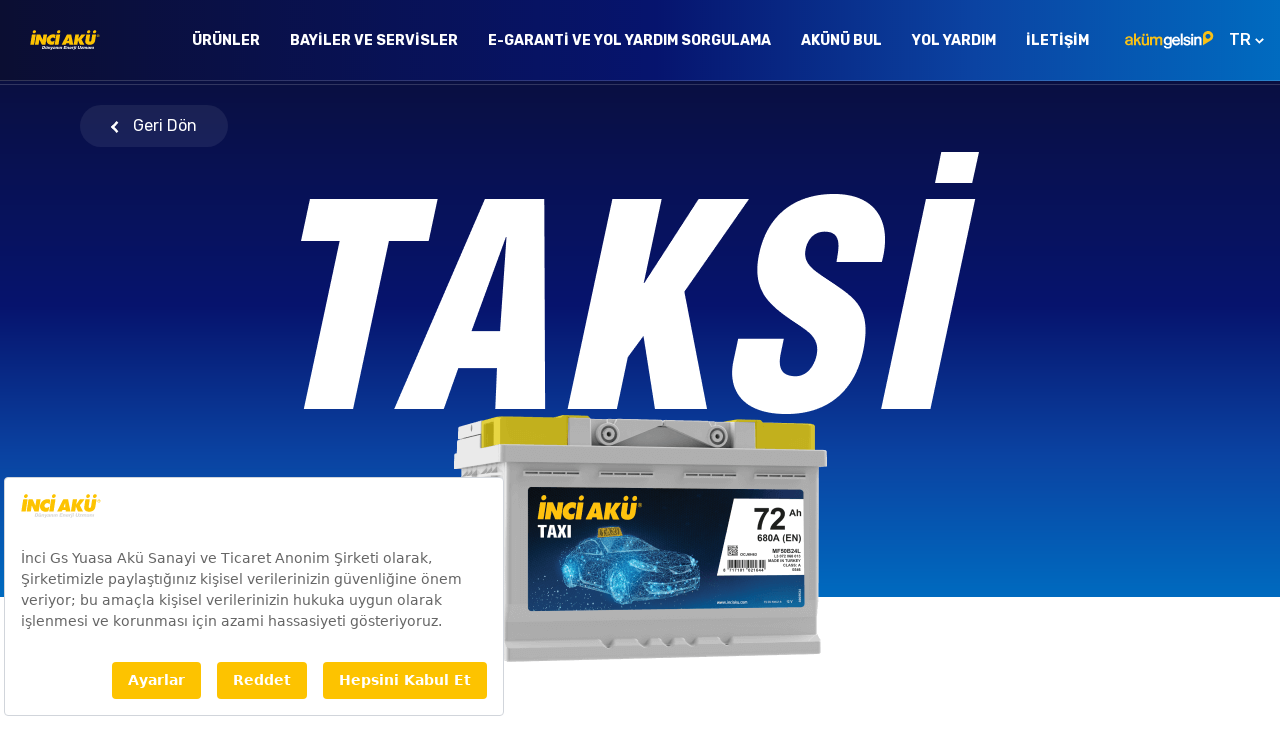

--- FILE ---
content_type: text/html; charset=utf-8
request_url: https://www.inciaku.com/tr/urunler/ozel-seri/taksi/
body_size: 19173
content:

<!DOCTYPE html>
<html lang="tr">
<head>





        <title>Taksi Aküsü Modeli</title>
    <meta name="description" content=""Taksilere özel aküler ile ilgili detaylı bilgiler ve uzun ömürlü çözümler burada. Ticari taksi akü özelliklerini ve çözümlerini şimdi inceleyin. 
"" />
    <meta name="keywords" content="">
    <meta name="robots" content="INDEX,FOLLOW" />
    <link rel="canonical" href="https://www.inciaku.com/tr/urunler/ozel-seri/taksi/" />
    <link rel="alternate" hreflang="x-default" href="https://www.inciaku.com/en/products/special-series/taxi/" />
                <link rel="alternate" hreflang="tr" href="https://www.inciaku.com/tr/urunler/ozel-seri/taksi/" />
                <link rel="alternate" hreflang="en" href="https://www.inciaku.com/en/products/special-series/taxi/" />
    <meta name="twitter:card" content="summary" />
    <meta name="twitter:site" content="@inciaku" />
    <meta name="twitter:creator" content="@inciaku" />
    <meta name="twitter:title" content="Taksi Aküsü Modeli" />
    <meta name="twitter:description" content=""Taksilere özel aküler ile ilgili detaylı bilgiler ve uzun ömürlü çözümler burada. Ticari taksi akü özelliklerini ve çözümlerini şimdi inceleyin. 
"" />
    <meta name="twitter:image:src" content="https://www.inciaku.com/media/3lolrhv4/inci-aku-logo-1200-1200-mavi.png" />
    <meta name="twitter:image:alt" content="inci aku" />
    <meta property="og:title" content="Taksi Aküsü Modeli" />
    <meta property="og:url" content="https://www.inciaku.com/tr/urunler/ozel-seri/taksi/" />
    <meta property="og:image" content="https://www.inciaku.com/media/3lolrhv4/inci-aku-logo-1200-1200-mavi.png" />
    <meta property="og:description" content=""Taksilere özel aküler ile ilgili detaylı bilgiler ve uzun ömürlü çözümler burada. Ticari taksi akü özelliklerini ve çözümlerini şimdi inceleyin. 
"" />
    <meta property="og:type" content="product" />
    <meta property="og:site_name" content="İnci Akü" />
    <meta property="og:locale" content="tr-TR" />
            <meta property="og:locale:alternate" content="en-EN" />
    <meta itemprop="name" content="Taksi Aküsü Modeli" />
    <meta itemprop="description" content="" />
    <meta itemprop="image" content="" />
<script type="application/ld+json">
{
  "@context": "https://schema.org/",
  "@type": "Product",
  "name": "İnci Akü Taksi Aküsü",
  "image": [
    "https://www.inciaku.com/media/jkehhqom/taksi.png"
  ],
  "description": "İnci Akü Taxi serisi, ticari taksiler için özel olarak dizayn edilmiştir. Ticari taksilerde ekstra elektrik tüketimine neden olan navigasyon, araç içi multimedya, tepe lambası, taksimetre, ekstra aydınlatma, telsiz gibi donanımlar akülerin ömrünü etkilemektedir. Bu ihtiyaçlara daha uzun ömürlü çözümler sunabilmek için İnci Akü Taxi serisi, yeni nesil teknolojilerle donatılarak geliştirilmiştir.",
  "brand": {
    "@type": "Brand",
    "name": "İnci Akü"
  },
  "manufacturer": {
    "@type": "Organization",
    "name": "İnci Akü",
    "url": "https://www.inciaku.com/"
  },
  "mpn": "INCI-TAXI-SERIES",
  "offers": {
    "@type": "Offer",
    "url": "https://www.inciaku.com/tr/urunler/ozel-seri/taksi/",
    "availability": "https://schema.org/InStock",
    "itemCondition": "https://schema.org/NewCondition",
    "seller": {
      "@type": "Organization",
      "name": "İnci Akü Yetkili Bayileri"
    },
    "priceSpecification": {
      "@type": "PriceSpecification",
      "price": "0.0",
      "priceCurrency": "TRY"
    }
  },
  "hasPart": {
    "@type": "CreativeWork",
    "name": "Taksi Aküsü Ürün Kataloğu",
    "url": "https://www.inciaku.com/media/usijcijx/inci_aku_katalog_tr_2025_yeni.pdf",
    "encodingFormat": "application/pdf"
  },
  "video": {
    "@type": "VideoObject",
    "name": "İnci Akü Taksi Aküsü Tanıtım Videosu",
    "description": "İnci Akü Taksi Aküsü ürününe dair tanıtım videosu.",
    "thumbnailUrl": "",
    "uploadDate": "",
    "contentUrl": "",
    "embedUrl": ""
  },
  "potentialAction": {
    "@type": "ViewAction",
    "target": "https://www.inciaku.com/tr/bayiler-ve-servisler/",
    "name": "Satın almak için bayilerimizi görüntüleyin"
  }
}
</script>
<script type="application/ld+json">
{
  "@context": "https://schema.org/", 
  "@type": "BreadcrumbList", 
  "itemListElement": [{
    "@type": "ListItem", 
    "position": 1, 
    "name": "Ana Sayfa",
    "item": "https://www.inciaku.com/tr/"  
  },{
    "@type": "ListItem", 
    "position": 2, 
    "name": "Ürünler",
    "item": "https://www.inciaku.com/tr/urunler/"  
  },{
    "@type": "ListItem", 
    "position": 3, 
    "name": "Özel Seri",
    "item": "https://www.inciaku.com/tr/urunler/ozel-seri/"  
  },{
    "@type": "ListItem", 
    "position": 4, 
    "name": "Taksi Aküsü",
    "item": "https://www.inciaku.com/tr/urunler/ozel-seri/taksi/"  
  }]
}
</script>


        <meta charset="UTF-8" />
    <meta name="viewport" content="width=device-width, initial-scale=1, minimum-scale=1, maximum-scale=1">
    <script src="https://bundles.efilli.com/inciaku.com.prod.js" ></script>

    <link rel="stylesheet" href="/assets/dist/css/uikit.custom-theme.min.css" />
    <!--Fonts-->
    <link rel="stylesheet" href="/assets/dist/css/swiper.min.css">
    <link href="https://fonts.googleapis.com/css?family=Rubik:300,300i,400,400i,500,500i,700,700i,900,900i&amp;display=swap&amp;subset=cyrillic,hebrew,latin-ext"
          rel="stylesheet" />
          <style>
            em{
                color: inherit;
            }
          </style>
    <link rel="apple-touch-icon" sizes="57x57" href="/assets/images/favicon/apple-icon-57x57.png" />
    <link rel="apple-touch-icon" sizes="60x60" href="/assets/images/favicon/apple-icon-60x60.png" />
    <link rel="apple-touch-icon" sizes="72x72" href="/assets/images/favicon/apple-icon-72x72.png" />
    <link rel="apple-touch-icon" sizes="76x76" href="/assets/images/favicon/apple-icon-76x76.png" />
    <link rel="apple-touch-icon" sizes="114x114" href="/assets/images/favicon/apple-icon-114x114.png" />
    <link rel="apple-touch-icon" sizes="120x120" href="/assets/images/favicon/apple-icon-120x120.png" />
    <link rel="apple-touch-icon" sizes="144x144" href="/assets/images/favicon/apple-icon-144x144.png" />
    <link rel="apple-touch-icon" sizes="152x152" href="/assets/images/favicon/apple-icon-152x152.png" />
    <link rel="apple-touch-icon" sizes="180x180" href="/assets/images/favicon/apple-icon-180x180.png" />
    <link rel="icon" type="image/png" sizes="192x192" href="/assets/images/favicon/android-icon-192x192.png" />
    <link rel="icon" type="image/png" sizes="32x32" href="/assets/images/favicon/favicon-32x32.png" />
    <link rel="icon" type="image/png" sizes="96x96" href="/assets/images/favicon/favicon-96x96.png" />
    <link rel="icon" type="image/png" sizes="16x16" href="/assets/images/favicon/favicon-16x16.png" />
    <link rel="manifest" href="/assets/images/favicon/manifest.json" />
    <meta name="msapplication-TileColor" content="#ffffff" />
    <meta name="msapplication-TileImage" content="/ms-icon-144x144.png" />
    <meta name="theme-color" content="#ffffff" />

    <script src="/assets/dist/js/swiper.min.js"></script>
    <script src="/assets/dist/js/uikit.min.js"></script>
    <script src="/assets/dist/js/uikit-icons.min.js"></script>
    <script src="https://cdnjs.cloudflare.com/ajax/libs/jquery/3.6.3/jquery.min.js" integrity="sha512-STof4xm1wgkfm7heWqFJVn58Hm3EtS31XFaagaa8VMReCXAkQnJZ+jEy8PCC/iT18dFy95WcExNHFTqLyp72eQ==" crossorigin="anonymous" referrerpolicy="no-referrer"></script>


    <script src="https://cdnjs.cloudflare.com/ajax/libs/jquery.mask/1.14.16/jquery.mask.min.js"></script>
    <script src="https://cdnjs.cloudflare.com/ajax/libs/jquery-validate/1.19.5/jquery.validate.min.js" integrity="sha512-rstIgDs0xPgmG6RX1Aba4KV5cWJbAMcvRCVmglpam9SoHZiUCyQVDdH2LPlxoHtrv17XWblE/V/PP+Tr04hbtA==" crossorigin="anonymous" referrerpolicy="no-referrer"></script>
    

    <script src='https://www.google.com/recaptcha/api.js?onload=CaptchaCallback&render=explicit'></script>

    <script type="text/javascript">
        var CaptchaCallback = function () { };
    </script>

    <!--script(src="assets/dist/js/swiper.min.js")-->
    <script src="/assets/dist/js/custom.js?v=1.3"></script>
    <!-- Google Tag Manager -->
    <script>
        (function (w, d, s, l, i) {
            w[l] = w[l] || []; w[l].push({
                'gtm.start':
                    new Date().getTime(), event: 'gtm.js'
            }); var f = d.getElementsByTagName(s)[0],
                j = d.createElement(s), dl = l != 'dataLayer' ? '&l=' + l : ''; j.async = true; j.src =
                    'https://www.googletagmanager.com/gtm.js?id=' + i + dl; f.parentNode.insertBefore(j, f);
        })(window, document, 'script', 'dataLayer', 'GTM-KQG5DXZ');</script>
    <!-- End Google Tag Manager -->
    <!-- Global site tag (gtag.js) - Google Ads: 458717410 -->
    <script async src="https://www.googletagmanager.com/gtag/js?id=AW-458717410"></script>
    <script>
        window.dataLayer = window.dataLayer || [];
        function gtag() { dataLayer.push(arguments); }
        gtag('js', new Date());

        gtag('config', 'AW-458717410');
    </script>

    <!-- Meta Pixel Code -->

    <script>

        !function (f, b, e, v, n, t, s) {
            if (f.fbq) return; n = f.fbq = function () {
                n.callMethod ?

                    n.callMethod.apply(n, arguments) : n.queue.push(arguments)
            };

            if (!f._fbq) f._fbq = n; n.push = n; n.loaded = !0; n.version = '2.0';

            n.queue = []; t = b.createElement(e); t.async = !0;

            t.src = v; s = b.getElementsByTagName(e)[0];

            s.parentNode.insertBefore(t, s)
        }(window, document, 'script', 'https://clicktime.symantec.com/15t5jXELC6BGkAEnpP8ch?h=ATZuJwee6gWO6sjrUp6F10X_aehQBl6LFhm7i6k7aBs=&u=https://clicktime.symantec.com/15sM1FRRAndrJ5Z5VWxyW?h%3DkjnZug3ZvFx8HZjk642TJckBJQpAnoKkfKGolfc0EYY%3D%26u%3Dhttps://clicktime.symantec.com/15siQoRgTCN4x1APixHXm?h%3DiVL075v9FBMaMgsQB8ZEWHuFSuOY4oB6o-3wnoMdqBA%3D%26u%3Dhttps://connect.facebook.net/en_US/fbevents.js%252527%252529%25253B'),

        fbq('init', '473979277405016');

        fbq('track', 'PageView');

    </script>

    <noscript>
        <img height="1" width="1" style="display:none"
             src=https://www.facebook.com/tr?id =473979277405016&ev =PageView&noscript =1 />
    </noscript>

    <!-- End Meta Pixel Code -->

</head>
<body>
    <!-- Google Tag Manager (noscript) -->
    <noscript>
        <iframe src="https://www.googletagmanager.com/ns.html?id=GTM-KQG5DXZ"
                height="0" width="0" style="display:none;visibility:hidden"></iframe>
    </noscript>
    <!-- End Google Tag Manager (noscript) -->
    





<header class="uk-width-1-1 header-graident-class" uk-sticky="show-on-up: false; animation: uk-animation-slide-top; cls-inactive: header-graident-class uk-position-relative; cls-active: header-graident-class">
    
    <div>
        <nav class="uk-navbar-container uk-container-expand" uk-navbar="mode:click">
            <div class="uk-navbar-left uk-margin-auto-right nav-overlay">
                <a class="uk-navbar-item uk-logo uk-flex-wrap"
                   href="/tr/">
                        <img class="tr-logo" src="/assets/images/logo-text.svg" alt="inci akü logo" />


                </a>
            </div>
            <div class="uk-navbar-center uk-container nav-overlay uk-visible@l">
                <div class="uk-visible@m">
                    <ul class="uk-navbar-nav">
                                <li>
                                    <a href="#">&#220;r&#252;nler</a>
                                    <div class="uk-navbar-dropdown">
                                        <div class="uk-grid" uk-grid="uk-grid">
                                            <div class="uk-width-1-2">
                                                <ul class="uk-list uk-list-divider">

                                                        <li>
                                                            <a class="uk-grid uk-grid-small" uk-grid="uk-grid" href="/tr/urunler/otomobil-ve-hafif-ticari-araclar/">
                                                                <div class="uk-width-auto" width="80">
                                                                    <div class="uk-icon-button uk-margin-small-right"
                                                                         uk-icon="icon: icn-car"></div>
                                                                </div>
                                                                <div class="uk-width-expand uk-flex uk-flex-middle">
                                                                    <div class="uk-text-large uk-text-bolder">
                                                                        Otomobil ve Hafif Ticari Ara&#231;lar
                                                                    </div>
                                                                </div>
                                                            </a>
                                                        </li>
                                                        <li>
                                                            <a class="uk-grid uk-grid-small" uk-grid="uk-grid" href="/tr/urunler/agir-vasita/">
                                                                <div class="uk-width-auto" width="80">
                                                                    <div class="uk-icon-button uk-margin-small-right"
                                                                         uk-icon="icon: icn-truck"></div>
                                                                </div>
                                                                <div class="uk-width-expand uk-flex uk-flex-middle">
                                                                    <div class="uk-text-large uk-text-bolder">
                                                                        Ağır Vasıta
                                                                    </div>
                                                                </div>
                                                            </a>
                                                        </li>
                                                        <li>
                                                            <a class="uk-grid uk-grid-small" uk-grid="uk-grid" href="/tr/urunler/ozel-seri/">
                                                                <div class="uk-width-auto" width="80">
                                                                    <div class="uk-icon-button uk-margin-small-right"
                                                                         uk-icon="icon: icn-boat"></div>
                                                                </div>
                                                                <div class="uk-width-expand uk-flex uk-flex-middle">
                                                                    <div class="uk-text-large uk-text-bolder">
                                                                        &#214;zel Seri
                                                                    </div>
                                                                </div>
                                                            </a>
                                                        </li>
                                                        <li>
                                                            <a class="uk-grid uk-grid-small" uk-grid="uk-grid" href="/tr/urunler/endustriyel-akuler-ve-teknik-ekipmanlar/">
                                                                <div class="uk-width-auto" width="80">
                                                                    <div class="uk-icon-button uk-margin-small-right"
                                                                         uk-icon="icon: icn-industrial"></div>
                                                                </div>
                                                                <div class="uk-width-expand uk-flex uk-flex-middle">
                                                                    <div class="uk-text-large uk-text-bolder">
                                                                        End&#252;striyel Ak&#252;ler ve Teknik Ekipmanlar
                                                                    </div>
                                                                </div>
                                                            </a>
                                                        </li>
                                                        <li>
                                                            <a class="uk-grid uk-grid-small" uk-grid="uk-grid" href="/tr/urunler/hizmet-ekipmanlari/">
                                                                <div class="uk-width-auto" width="80">
                                                                    <div class="uk-icon-button uk-margin-small-right"
                                                                         uk-icon="icon: icn-service"></div>
                                                                </div>
                                                                <div class="uk-width-expand uk-flex uk-flex-middle">
                                                                    <div class="uk-text-large uk-text-bolder">
                                                                        Hizmet Ekipmanları
                                                                    </div>
                                                                </div>
                                                            </a>
                                                        </li>
                                                        <li>
                                                            <a class="uk-grid uk-grid-small" uk-grid="uk-grid" href="/tr/urunler/">
                                                                <div class="uk-width-auto" width="80">
                                                                    <div class="uk-icon-button uk-margin-small-right"
                                                                         uk-icon="icon: icn-urunler"></div>
                                                                </div>
                                                                <div class="uk-width-expand uk-flex uk-flex-middle">
                                                                    <div class="uk-text-large uk-text-bolder">
                                                                        T&#252;m &#220;r&#252;nler
                                                                    </div>
                                                                </div>
                                                            </a>
                                                        </li>

                                                </ul>
                                            </div>
                                            <div class="uk-width-1-2 uk-flex uk-flex-middle">
                                                <div class="uk-position-relative">
                                                    <img uk-img="/media/rr2hlcw3/akunu-bul-banner.png" alt="Akunu Bul Banner" />
                                                    <div class="uk-position-small uk-position-top-left uk-light uk-width-small">
                                                        <div class="uk-h5 uk-margin-small-bottom uk-text-bolder">
                                                            Aracına Uygun Ak&#252;y&#252; Bul
                                                        </div>
                                                        <a class="uk-link uk-text-bold uk-text-large"
                                                           href="/tr/akunu-bul/">
                                                            Keşfet
                                                            <span class="uk-icon uk-margin-small-left"
                                                                  uk-icon="icon: icn-arrow-right; ratio: 1.6"></span>
                                                        </a>
                                                    </div>
                                                </div>
                                            </div>
                                        </div>
                                    </div>
                                </li>
                                <li><a href="/tr/bayiler-ve-servisler/">Bayiler ve Servisler</a></li>
                                <li><a href="/tr/e-garanti-ve-yol-yardim-sorgulama/">E-Garanti ve Yol Yardım Sorgulama</a></li>
                                <li><a href="/tr/akunu-bul/">Ak&#252;n&#252; Bul</a></li>
                                <li><a href="/tr/yol-yardim/inci-aku-den-yol-yardim-hizmeti/">Yol Yardım</a></li>
                                <li><a href="/tr/iletisim/iletisim-adresi/">İletişim</a></li>
                        <li class="uk-hidden"><a href="">EN</a></li>
                    </ul>
                </div>
            </div>
            <div class="uk-navbar-right nav-overlay">
                <div class="uk-flex uk-flex-middle">
                        <a class="uk-link-reset support-logo uk-visible@m" href="https://www.akumgelsin.com.tr/akumgelsin/" target="_blank">
                            <img src="/assets/images/akumgelsin1.svg" class="" alt="inci akü aküm gelsin" />
                            
                        </a>
                        <a class="uk-link-reset support-logo uk-hidden@m" href="https://www.akumgelsin.com.tr/akumgelsin/" target="_blank">
                            <img src="/assets/images/akumgelsin1.svg" class="" alt="inci akü aküm gelsin" />
                        </a>
                    <a id="hamburger" class="uk-navbar-toggle uk-padding-remove uk-hidden@l uk-margin-left" style="color:#fff" uk-navbar-toggle-icon uk-toggle="target: #mobile-menu; animation: uk-animation-fade" href="#"></a>
                    <a id="mobile-menu-close" class="uk-navbar-toggle uk-padding-remove uk-hidden@l uk-margin-left uk-hidden" uk-toggle="target: #mobile-menu; animation: uk-animation-fade" href="#">
                        <span style="color:#fff" uk-icon="icon:close; ratio:1.3"></span>
                    </a>
                </div>
                <div class="uk-inline uk-margin-small-left uk-visible@l">

                    <div class="uk-light" type="button" style="font-weight: 500; cursor: pointer">
                        TR
                        <span class="uk-light" uk-icon="icon: icn-arrow-down; ratio: 1.2"></span>
                    </div>
                    <div uk-dropdown="mode: click; pos: bottom-right; offset: 0" style="min-width:1px">

                                <a class="uk-link-muted" href="/en/products/special-series/taxi/">EN</a>
                                <a class="uk-link-muted" href="/ru/">RU</a>
                    </div>
                </div>
            </div>
        </nav>
    </div>

    <div id="mobile-menu" class="uk-background-default mobile-menu uk-modal-full " uk-modal="" style="top:82px;">
        <div class="uk-height-1-1 uk-position-relative uk-flex uk-flex-column uk-flex-1 uk-flex-between uk-flex-wrap-stretch">
            <div class="modal-content uk-padding-small">

                        <div class="menu-parent-1" hidden>

                            <div style="background-color: #f7f9fc; color: #000;" class="uk-button uk-button-danger" uk-toggle="target: .menu-parent-1; animation: uk-animation-fade">
                                <span class="uk-margin-small-right" uk-icon="icon: icn-back-left; ratio: 1.5;"></span>
                                Geri D&#246;n
                            </div>

                            <ul class="uk-nav uk-nav-default uk-margin-small-top" id="mobile-menu-accordion">
                                <li class="uk-text-large">
                                    <a class="uk-h5 uk-margin-remove uk-text-bold">
                                        &#220;r&#252;nler
                                    </a>
                                    <div class="uk-width-1-1">
                                        <ul class="uk-list uk-list-divider">
                                                        <li test="test">
                                                            <div class="uk-grid uk-grid-small uk-flex" uk-grid="">
                                                                <div class="uk-width-auto uk-first-column" width="80">
                                                                    <div class="uk-icon-button uk-margin-small-right uk-icon" uk-icon="icon: icn-car"></div>
                                                                </div>

                                                                <div class="uk-width-expand uk-flex uk-flex-wrap uk-margin-small-top">
                                                                    <div class="uk-text-large uk-text-bolder">Otomobil ve Hafif Ticari Ara&#231;lar </div>
                                                                    <ul class="uk-nav-sub uk-margin-small-top uk-width-1-1">
                                                                            <li><a href="/tr/urunler/otomobil-ve-hafif-ticari-araclar/start-stop/">Start - Stop</a></li>
                                                                            <li><a href="/tr/urunler/otomobil-ve-hafif-ticari-araclar/konvansiyonel/">Konvansiyonel</a></li>
                                                                    </ul>
                                                                </div>
                                                            </div>
                                                        </li>
                                                        <li>
                                                            <a class="uk-grid uk-grid-small" uk-grid="" href="/tr/urunler/agir-vasita/">
                                                                <div class="uk-width-auto uk-first-column" width="80">
                                                                    <div class="uk-icon-button uk-margin-small-right uk-icon" uk-icon="icon: icn-truck">
                                                                        
                                                                    </div>
                                                                </div>
                                                                <div class="uk-width-expand uk-flex uk-flex-middle">
                                                                    <div class="uk-text-large uk-text-bolder">
                                                                        Ağır Vasıta
                                                                    </div>
                                                                </div>
                                                            </a>
                                                        </li>
                                                        <li>
                                                            <a class="uk-grid uk-grid-small" uk-grid="" href="/tr/urunler/ozel-seri/">
                                                                <div class="uk-width-auto uk-first-column" width="80">
                                                                    <div class="uk-icon-button uk-margin-small-right uk-icon" uk-icon="icon: icn-boat">
                                                                        
                                                                    </div>
                                                                </div>
                                                                <div class="uk-width-expand uk-flex uk-flex-middle">
                                                                    <div class="uk-text-large uk-text-bolder">
                                                                        &#214;zel Seri
                                                                    </div>
                                                                </div>
                                                            </a>
                                                        </li>
                                                        <li>
                                                            <a class="uk-grid uk-grid-small" uk-grid="" href="/tr/urunler/endustriyel-akuler-ve-teknik-ekipmanlar/">
                                                                <div class="uk-width-auto uk-first-column" width="80">
                                                                    <div class="uk-icon-button uk-margin-small-right uk-icon" uk-icon="icon: icn-industrial">
                                                                        
                                                                    </div>
                                                                </div>
                                                                <div class="uk-width-expand uk-flex uk-flex-middle">
                                                                    <div class="uk-text-large uk-text-bolder">
                                                                        End&#252;striyel Ak&#252;ler ve Teknik Ekipmanlar
                                                                    </div>
                                                                </div>
                                                            </a>
                                                        </li>
                                                        <li>
                                                            <a class="uk-grid uk-grid-small" uk-grid="" href="/tr/urunler/hizmet-ekipmanlari/">
                                                                <div class="uk-width-auto uk-first-column" width="80">
                                                                    <div class="uk-icon-button uk-margin-small-right uk-icon" uk-icon="icon: icn-service">
                                                                        
                                                                    </div>
                                                                </div>
                                                                <div class="uk-width-expand uk-flex uk-flex-middle">
                                                                    <div class="uk-text-large uk-text-bolder">
                                                                        Hizmet Ekipmanları
                                                                    </div>
                                                                </div>
                                                            </a>
                                                        </li>
                                                        <li>
                                                            <a class="uk-grid uk-grid-small" uk-grid="" href="/tr/urunler/">
                                                                <div class="uk-width-auto uk-first-column" width="80">
                                                                    <div class="uk-icon-button uk-margin-small-right uk-icon" uk-icon="icon: icn-urunler">
                                                                        
                                                                    </div>
                                                                </div>
                                                                <div class="uk-width-expand uk-flex uk-flex-middle">
                                                                    <div class="uk-text-large uk-text-bolder">
                                                                        T&#252;m &#220;r&#252;nler
                                                                    </div>
                                                                </div>
                                                            </a>
                                                        </li>

                                        </ul>
                                    </div>
                                </li>
                            </ul>

                        </div>



                <div class="menu-parent-1">
                    <ul class="uk-nav uk-nav-default" id="mobile-menu-accordion">
                                    <li class="uk-text-large">
                                        <a class="uk-h5 uk-margin-remove uk-text-bold" uk-toggle="target: .menu-parent-1; animation: uk-animation-fade">
                                            &#220;r&#252;nler
                                        </a>
                                    </li>
                                    <li class="uk-text-large">
                                        <a href="/tr/bayiler-ve-servisler/" class="uk-h5 uk-margin-remove uk-text-bold">Bayiler ve Servisler</a>
                                    </li>
                                    <li class="uk-text-large">
                                        <a href="/tr/e-garanti-ve-yol-yardim-sorgulama/" class="uk-h5 uk-margin-remove uk-text-bold">E-Garanti ve Yol Yardım Sorgulama</a>
                                    </li>
                                    <li class="uk-text-large">
                                        <a href="/tr/yol-yardim/inci-aku-den-yol-yardim-hizmeti/" class="uk-h5 uk-margin-remove uk-text-bold">Yol Yardım</a>
                                    </li>
                                    <li class="uk-text-large">
                                        <a href="/tr/iletisim/iletisim-adresi/" class="uk-h5 uk-margin-remove uk-text-bold">İletişim</a>
                                    </li>



                    </ul>
                        <ul class="uk-list nav-list">
                                <li class="">
                                    <a href="/tr/kurumsal/inci-gs-yuasa/" class="">Kurumsal</a>
                                </li>
                                <li class="">
                                    <a href="/tr/bilgi-merkezi/aku-nedir/" class="">Bilgi Merkezi</a>
                                </li>
                                <li class="">
                                    <a href="/tr/medya-merkezi/haberler/" class="">Medya Merkezi</a>
                                </li>
                                <li class="">
                                    <a href="http://blog.inciaku.com/default.aspx" class="">Blog</a>
                                </li>
                                <li class="">
                                    <a href="/tr/iletisim/iletisim-adresi/" class="">İletişim</a>
                                </li>
                        </ul>
                        <ul class="uk-nav uk-nav-default uk-navbar">

                                    <li class="uk-text-large"><a style="font-size: 16px" href="/en/products/special-series/taxi/" class="">EN</a></li>
                                <hr class="uk-divider-vertical" style="height: 14px; display: inline-block; margin: 12px 14px 0 14px; border-color: #252528;">
                                    <li class="uk-text-large uk-active"><a style="font-size: 16px" href="#" class="">TR</a></li>
                                <hr class="uk-divider-vertical" style="height: 14px; display: inline-block; margin: 12px 14px 0 14px; border-color: #252528;">
                                    <li class="uk-text-large"><a style="font-size: 16px" href="/ru/" class="">RU</a></li>
                                <hr class="uk-divider-vertical" style="height: 14px; display: inline-block; margin: 12px 14px 0 14px; border-color: #252528;">
                        </ul>
                </div>

            </div>
            <div class="uk-section-secondary uk-padding-small uk-position-relative" style="background-image: url('/assets/images/mobile-menu-find-battery.png') ">
                <div class="uk-grid uk-grid-small" uk-grid>
                    <div class="uk-width-expand">
                        <div class="uk-heading-large uk-text-bolder uk-margin-remove">Aracına Uygun Ak&#252;y&#252; Bul</div>
                        <a href="/tr/akunu-bul/">
                            <span class="uk-text-large" style="color: #fff!important;">Keşfet</span>
                            <span uk-icon="icon: icn-arrow-right; ratio: 1.1"></span>
                        </a>
                    </div>
                    <div class="uk-width-auto" style="width: 96px;">
                        <img class="uk-position-absolute" style="bottom: 0; right: 10px; width: 96px; " src="/assets/images/mobile-menu-gorilla.png" alt="inci-aku">
                    </div>
                </div>
            </div>
        </div>
    </div>
</header>


    


<!--General Product-->
<section class="uk-position-relative"
         style="margin-bottom: 60px; background: linear-gradient(180deg, #0B0E32 0.27%, #06146E 51.38%, #0B43A2 76.22%, #006BC0 100%);">
    <!--Breadcrumb-->
    
<!-- HTML Breadcrumb (Senin Kodun - Bozulmadı) -->
<div class="uk-container uk-container-expand border uk-visible@m">
    <ul class="uk-breadcrumb uk-margin-remove uk-flex-row-reverse uk-flex-right">
        <li><span>TAKSİ</span></li>
                <li>
                    <a href="/tr/urunler/ozel-seri/">&#214;zel Seri</a>
                </li>
                <li>
                    <a href="/tr/urunler/">&#220;r&#252;nler</a>
                </li>
                <li>
                    <a href="/tr/">Ana Sayfa</a>
                </li>
    </ul>
</div>
<!-- Schema.org Breadcrumb -->
<script type="application/ld+json">
{
  "@context": "https://schema.org",
  "@type": "BreadcrumbList",
  "itemListElement": [
    {
      "@type": "ListItem",
      "position": 1,
      "name": "Ana Sayfa",
      "item": "https://www.inciaku.com/tr/"
    }
        ,{
          "@type": "ListItem",
          "position": 2,
          "name": "Ürünler",
          "item": "https://www.inciaku.com/tr/urunler/"
        }
        ,{
          "@type": "ListItem",
          "position": 3,
          "name": "Özel Seri",
          "item": "https://www.inciaku.com/tr/urunler/ozel-seri/"
        }
    
    ,{
      "@type": "ListItem",
      "position": 4,
      "name": "TAKSİ",
      "item": "https://www.inciaku.com/tr/urunler/ozel-seri/taksi/"
    }
  ]
}
</script>

    <div class="uk-container uk-container-expand turnback-margin">
        <div onclick="window.history.back()" class="uk-button uk-button-danger">
            <span class="uk-margin-small-right" uk-icon="icon: icn-back-left; ratio: 1.5;"></span>
            Geri D&#246;n
        </div>
    </div>

    <div class="uk-container uk-container-expand uk-text-center">
        <img class="uk-position-relative" style="margin-top: -60px; top:65px;" src="/media/jkehhqom/taksi.png" alt="İnci Ak&#252; Taksi"/>
        
    </div>
</section>

<script>
$(document).ready(function(){
    if(window.location.href == 'http://inciaku.uat.web.clckwrk.im/tr/urunler/hizmet-ekipmanlari/is-load-161/'){
        $('.product-banner.single-product').css('margin-bottom','150px');
    } else if(window.location.href == 'http://inciaku.uat.web.clckwrk.im/tr/urunler/hizmet-ekipmanlari/is-charger-161/'){
        $('.product-banner.single-product').css('margin-bottom','100px');
    }
})

</script>



<section class="uk-section">
    <h2 class="uk-hidden"> Ürünler</h2>
    <div class="uk-container uk-container-xsmall">
            <h2 class="uk-text-small uk-text-muted uk-margin-remove">&#214;zel Seri</h2>

        <h1 class="uk-h3 uk-text-bolder uk-margin-remove-top uk-margin-medium-bottom product-head">TAKSİ</h1>
        <h2 class="uk-heading-small uk-text-bolder uk-margin-remove-top uk-margin-remove-bottom">
            
        </h2>
        <p class="uk-text-muted uk-margin-top">
            <p>İnci Akü Taxi serisi, ticari taksiler için özel olarak dizayn edilmiştir. Ticari taksilerde ekstra elektrik tüketimine neden olan navigasyon, araç içi multimedya, tepe lambası, taksimetre, ekstra aydınlatma, telsiz gibi donanımlar akülerin ömrünü etkilemektedir. Bu ihtiyaçlara daha uzun ömürlü çözümler sunabilmek için İnci Akü Taxi serisi, yeni nesil teknolojilerle donatılarak geliştirilmiştir. </p>
        </p>

            <h2 class="uk-heading-small uk-text-bolder">NEDEN TAKSİ AK&#220;S&#220;?</h2>
            <p>
                <p>Yeni ürün teknolojisi ile ızgara/plaka tasarımı güçlendirilerek SMF (Tam Bakımsız) kutu ve kapak tasarımına geçiş yapıldı. Bu geliştirme sayesinde akülerin su kaybı düşürüldü, şarj alma oranı yükseltildi ve marş akımı iyileştirilerek ömür dayanımı artırıldı. Benzinli, dizel ve LPG’li araçlara uygun olarak tasarlanan İnci Akü Taxi serisi, yüksek performanslı ve uzun ömürlüdür.</p>
            </p>

        <h2 class="uk-heading-small uk-text-bolder">AK&#220; PERFORMANS DEĞERLERİ (AVRUPA STANDARTLARI)</h2>

                <img uk-tooltip="title: <div class='uk-h5 uk-text-bolder uk-margin-remove-bottom'>Su Kaybı (Water Loss) </div> <p class='uk-text-large uk-margin-small-top uk-margin-remove-bottom'>Ak&#252;n&#252;n performansını uzun s&#252;re koruyabilmesi i&#231;in su kaybının minimum olması gerekir.</p>; pos: top-left" uk-img="/media/2lme1tbw/w3.png" alt="W3" />
                <img uk-tooltip="title: <div class='uk-h5 uk-text-bolder uk-margin-remove-bottom'>Şarj Tutma (Charge Retention)</div> <p class='uk-text-large uk-margin-small-top uk-margin-remove-bottom'>Ak&#252;n&#252;n şarj sonrası voltaj değerini ne kadar s&#252;re koruduğunu g&#246;sterir.</p>; pos: top-left" uk-img="/media/wm4lmr2g/c2.png" alt="C2" />
                <img uk-tooltip="title: <div class='uk-h5 uk-text-bolder uk-margin-remove-bottom'>Titreşim Direnci (Vibration) </div> <p class='uk-text-large uk-margin-small-top uk-margin-remove-bottom'>Ak&#252;, titreşime ne kadar dayanıklıysa performansını o kadar korur.</p>; pos: top-left" uk-img="/media/rwhnefzg/v2.png" alt="V2" />
                <img uk-tooltip="title: <div class='uk-h5 uk-text-bolder uk-margin-remove-bottom'>&#199;evrim &#214;mr&#252; (Endurance / Micro Hybrid)</div> <p class='uk-text-large uk-margin-small-top uk-margin-remove-bottom'>Ak&#252;n&#252;n kullanım s&#252;resini belirleyen temel performans g&#246;stergesidir.</p>; pos: top-left" uk-img="/media/c2sl1mkj/m1.png" alt="M1" />

        <h2 class="uk-heading-small uk-text-bolder">UYGULAMA ALANLARI </h2>
        <img uk-img="/media/apohg2fu/uygulama-alanlari.png" alt="Uygulama Alanlari" />
        <h3 class="uk-heading-small uk-text-bolder">&#220;R&#220;N AVANTAJLARI </h3>


        <div class="uk-grid uk-grid-small uk-child-width-1-2@s" uk-grid="uk-grid">
                <div>
                    <div class="uk-grid uk-grid-small" uk-grid="uk-grid">
                        <div class="uk-width-auto"><img uk-img="/media/zgnnwfml/2-5.png" alt="2 5" width="50" height="50" /></div>
                        <div class="uk-width-expand">
                            2,5 Kata Kadar Daha Uzun &#214;m&#252;r*
                        </div>
                    </div>
                </div>
                <div>
                    <div class="uk-grid uk-grid-small" uk-grid="uk-grid">
                        <div class="uk-width-auto"><img uk-img="/media/vziolmtz/15.png" alt="15" width="50" height="50" /></div>
                        <div class="uk-width-expand">
                            %15’e Kadar Daha Fazla Marş Basma G&#252;c&#252;**
                        </div>
                    </div>
                </div>
                <div>
                    <div class="uk-grid uk-grid-small" uk-grid="uk-grid">
                        <div class="uk-width-auto"><img uk-img="/media/3nmhspwk/uut.png" alt="Uut" width="50" height="50" /></div>
                        <div class="uk-width-expand">
                            Ara&#231; &#252;reticilerinin t&#252;m gereksinimlerini karşılayan &#252;r&#252;n teknolojisi
                        </div>
                    </div>
                </div>
                <div>
                    <div class="uk-grid uk-grid-small" uk-grid="uk-grid">
                        <div class="uk-width-auto"><img uk-img="/media/qikdc3ok/id.png" alt="Id" width="50" height="50" /></div>
                        <div class="uk-width-expand">
                            &#214;zel Izgara Dizayn
                        </div>
                    </div>
                </div>
                <div>
                    <div class="uk-grid uk-grid-small" uk-grid="uk-grid">
                        <div class="uk-width-auto"><img uk-img="/media/4p1b2nzw/ks.png" alt="Ks" width="50" height="50" /></div>
                        <div class="uk-width-expand">
                            Patentli tam kapalı &#246;zel kapak sistemi
                        </div>
                    </div>
                </div>
                <div>
                    <div class="uk-grid uk-grid-small" uk-grid="uk-grid">
                        <div class="uk-width-auto"><img uk-img="/media/xs5cjer4/ut.png" alt="Ut" width="50" height="50" /></div>
                        <div class="uk-width-expand">
                            &#220;r&#252;n takibi sağlayan QR ve barkod teknolojisi
                        </div>
                    </div>
                </div>

            <div class="uk-width-1-1 uk-margin-top">
                <p>* İnci Akü Formul A Taurus'a Göre<br />** İnci Akü EFB Pantera'ya Göre</p>
            </div>

        </div>

            <h2 class="uk-heading-small uk-text-bolder">&#220;R&#220;NLER</h2>
            <div class="uk-grid uk-grid-small uk-margin-medium-top" uk-grid="uk-grid">

                        <div>
                            <span class="uk-label uk-label-warning">
                                65
                                <span class="top-symbol uk-text-normal">Ah</span>
                            </span>
                        </div>
                        <div>
                            <span class="uk-label uk-label-warning">
                                72
                                <span class="top-symbol uk-text-normal">Ah</span>
                            </span>
                        </div>
            </div>

        <h3 class="uk-heading-small uk-text-bolder">TEKNİK BİLGİLER</h3>

        <p>
            
        </p>

            <p>
                &#220;r&#252;n Kataloğu
            </p>
            <a class="uk-button uk-button-primary" href="/media/usijcijx/inci_aku_katalog_tr_2025_yeni.pdf" target="_blank">
                İNDİR<span class="uk-margin-small-left" uk-icon="icon: icn-download"> </span>
            </a>
            <p>
                Teknik Bilgi Kataloğu
            </p>
            <a class="uk-button uk-button-primary" href="/media/rmypp1qc/taxi-t.jpg" target="_blank">
                İNDİR<span class="uk-margin-small-left" uk-icon="icon: icn-download"> </span>
            </a>
                    <h3 class="uk-heading-small uk-text-bolder">&#220;R&#220;N &#214;ZELLİKLERİ</h3>
            <a class="uk-width-1-1 uk-display-block uk-inline uk-dark" href="#modal-product-specs" uk-toggle="">
                <div class="uk-cover-container" style="height: 272px">
                    <img src="/media/ighowy2z/taxi.jpg" alt="İnci Ak&#252; Taxi" uk-cover="uk-cover" />
                </div>
                <div class="uk-overlay-primary uk-position-cover">
                    <div class="uk-position-center">
                        <div class="uk-button uk-button-link uk-background-default uk-border-circle" style="width:48px; height:48px; line-height: 48px;">
                            <div class="uk-icon uk-preserve" uk-icon="icon: icn-zoom-vector"></div>
                        </div>
                    </div>
                </div>
            </a>
            <div class="uk-flex-top uk-modal" id="modal-product-specs" uk-modal=" ">
                <div class="uk-modal-dialog uk-width-auto uk-margin-auto-vertical">
                    <button class="uk-modal-close-outside" type="button" uk-close="uk-close"></button>
                    <img src="/media/ighowy2z/taxi.jpg" alt="İnci Ak&#252; Taxi" />
                </div>
            </div>

        <div class="uk-width-1-1 product-content">

            <h2>İnci Akü’nün Özel Serisinden Taksi Aküsü</h2>
<p>Şehir trafiğinin en yoğun oyuncularından biri olan taksiler için İnci Akü tarafından özel olarak geliştirilen Taxi Aküleri sayesinde özelleştirilmiş bir deneyim yaşayacaksınız.</p>
<p>Otomobil sınıfında yer alan taksilerin herhangi bir otomobilden çok daha farklı yoğunlukta bir enerji ihtiyacı bulunur. Her şeyden önce şehir için trafikte sürekli aktif olan araçlar hem gece hem de gündüz kullanılması sebebiyle neredeyse asla uzun aralarla durmaz ve devamlı enerji tüketir. Ayrıca yine şehir içi trafik sebebiyle sürekli dur kalk yapmaları, uzun mesafeler kat etmeleri de taksilerin enerji ihtiyaçları bakımından özelleştirilmiş bir kaynağa ihtiyaç duymasına sebep olur.</p>
<h3>Yüksek Hacimli Enerji Kaynağı Taksi Aküsü</h3>
<p>Sektördeki deneyimi sayesinde her marka, model ve sınıfa ait araç için akü geliştirmeyi başarmış olan İnci Akü güvencesi, artık taksiler için özel olarak üretilen bir aküye de ürün gamı arasında yer veriyor. Çok daha farklı ihtiyaçları olan taksilerin günlük olarak harcadığı enerji ve bu enerjiyi karşılayacak güçteki Taxi Aküsü sayesinde şoförler çok daha konforlu bir deneyim yaşıyor.</p>
<p>Bir taksinin, standart bir otomobilden farklı olarak daha yoğun bir elektrik enerjisi ihtiyacı bulunur. Taksi içinde yer alan aydınlatmalar, farlar, radyo, USB şarjlar günümüzdeki herhangi bir konvansiyonel modeldeki araçla aynı olsa da navigasyon, taksimetre, telsiz, ekstra aydınlatma  gibi donanımlar sebebiyle daha fazla elektrik enerjisine ihtiyaç duyar. </p>
<p>Taksi içerisinde yer alan bu donanımın hem gece hem de gündüz mesai yapan bir araçta daha yoğun olarak çalışıldığı düşünüldüğünde de bu ihtiyaç iki katına çıkar. Bununla birlikte taksilerin gün içinde yoğun bir şekilde kullanılması, özellikle trafiğin yoğun olduğu şehirler için çok daha fazla enerji harcaması anlamına gelir.</p>
<p>Tüm bu detaylar ve gereksinimler düşünüldüğünde İnci Akü’nün geliştirmiş olduğu özel Taxi Serisi Akü, taksilerin enerji ihtiyaçlarına uygun performans gösterir.</p>
<h3>Taxi Serisi  ile Yüksek Performans ve Teknolojik Tasarım</h3>
<p>Uzun yıllardır alanında uzman olan İnci Akü, Taxi serisi ile özelleştirilmiş bir deneyim sunma amacıyla yüksek performans ve teknolojik bir tasarım ortaya koyar. Izgara tasarımı ve yeni ürün teknolojisi güçlendirilen Taxi Serisi Aküler SMF, yani tam bakımsız kutu ve kapak tasarımına sahiptir.</p>
<p>Tasarımda kullanılan teknoloji sayesinde su kaybı daha az, şarj alma oranı ise daha fazladır. Ayrıca marş akımı iyileştirilmiş olan tasarım çok daha uzun ömürlü olacak şekilde geliştirilmiştir. Yüksek performansa sahip olan özel seri Taxi Aküleri benzinli, dizel ya da LPG araç olması fark etmeksizin kullanabilmek mümkündür.</p>
<p>Akü performans değerleri ile Avrupa Standartlarını sağlamış olan Taxi Akü serisi, özel ızgara dizaynına sahiptir. Bununla birlikte aküde QR ve Barkod teknolojisi de bulunur. Araç üreticilerinin de tüm gereksinimlerini karşılayan Taxi Serisi sayesinde taksi olarak kullanılan araçların ihtiyaç duyduğu enerji eksiksiz olarak karşılanır.</p>
<h3>İnci Akü ile En İyiye</h3>
<p>Alanında uzman olan deneyimi ile <a rel="noopener" href="/tr/bayiler-ve-servisler/" target="_blank"><strong>geniş bir bayi ve servis ağı</strong></a> olan İnci Akü, farklı hizmetleriyle de yolun başından sonuna kadar sizinle. </p>
<p><a rel="noopener" href="/tr/akunu-bul/" target="_blank"><strong>Akünü Bul</strong></a> hizmeti ile bayiye gitmeye gerek kalmadan, internet sitesi üzerinden aracınızın marka, model ve üretim yılına göre aracınıza uygun olan aküyü bulabilirsiniz.</p>
<p><a rel="noopener" href="https://www.akumgelsin.com.tr/" target="_blank"><strong>“Aküm Gelsin”</strong></a> hizmeti sayesinde yolda kaldığınız anda 444 5 258(AKÜ) numaralı telefonu arayarak bulunduğunuz konuma yetkili bir bayiden akünüzün gelmesini sağlayabilirsiniz.</p>
<p><a rel="noopener" href="/tr/yol-yardim/inci-aku-den-yol-yardim-hizmeti/" target="_blank"><strong>“Yol Yardım”</strong></a> hizmetinden basit bir aktivasyonla, Türkiye’nin her yerinde faydalanabilirsiniz.</p>
<p>Yolun başından sonuna kadar sizlerle olan <a href="/tr/"><strong>İnci Akü</strong></a> sayesinde aracınız için en doğru aküyü bulun ve sürüş deneyimini yükseltin!</p>

        </div>
    </div>
</section>

<script src="https://www.youtube.com/player_api"></script>

<script>
    var player;
    function onYouTubePlayerAPIReady() {
        console.log('onYouTubePlayerAPIReady');

        player = new YT.Player('video', {
            events: {
                'onStateChange': onPlayerStateChange
            }
        });
    }

    var done = false;
    var paused = false;

    function onPlayerStateChange(event) {
        if (!paused && player.getPlayerState() == 2) {
            document.getElementById('video').removeAttribute('uk-video')
        }
    }

</script>


    

<footer class="footer-default uk-section-secondary">
    <div class="footer-default-botom uk-padding-large uk-padding-remove-horizontal uk-position-relative">
        <div class="uk-container">
            <div class="uk-grid uk-grid-small uk-hidden@m" uk-grid>
                    <div class="uk-width-1-1">
                            <div class="uk-text-large uk-width-1-1 uk-text-muted uk-text-center">
                                <a href="/tr/kurumsal/inci-gs-yuasa/">Kurumsal</a>
                            </div>
                    </div>
                    <div class="uk-width-1-1">
                            <div class="uk-text-large uk-width-1-1 uk-text-muted uk-text-center">
                                <a href="/tr/urunler/">&#220;r&#252;nler</a>
                            </div>
                    </div>
                    <div class="uk-width-1-1">
                            <div class="uk-text-large uk-width-1-1 uk-text-muted uk-text-center">
                                <a href="/tr/akunu-bul/">Ak&#252;n&#252; Bul</a>
                            </div>
                    </div>
                    <div class="uk-width-1-1">
                            <div class="uk-text-large uk-width-1-1 uk-text-muted uk-text-center">
                                <a href="/tr/bilgi-merkezi/aku-nedir/">Bilgi Merkezi</a>
                            </div>
                    </div>
                    <div class="uk-width-1-1">
                            <div class="uk-text-large uk-width-1-1 uk-text-muted uk-text-center">
                                <a href="/tr/yol-yardim/inci-aku-den-yol-yardim-hizmeti/">Yol Yardım</a>
                            </div>
                    </div>
                    <div class="uk-width-1-1">
                            <div class="uk-text-large uk-width-1-1 uk-text-muted uk-text-center">
                                <a href="/tr/bayiler-ve-servisler/">Bayiler ve Servisler</a>
                            </div>
                    </div>
                    <div class="uk-width-1-1">
                            <div class="uk-text-large uk-width-1-1 uk-text-muted uk-text-center">
                                <a href="/tr/medya-merkezi/haberler/">Medya Merkezi</a>
                            </div>
                    </div>
                    <div class="uk-width-1-1">
                            <div class="uk-text-large uk-width-1-1 uk-text-muted uk-text-center">
                                <a href="https://incigsyuasa.my.site.com/bayi/CommunityLogin?ec=302&amp;startURL=/bayi/s/">Bayilere &#214;zel</a>
                            </div>
                    </div>
                    <div class="uk-width-1-1">
                            <div class="uk-text-large uk-width-1-1 uk-text-muted uk-text-center">
                                <a href="/tr/e-garanti-ve-yol-yardim-sorgulama/">E-Garanti ve Yol Yardım Sorgulama</a>
                            </div>
                    </div>
                    <div class="uk-width-1-1">
                            <div class="uk-text-large uk-width-1-1 uk-text-muted uk-text-center">
                                <a></a>
                            </div>
                    </div>
                    <div class="uk-width-1-1">
                            <div class="uk-text-large uk-width-1-1 uk-text-muted uk-text-center">
                                <a target="_blank" href="http://blog.inciaku.com/default.aspx">Blog</a>
                            </div>
                    </div>
                    <div class="uk-width-1-1">
                            <div class="uk-text-large uk-width-1-1 uk-text-muted uk-text-center">
                                <a href="/tr/iletisim/iletisim-adresi/">İletişim</a>
                            </div>
                    </div>
                    <div class="uk-width-1-1">
                            <div class="uk-text-large uk-width-1-1 uk-text-muted uk-text-center">
                                <a href="/tr/tum-akuler/">T&#252;m Ak&#252;ler</a>
                            </div>
                    </div>
                    <div class="uk-width-1-1">
                            <div class="uk-text-large uk-width-1-1 uk-text-muted uk-text-center">
                                <a href="/tr/aku-fiyatlari/">Ak&#252; Fiyatları</a>
                            </div>
                    </div>
                    <div class="uk-width-1-1">
                            <div class="uk-text-large uk-width-1-1 uk-text-muted uk-text-center">
                                <a href="/tr/traktor-akusu/">Trakt&#246;r Ak&#252;s&#252;</a>
                            </div>
                    </div>
                    <div class="uk-width-1-1">
                            <div class="uk-text-large uk-width-1-1 uk-text-muted uk-text-center">
                                <a href="/tr/mercedes-kamyon-akusu/">Mercedes Kamyon Ak&#252;s&#252;</a>
                            </div>
                    </div>
                    <div class="uk-width-1-1">
                            <div class="uk-text-large uk-width-1-1 uk-text-muted uk-text-center">
                                <a href="/tr/kamyon-akusu/">Kamyon Ak&#252;s&#252;</a>
                            </div>
                    </div>
                    <div class="uk-width-1-1">
                            <div class="uk-text-large uk-width-1-1 uk-text-muted uk-text-center">
                                <a href="/tr/otobus-akusu/">Otob&#252;s Ak&#252;s&#252;</a>
                            </div>
                    </div>
                    <div class="uk-width-1-1">
                            <div class="uk-text-large uk-width-1-1 uk-text-muted uk-text-center">
                                <a></a>
                            </div>
                    </div>
            </div>

            <div class="uk-grid uk-visible@m" uk-grid="">
                    <div class="uk-width-1-1 uk-width-1-2@s uk-width-expand@m">
                            <h4 class="uk-text-large uk-width-1-1 uk-text-muted uk-text-center uk-text-left@s uk-visible@m">Kurumsal</h4>

                        <div class="uk-grid uk-grid-small uk-margin-top uk-text-left@s uk-text-center uk-flex-left@s uk-flex-center uk-visible@s" uk-grid="">
                            <ul class="uk-list uk-link-text uk-width-1-1 uk-width-auto@s">
                                        <li><a class="uk-text-small" href="/tr/kurumsal/inci-gs-yuasa/" rel=" ">İnci GS Yuasa</a></li>
                                        <li><a class="uk-text-small" href="/tr/kurumsal/tarihce/" rel=" ">Tarih&#231;e</a></li>
                                        <li><a class="uk-text-small" href="/tr/kurumsal/vizyonumuz/" rel=" ">Vizyonumuz</a></li>
                                        <li><a class="uk-text-small" href="/tr/kurumsal/operasyonlar/" rel=" ">Operasyonlar</a></li>
                                        <li><a class="uk-text-small" href="/tr/kurumsal/global-satis-agi/" rel=" ">Global Satış Ağı</a></li>
                                        <li><a class="uk-text-small" href="/tr/kurumsal/insan-kaynaklari/" rel=" ">İnsan Kaynakları</a></li>
                                        <li><a class="uk-text-small" href="/tr/kurumsal/ar-ge-merkezi/" rel=" ">AR-GE Merkezi</a></li>
                                        <li><a class="uk-text-small" href="/tr/kurumsal/odullerimiz/" rel=" ">&#214;d&#252;llerimiz</a></li>
                                        <li><a class="uk-text-small" href="/tr/kurumsal/belgelerimiz/" rel=" ">Belgelerimiz</a></li>
                                        <li><a class="uk-text-small" href="/tr/kurumsal/referanslarimiz/" rel=" ">Referanslarımız</a></li>
                                        <li><a class="uk-text-small" href="/tr/kurumsal/kvkk/" rel=" ">KVKK</a></li>
                                        <li><a class="uk-text-small" href="/tr/kurumsal/cevre-enerji-is-sagligi-ve-guvenligi-politikasi/" rel=" ">&#199;evre, İş Sağlığı ve G&#252;venliği Politikası</a></li>
                                        <li><a class="uk-text-small" href="/tr/kurumsal/kalite-politikasi/" rel=" ">Kalite Politikası</a></li>
                                        <li><a class="uk-text-small" href="/tr/kurumsal/musteri-memnuniyeti-politikasi/" rel=" ">M&#252;şteri Memnuniyeti Politikası</a></li>
                                        <li><a class="uk-text-small" href="/tr/kurumsal/cerez-ve-gizlilik-politikasi/" rel=" ">&#199;erez ve Gizlilik Politikası</a></li>
                            </ul>



                        </div>


                    </div>
                    <div class="uk-width-1-1 uk-width-1-2@s uk-width-expand@m">
                            <h4 class="uk-text-large uk-width-1-1 uk-text-muted uk-text-center uk-text-left@s uk-visible@m">&#220;r&#252;nler</h4>

                        <div class="uk-grid uk-grid-small uk-margin-top uk-text-left@s uk-text-center uk-flex-left@s uk-flex-center uk-visible@s" uk-grid="">
                            <ul class="uk-list uk-link-text uk-width-1-1 uk-width-auto@s">
                                        <li><a class="uk-text-small" href="/tr/urunler/otomobil-ve-hafif-ticari-araclar/" rel=" "><div class="uk-text-small uk-margin-small-bottom uk-margin-remove-top">Otomobil ve Hafif Ticari Ara&#231;lar</div></a></li>
                                        <li><a class="uk-text-small" href="/tr/urunler/agir-vasita/" rel=" "><div class="uk-text-small uk-margin-small-bottom uk-margin-remove-top">Ağır Vasıta</div></a></li>
                                        <li><a class="uk-text-small" href="/tr/urunler/ozel-seri/" rel=" "><div class="uk-text-small uk-margin-small-bottom uk-margin-remove-top">&#214;zel Seri</div></a></li>
                                        <li><a class="uk-text-small" href="/tr/urunler/endustriyel-akuler-ve-teknik-ekipmanlar/" rel=" "><div class="uk-text-small uk-margin-small-bottom uk-margin-remove-top">End&#252;striyel Ak&#252;ler</div></a></li>
                                        <li><a class="uk-text-small" href="/tr/urunler/hizmet-ekipmanlari/" rel=" "><div class="uk-text-small uk-margin-small-bottom uk-margin-remove-top">Hizmet Ekipmanları</div></a></li>
                                        <li><a class="uk-text-small" href="/tr/urunler/ozel-seri/marin-karavan/" rel=" "><div class="uk-text-small uk-margin-small-bottom uk-margin-remove-top">Marin ve Karavan Ak&#252;s&#252;</div></a></li>
                                        <li><a class="uk-text-small" href="/tr/urunler/ozel-seri/taksi/" rel=" "><div class="uk-text-small uk-margin-small-bottom uk-margin-remove-top">Taksi Ak&#252;s&#252;</div></a></li>
                                        <li><a class="uk-text-small" href="/tr/urunler/endustriyel-akuler-ve-teknik-ekipmanlar/inci-traksiyoner-aku/" rel=" "><div class="uk-text-small uk-margin-small-bottom uk-margin-remove-top">İnci Traksiyoner Ak&#252;</div></a></li>
                            </ul>



                        </div>


                    </div>
                    <div class="uk-width-1-1 uk-width-1-2@s uk-width-expand@m">
                            <h4 class="uk-text-large uk-width-1-1 uk-text-muted uk-text-center uk-text-left@s uk-visible@m">Bilgi Merkezi</h4>

                        <div class="uk-grid uk-grid-small uk-margin-top uk-text-left@s uk-text-center uk-flex-left@s uk-flex-center uk-visible@s" uk-grid="">
                            <ul class="uk-list uk-link-text uk-width-1-1 uk-width-auto@s">
                                        <li><a class="uk-text-small" href="/tr/kampanyalar/" rel=" ">Kampanyalar</a></li>
                                        <li><a class="uk-text-small" href="/tr/bilgi-merkezi/aku-nedir/" rel=" ">Ak&#252; Nedir?</a></li>
                                        <li><a class="uk-text-small" href="/tr/bilgi-merkezi/aku-degisimi-nasil-yapilir-nasil-sokulur/" rel=" ">Ak&#252; Kablosu Nasıl Bağlanır?</a></li>
                                        <li><a class="uk-text-small" href="/tr/bilgi-merkezi/aku-bilesenleri/" rel=" ">Ak&#252; Bileşenleri</a></li>
                                        <li><a class="uk-text-small" href="/tr/bilgi-merkezi/start-stop-aku-nedir/" rel=" ">Start-Stop Ak&#252; Nedir?</a></li>
                                        <li><a class="uk-text-small" rel=" "></a></li>
                                        <li><a class="uk-text-small" href="/tr/bilgi-merkezi/aku-arizalari-ve-yapilmasi-gerekenler/" rel=" ">Ak&#252; Arızaları ve Yapılması Gerekenler</a></li>
                                        <li><a class="uk-text-small" href="/tr/bilgi-merkezi/aku-omru-nasil-uzar/" rel=" ">Ak&#252; &#214;mr&#252; Nasıl Uzar?</a></li>
                                        <li><a class="uk-text-small" href="/tr/bilgi-merkezi/akum-bitti/" rel=" ">Ak&#252;m Bitti</a></li>
                                        <li><a class="uk-text-small" href="/tr/bilgi-merkezi/aku-lambasi-kirmizi-yaniyor/" rel=" ">Ak&#252; Lambası Kırmızı Yanıyor</a></li>
                                        <li><a class="uk-text-small" href="/tr/bilgi-merkezi/aku-bakimi-nedir-ve-nasil-yapilir/" rel=" ">Ak&#252; Bakımı</a></li>
                                        <li><a class="uk-text-small" href="/tr/bilgi-merkezi/arac-uzerindeki-elektriksel-kontroller/" rel=" ">Ara&#231; &#220;zerindeki Elektriksel Kontroller</a></li>
                                        <li><a class="uk-text-small" href="/tr/bilgi-merkezi/sikca-sorulan-sorular/" rel=" ">Sık&#231;a Sorulan Sorular</a></li>
                            </ul>



                        </div>


                    </div>
                    <div class="uk-width-1-1 uk-width-1-2@s uk-width-expand@m">

                        <div class="uk-grid uk-grid-small uk-margin-top uk-text-left@s uk-text-center uk-flex-left@s uk-flex-center uk-visible@s" uk-grid="">
                            <ul class="uk-list uk-link-text uk-width-1-1 uk-width-auto@s">
                                        <li><a class="uk-text-small" href="/tr/bilgi-merkezi/aku-lambasi-neden-yanar/" rel=" ">Ak&#252; Lambası Neden Yanar?</a></li>
                                        <li><a class="uk-text-small" href="/tr/bilgi-merkezi/aku-kac-amper-olmali-aku-amper-degerleri/" rel=" ">Ak&#252; Se&#231;imi</a></li>
                                        <li><a class="uk-text-small" href="/tr/bilgi-merkezi/aku-teknik-servis-ekipmanlari/" rel=" ">Ak&#252; Teknik Servis Ekipmanları</a></li>
                                        <li><a class="uk-text-small" href="/tr/bilgi-merkezi/aku-videolari/" rel=" ">Ak&#252; Videoları</a></li>
                                        <li><a class="uk-text-small" href="/tr/bilgi-merkezi/avrupa-standartlari/" rel=" ">Avrupa Standartları</a></li>
                                        <li><a class="uk-text-small" href="/tr/bilgi-merkezi/aku-sozlugu/" rel=" ">Ak&#252; S&#246;zl&#252;ğ&#252;</a></li>
                                        <li><a class="uk-text-small" href="/tr/bilgi-merkezi/aku-takviyesi-nasil-yapilir/" rel=" ">Ak&#252; Takviyesi Nasıl Yapılır?</a></li>
                                        <li><a class="uk-text-small" href="/tr/bilgi-merkezi/aku-nasil-sarj-edilir/" rel=" ">Ak&#252; Nasıl Şarj Edilir?</a></li>
                                        <li><a class="uk-text-small" href="/tr/bilgi-merkezi/agm-aku-nedir/" rel=" ">AGM Ak&#252; Nedir?</a></li>
                                        <li><a class="uk-text-small" href="/tr/bilgi-merkezi/efb-aku-nedir/" rel=" ">EFB Ak&#252; Nedir?</a></li>
                                        <li><a class="uk-text-small" href="/tr/bilgi-merkezi/bosalan-aku-kac-saatte-sarj-edilir/" rel=" ">Ak&#252; Ka&#231; Saatte Şarj Edilir?</a></li>
                                        <li><a class="uk-text-small" href="/tr/bilgi-merkezi/aku-uretim-tarihi-nasil-anlasilir/" rel=" ">Ak&#252; &#220;retim Tarihi Nasıl Anlaşılır?</a></li>
                                        <li><a class="uk-text-small" href="/tr/bilgi-merkezi/ani-sicaklik-degisimlerinde-aku-nasil-etkilenir/" rel=" ">Ani Sıcaklık Değişimlerinde Ak&#252; Nasıl Etkilenir?</a></li>
                                        <li><a class="uk-text-small" href="/tr/bilgi-merkezi/aku-hangi-durumlarda-biter/" rel=" ">Ak&#252; Hangi Durumlarda Biter?</a></li>
                            </ul>



                        </div>


                    </div>
                    <div class="uk-width-1-1 uk-width-1-2@s uk-width-expand@m">
                            <h4 class="uk-text-large uk-width-1-1 uk-text-muted uk-text-center uk-text-left@s uk-visible@m">Yol Yardım</h4>

                        <div class="uk-grid uk-grid-small uk-margin-top uk-text-left@s uk-text-center uk-flex-left@s uk-flex-center uk-visible@s" uk-grid="">
                            <ul class="uk-list uk-link-text uk-width-1-1 uk-width-auto@s">
                                        <li><a class="uk-text-small" href="/tr/yol-yardim/inci-aku-den-yol-yardim-hizmeti/" rel=" ">İnci Ak&#252;&#39;den Yol Yardım Hizmeti</a></li>
                                        <li><a class="uk-text-small" href="/tr/yol-yardim/yol-yardim-aktivasyon/" rel=" ">Yol Yardım Aktivasyon</a></li>
                                        <li><a class="uk-text-small" href="/tr/yol-yardim/yol-yardim-genel-sartlar/" rel=" ">Yol Yardım Genel Şartlar</a></li>
                                        <li><a class="uk-text-small" href="/tr/yol-yardim/nasil-aktivasyon-yapilir/" rel=" ">Nasıl Aktivasyon Yapılır?</a></li>
                                        <li><a class="uk-text-small" href="/tr/yol-yardim/yol-yardim-hizmet-kapsami/" rel=" ">Yol Yardım Hizmet Kapsamı</a></li>
                                        <li><a class="uk-text-small" href="/tr/yol-yardim/yol-yardim-hizmet-istisnalari/" rel=" ">Yol Yardım Hizmet İstisnaları</a></li>
                                        <li><a class="uk-text-small" href="/tr/yol-yardim/yerinde-aku-degisimi/" rel=" ">Yerinde Ak&#252; Değişimi</a></li>
                            </ul>



                        </div>


                    </div>
                    <div class="uk-width-1-1 uk-width-1-2@s uk-width-expand@m">
                            <h4 class="uk-text-large uk-width-1-1 uk-text-muted uk-text-center uk-text-left@s uk-visible@m">Bayilere &#214;zel</h4>

                        <div class="uk-grid uk-grid-small uk-margin-top uk-text-left@s uk-text-center uk-flex-left@s uk-flex-center uk-visible@s" uk-grid="">
                            <ul class="uk-list uk-link-text uk-width-1-1 uk-width-auto@s">
                                        <li><a class="uk-text-small" target="_blank" href="https://incigsyuasa.my.site.com/bayi/CommunityLogin" rel="nofollow noreferrer">WEEPORT</a></li>
                                        <li><a class="uk-text-small" href="https://www.birincikart.com/" rel="nofollow ">Birinci Kart</a></li>
                                        <li><a class="uk-text-small" target="" href="https://www.inciaku.com/tr/enerji-uzmani/" rel=" ">Enerji Uzmanı</a></li>
                                        <li><a class="uk-text-small" href="https://odeme.inciaku.com/" rel="nofollow ">Sanal POS</a></li>
                            </ul>



                        </div>


                    </div>
                    <div class="uk-width-1-1 uk-width-1-2@s uk-width-expand@m">
                            <h4 class="uk-text-large uk-width-1-1 uk-text-muted uk-text-center uk-text-left@s uk-visible@m">Medya Merkezi</h4>

                        <div class="uk-grid uk-grid-small uk-margin-top uk-text-left@s uk-text-center uk-flex-left@s uk-flex-center uk-visible@s" uk-grid="">
                            <ul class="uk-list uk-link-text uk-width-1-1 uk-width-auto@s">
                                        <li><a class="uk-text-small" href="/tr/medya-merkezi/haberler/" rel=" ">Haberler</a></li>
                                        <li><a class="uk-text-small" href="/tr/medya-merkezi/igyamag-dergisi/" rel=" ">IGYAMAG Dergisi</a></li>
                                        <li><a class="uk-text-small" href="/tr/medya-merkezi/reklam-filmleri/" rel=" ">Reklam Filmleri</a></li>
                                        <li><a class="uk-text-small" href="/tr/medya-merkezi/radyo-reklamlari/" rel=" ">Radyo Reklamları</a></li>
                                        <li><a class="uk-text-small" href="/tr/medya-merkezi/kurumsal-iletisim/" rel=" ">Kurumsal İletişim</a></li>
                            </ul>



                        </div>


                    </div>
                    <div class="uk-width-1-1 uk-width-1-2@s uk-width-expand@m">

                        <div class="uk-grid uk-grid-small uk-margin-top uk-text-left@s uk-text-center uk-flex-left@s uk-flex-center uk-visible@s" uk-grid="">
                            <ul class="uk-list uk-link-text uk-width-1-1 uk-width-auto@s">
                                        <li><a class="uk-text-small" href="/tr/e-garanti-ve-yol-yardim-sorgulama/" rel=" ">E-Garanti ve Yol Yardım Sorgulama</a></li>
                                        <li><a class="uk-text-small" href="/tr/akunu-bul/" rel=" ">Ak&#252;n&#252; Bul</a></li>
                                        <li><a class="uk-text-small" href="/tr/bayiler-ve-servisler/" rel=" ">Bayiler ve Servisler</a></li>
                                        <li><a class="uk-text-small" rel=" "></a></li>
                                        <li><a class="uk-text-small" href="http://blog.inciaku.com/default.aspx" rel=" ">Blog</a></li>
                                        <li><a class="uk-text-small" href="/tr/iletisim/iletisim-adresi/" rel=" ">İletişim</a></li>
                                        <li><a class="uk-text-small" href="/tr/tum-akuler/" rel=" ">T&#252;m Ak&#252;ler</a></li>
                                        <li><a class="uk-text-small" href="/tr/aku-fiyatlari/" rel=" ">Ak&#252; Fiyatları</a></li>
                                        <li><a class="uk-text-small" href="/tr/traktor-akusu/" rel=" ">Trakt&#246;r Ak&#252;s&#252;</a></li>
                                        <li><a class="uk-text-small" href="/tr/kamyon-akusu/" rel=" ">Kamyon Ak&#252;s&#252;</a></li>
                                        <li><a class="uk-text-small" href="/tr/otobus-akusu/" rel=" ">Otob&#252;s Ak&#252;s&#252;</a></li>
                                        <li><a class="uk-text-small" href="/tr/araba-akusu/" rel=" ">Araba Ak&#252;s&#252;</a></li>
                                        <li><a class="uk-text-small" rel=" "></a></li>
                            </ul>


                                <div class="uk-margin-medium-top uk-grid-margin uk-width-1-1 uk-visible@m footer-right-logo">
                                    <a class="uk-position-relative uk-width-1-1 uk-display-block" href="https://www.akumgelsin.com.tr/" target="_blank">
                                        <img class="uk-position-right" style="max-width: 170px;" uk-img="/media/d5ofwnjj/akumgelsin-footer-bg.png" alt="Akumgelsin Footer Bg" src="/media/d5ofwnjj/akumgelsin-footer-bg.png">
                                    </a>
                                </div>

                        </div>


                    </div>
            </div>
        </div>
    </div>
    <div class="footer-default-bottom">

        <div class="uk-container">
            <div class="uk-grid uk-margin-bottom uk-flex-center uk-flex-around@s" uk-grid="">
                <div class="uk-hidden@m uk-flex-first">
                    <a class="uk-display-block" href="https://www.akumgelsin.com.tr/" target="_blank">
                        <img uk-img="/media/d5ofwnjj/akumgelsin-footer-bg.png" src="/media/d5ofwnjj/akumgelsin-footer-bg.png" alt="Akumgelsin Footer Bg" style="max-width:170px" />
                    </a>
                </div>

                <div class="">
                    <a class="uk-display-block" href="https://www.incigsyuasa.com/" rel="nofollow">
                        <img class="footer-left-image" alt="https://www.incigsyuasa.com/" uk-img="/media/205huis4/logo.png" />
                    </a>
                </div>

                

                <div class="uk-flex-inline uk-flex-middle uk-margin-auto-left uk-width-auto@s uk-width-1-1 uk-flex-left@s uk-flex-center uk-flex-first uk-flex-last@m">
                    <div class="uk-flex uk-flex-middle uk-grid uk-grid" uk-grid="uk-grid">
                        <div><a href="http://www.facebook.com/inciaku" rel="me" title="İnci Akü Facebook"><span class="uk-icon" uk-icon="icon:facebook; ratio: 1.3"></span><span class="uk-hidden">Facebook</span></a></div>
                        <div><a href="http://www.instagram.com/inciaku" rel="me" title="İnci Akü Instagram"><span class="uk-icon" uk-icon="icon:instagram; ratio: 1.3"></span><span class="uk-hidden">Instagram</span></a></div>
                        <div><a href="http://www.twitter.com/inciaku" rel="me" title="İnci Akü Twitter"><img src="/assets/images/icn-footer-x.svg" width="36" height="36" alt="X"/><span class="uk-hidden">Twitter</span></a></div>
                        <div><a href="http://www.youtube.com/user/uzunomurluaku" rel="me" title="İnci Akü Youtube"><span class="uk-icon" uk-icon="icon:youtube; ratio: 1.3"></span><span class="uk-hidden">Youtube</span></a></div>
                        <div><a href="https://open.spotify.com/user/31vfh2wwbxrngkce3ieoqxaylesu?si=ca9b984bb77943ca" rel="me" title="İnci Akü Spotify"><img src="/media/jailthg1/icn-footer-sportify.png" width="26" height="26" alt="Spotify"/><span class="uk-hidden">Spotify</span></a></div>
                    </div>
                </div>
            </div>
            
            <hr class="uk-margin-remove-top" />
            <div class="uk-grid uk-grid-small uk-flex-between uk-margin-bottom" uk-grid="uk-grid">
                <div class="uk-flex-inline uk-width-auto@m uk-flex-left@m uk-flex-center">
                    <div class="uk-grid uk-grid-small uk-flex-center uk-flex-middle" uk-grid>
                        <p class="uk-text-muted uk-margin-remove@s uk-margin-remove-bottom uk-text-small uk-width-1-1 uk-width-auto@s uk-text-center uk-text-left@s">
                            İnci Akü © 2026 T&#252;m Hakları Saklıdır
                        </p>

                        <a class="uk-link-muted uk-text-small" href="https://e-sirket.mkk.com.tr/esir/Dashboard.jsp#/sirketbilgileri/10964">Bilgi Toplumu Hizmetleri</a>
                        <p class="uk-link-muted uk-text-small uk-padding-remove"> &nbsp; | &nbsp;</p>
                        <a class="uk-link-muted uk-text-small uk-padding-remove" href="/tr/kurumsal/cerez-ve-gizlilik-politikasi/"> Gizlilik Kuralları</a>
                    </div>
                </div>
               
            </div>
        </div>
    </div>
</footer>


    

    

</body>

</html>


--- FILE ---
content_type: text/javascript
request_url: https://www.inciaku.com/assets/dist/js/uikit-icons.min.js
body_size: 63002
content:
/*! UIkit 3.3.2 | http://www.getuikit.com | (c) 2014 - 2019 YOOtheme | MIT License */

!function(C,t){"object"==typeof exports&&"undefined"!=typeof module?module.exports=t():"function"==typeof define&&define.amd?define("uikiticons",t):(C=C||self).UIkitIcons=t()}(this,function(){"use strict";function t(C){t.installed||C.icon.add({"500px":'<svg width="20" height="20" viewBox="0 0 20 20" xmlns="http://www.w3.org/2000/svg"><path d="M9.624,11.866c-0.141,0.132,0.479,0.658,0.662,0.418c0.051-0.046,0.607-0.61,0.662-0.664c0,0,0.738,0.719,0.814,0.719 c0.1,0,0.207-0.055,0.322-0.17c0.27-0.269,0.135-0.416,0.066-0.495l-0.631-0.616l0.658-0.668c0.146-0.156,0.021-0.314-0.1-0.449 c-0.182-0.18-0.359-0.226-0.471-0.125l-0.656,0.654l-0.654-0.654c-0.033-0.034-0.08-0.045-0.124-0.045 c-0.079,0-0.191,0.068-0.307,0.181c-0.202,0.202-0.247,0.351-0.133,0.462l0.665,0.665L9.624,11.866z"/><path d="M11.066,2.884c-1.061,0-2.185,0.248-3.011,0.604c-0.087,0.034-0.141,0.106-0.15,0.205C7.893,3.784,7.919,3.909,7.982,4.066 c0.05,0.136,0.187,0.474,0.452,0.372c0.844-0.326,1.779-0.507,2.633-0.507c0.963,0,1.9,0.191,2.781,0.564 c0.695,0.292,1.357,0.719,2.078,1.34c0.051,0.044,0.105,0.068,0.164,0.068c0.143,0,0.273-0.137,0.389-0.271 c0.191-0.214,0.324-0.395,0.135-0.575c-0.686-0.654-1.436-1.138-2.363-1.533C13.24,3.097,12.168,2.884,11.066,2.884z"/><path d="M16.43,15.747c-0.092-0.028-0.242,0.05-0.309,0.119l0,0c-0.652,0.652-1.42,1.169-2.268,1.521 c-0.877,0.371-1.814,0.551-2.779,0.551c-0.961,0-1.896-0.189-2.775-0.564c-0.848-0.36-1.612-0.879-2.268-1.53 c-0.682-0.688-1.196-1.455-1.529-2.268c-0.325-0.799-0.471-1.643-0.471-1.643c-0.045-0.24-0.258-0.249-0.567-0.203 c-0.128,0.021-0.519,0.079-0.483,0.36v0.01c0.105,0.644,0.289,1.284,0.545,1.895c0.417,0.969,1.002,1.849,1.756,2.604 c0.757,0.754,1.636,1.34,2.604,1.757C8.901,18.785,9.97,19,11.088,19c1.104,0,2.186-0.215,3.188-0.645 c1.838-0.896,2.604-1.757,2.604-1.757c0.182-0.204,0.227-0.317-0.1-0.643C16.779,15.956,16.525,15.774,16.43,15.747z"/><path d="M5.633,13.287c0.293,0.71,0.723,1.341,1.262,1.882c0.54,0.54,1.172,0.971,1.882,1.264c0.731,0.303,1.509,0.461,2.298,0.461 c0.801,0,1.578-0.158,2.297-0.461c0.711-0.293,1.344-0.724,1.883-1.264c0.543-0.541,0.971-1.172,1.264-1.882 c0.314-0.721,0.463-1.5,0.463-2.298c0-0.79-0.148-1.569-0.463-2.289c-0.293-0.699-0.721-1.329-1.264-1.881 c-0.539-0.541-1.172-0.959-1.867-1.263c-0.721-0.303-1.5-0.461-2.299-0.461c-0.802,0-1.613,0.159-2.322,0.461 c-0.577,0.25-1.544,0.867-2.119,1.454v0.012V2.108h8.16C15.1,2.104,15.1,1.69,15.1,1.552C15.1,1.417,15.1,1,14.809,1H5.915 C5.676,1,5.527,1.192,5.527,1.384v6.84c0,0.214,0.273,0.372,0.529,0.428c0.5,0.105,0.614-0.056,0.737-0.224l0,0 c0.18-0.273,0.776-0.884,0.787-0.894c0.901-0.905,2.117-1.408,3.416-1.408c1.285,0,2.5,0.501,3.412,1.408 c0.914,0.914,1.408,2.122,1.408,3.405c0,1.288-0.508,2.496-1.408,3.405c-0.9,0.896-2.152,1.406-3.438,1.406 c-0.877,0-1.711-0.229-2.433-0.671v-4.158c0-0.553,0.237-1.151,0.643-1.614c0.462-0.519,1.094-0.799,1.782-0.799 c0.664,0,1.293,0.253,1.758,0.715c0.459,0.459,0.709,1.071,0.709,1.723c0,1.385-1.094,2.468-2.488,2.468 c-0.273,0-0.769-0.121-0.781-0.125c-0.281-0.087-0.405,0.306-0.438,0.436c-0.159,0.496,0.079,0.585,0.123,0.607 c0.452,0.137,0.743,0.157,1.129,0.157c1.973,0,3.572-1.6,3.572-3.57c0-1.964-1.6-3.552-3.572-3.552c-0.97,0-1.872,0.36-2.546,1.038 c-0.656,0.631-1.027,1.487-1.027,2.322v3.438v-0.011c-0.372-0.42-0.732-1.041-0.981-1.682c-0.102-0.248-0.315-0.202-0.607-0.113 c-0.135,0.035-0.519,0.157-0.44,0.439C5.372,12.799,5.577,13.164,5.633,13.287z"/></svg>',album:'<svg width="20" height="20" viewBox="0 0 20 20" xmlns="http://www.w3.org/2000/svg"><rect x="5" y="2" width="10" height="1"/><rect x="3" y="4" width="14" height="1"/><rect fill="none" stroke="#000" x="1.5" y="6.5" width="17" height="11"/></svg>',"arrow-down":'<svg width="20" height="20" viewBox="0 0 20 20" xmlns="http://www.w3.org/2000/svg"><polygon points="10.5,16.08 5.63,10.66 6.37,10 10.5,14.58 14.63,10 15.37,10.66"/><line fill="none" stroke="#000" x1="10.5" y1="4" x2="10.5" y2="15"/></svg>',"arrow-left":'<svg width="20" height="20" viewBox="0 0 20 20" xmlns="http://www.w3.org/2000/svg"><polyline fill="none" stroke="#000" points="10 14 5 9.5 10 5"/><line fill="none" stroke="#000" x1="16" y1="9.5" x2="5" y2="9.52"/></svg>',"arrow-right":'<svg width="20" height="20" viewBox="0 0 20 20" xmlns="http://www.w3.org/2000/svg"><polyline fill="none" stroke="#000" points="10 5 15 9.5 10 14"/><line fill="none" stroke="#000" x1="4" y1="9.5" x2="15" y2="9.5"/></svg>',"arrow-up":'<svg width="20" height="20" viewBox="0 0 20 20" xmlns="http://www.w3.org/2000/svg"><polygon points="10.5,4 15.37,9.4 14.63,10.08 10.5,5.49 6.37,10.08 5.63,9.4"/><line fill="none" stroke="#000" x1="10.5" y1="16" x2="10.5" y2="5"/></svg>',ban:'<svg width="20" height="20" viewBox="0 0 20 20" xmlns="http://www.w3.org/2000/svg"><circle fill="none" stroke="#000" stroke-width="1.1" cx="10" cy="10" r="9"/><line fill="none" stroke="#000" stroke-width="1.1" x1="4" y1="3.5" x2="16" y2="16.5"/></svg>',behance:'<svg width="20" height="20" viewBox="0 0 20 20" xmlns="http://www.w3.org/2000/svg"><path d="M9.5,10.6c-0.4-0.5-0.9-0.9-1.6-1.1c1.7-1,2.2-3.2,0.7-4.7C7.8,4,6.3,4,5.2,4C3.5,4,1.7,4,0,4v12c1.7,0,3.4,0,5.2,0 c1,0,2.1,0,3.1-0.5C10.2,14.6,10.5,12.3,9.5,10.6L9.5,10.6z M5.6,6.1c1.8,0,1.8,2.7-0.1,2.7c-1,0-2,0-2.9,0V6.1H5.6z M2.6,13.8v-3.1 c1.1,0,2.1,0,3.2,0c2.1,0,2.1,3.2,0.1,3.2L2.6,13.8z"/><path d="M19.9,10.9C19.7,9.2,18.7,7.6,17,7c-4.2-1.3-7.3,3.4-5.3,7.1c0.9,1.7,2.8,2.3,4.7,2.1c1.7-0.2,2.9-1.3,3.4-2.9h-2.2 c-0.4,1.3-2.4,1.5-3.5,0.6c-0.4-0.4-0.6-1.1-0.6-1.7H20C20,11.7,19.9,10.9,19.9,10.9z M13.5,10.6c0-1.6,2.3-2.7,3.5-1.4 c0.4,0.4,0.5,0.9,0.6,1.4H13.5L13.5,10.6z"/><rect x="13" y="4" width="5" height="1.4"/></svg>',bell:'<svg width="20" height="20" viewBox="0 0 20 20" xmlns="http://www.w3.org/2000/svg"><path fill="none" stroke="#000" stroke-width="1.1" d="M17,15.5 L3,15.5 C2.99,14.61 3.79,13.34 4.1,12.51 C4.58,11.3 4.72,10.35 5.19,7.01 C5.54,4.53 5.89,3.2 7.28,2.16 C8.13,1.56 9.37,1.5 9.81,1.5 L9.96,1.5 C9.96,1.5 11.62,1.41 12.67,2.17 C14.08,3.2 14.42,4.54 14.77,7.02 C15.26,10.35 15.4,11.31 15.87,12.52 C16.2,13.34 17.01,14.61 17,15.5 L17,15.5 Z"/><path fill="none" stroke="#000" d="M12.39,16 C12.39,17.37 11.35,18.43 9.91,18.43 C8.48,18.43 7.42,17.37 7.42,16"/></svg>',bold:'<svg width="20" height="20" viewBox="0 0 20 20" xmlns="http://www.w3.org/2000/svg"><path d="M5,15.3 C5.66,15.3 5.9,15 5.9,14.53 L5.9,5.5 C5.9,4.92 5.56,4.7 5,4.7 L5,4 L8.95,4 C12.6,4 13.7,5.37 13.7,6.9 C13.7,7.87 13.14,9.17 10.86,9.59 L10.86,9.7 C13.25,9.86 14.29,11.28 14.3,12.54 C14.3,14.47 12.94,16 9,16 L5,16 L5,15.3 Z M9,9.3 C11.19,9.3 11.8,8.5 11.85,7 C11.85,5.65 11.3,4.8 9,4.8 L7.67,4.8 L7.67,9.3 L9,9.3 Z M9.185,15.22 C11.97,15 12.39,14 12.4,12.58 C12.4,11.15 11.39,10 9,10 L7.67,10 L7.67,15 L9.18,15 Z"/></svg>',bolt:'<svg width="20" height="20" viewBox="0 0 20 20" xmlns="http://www.w3.org/2000/svg"><path d="M4.74,20 L7.73,12 L3,12 L15.43,1 L12.32,9 L17.02,9 L4.74,20 L4.74,20 L4.74,20 Z M9.18,11 L7.1,16.39 L14.47,10 L10.86,10 L12.99,4.67 L5.61,11 L9.18,11 L9.18,11 L9.18,11 Z"/></svg>',bookmark:'<svg width="20" height="20" viewBox="0 0 20 20" xmlns="http://www.w3.org/2000/svg"><polygon fill="none" stroke="#000" points="5.5 1.5 15.5 1.5 15.5 17.5 10.5 12.5 5.5 17.5"/></svg>',calendar:'<svg width="20" height="20" viewBox="0 0 20 20" xmlns="http://www.w3.org/2000/svg"><path d="M 2,3 2,17 18,17 18,3 2,3 Z M 17,16 3,16 3,8 17,8 17,16 Z M 17,7 3,7 3,4 17,4 17,7 Z"/><rect width="1" height="3" x="6" y="2"/><rect width="1" height="3" x="13" y="2"/></svg>',camera:'<svg width="20" height="20" viewBox="0 0 20 20" xmlns="http://www.w3.org/2000/svg"><circle fill="none" stroke="#000" stroke-width="1.1" cx="10" cy="10.8" r="3.8"/><path fill="none" stroke="#000" d="M1,4.5 C0.7,4.5 0.5,4.7 0.5,5 L0.5,17 C0.5,17.3 0.7,17.5 1,17.5 L19,17.5 C19.3,17.5 19.5,17.3 19.5,17 L19.5,5 C19.5,4.7 19.3,4.5 19,4.5 L13.5,4.5 L13.5,2.9 C13.5,2.6 13.3,2.5 13,2.5 L7,2.5 C6.7,2.5 6.5,2.6 6.5,2.9 L6.5,4.5 L1,4.5 L1,4.5 Z"/></svg>',cart:'<svg width="20" height="20" viewBox="0 0 20 20" xmlns="http://www.w3.org/2000/svg"><circle cx="7.3" cy="17.3" r="1.4"/><circle cx="13.3" cy="17.3" r="1.4"/><polyline fill="none" stroke="#000" points="0 2 3.2 4 5.3 12.5 16 12.5 18 6.5 8 6.5"/></svg>',check:'<svg width="20" height="20" viewBox="0 0 20 20" xmlns="http://www.w3.org/2000/svg"><polyline fill="none" stroke="#000" stroke-width="1.1" points="4,10 8,15 17,4"/></svg>',"chevron-double-left":'<svg width="20" height="20" viewBox="0 0 20 20" xmlns="http://www.w3.org/2000/svg"><polyline fill="none" stroke="#000" stroke-width="1.03" points="10 14 6 10 10 6"/><polyline fill="none" stroke="#000" stroke-width="1.03" points="14 14 10 10 14 6"/></svg>',"chevron-double-right":'<svg width="20" height="20" viewBox="0 0 20 20" xmlns="http://www.w3.org/2000/svg"><polyline fill="none" stroke="#000" stroke-width="1.03" points="10 6 14 10 10 14"/><polyline fill="none" stroke="#000" stroke-width="1.03" points="6 6 10 10 6 14"/></svg>',"chevron-down":'<svg width="20" height="20" viewBox="0 0 20 20" xmlns="http://www.w3.org/2000/svg"><polyline fill="none" stroke="#000" stroke-width="1.03" points="16 7 10 13 4 7"/></svg>',"chevron-left":'<svg width="20" height="20" viewBox="0 0 20 20" xmlns="http://www.w3.org/2000/svg"><polyline fill="none" stroke="#000" stroke-width="1.03" points="13 16 7 10 13 4"/></svg>',"chevron-right":'<svg width="20" height="20" viewBox="0 0 20 20" xmlns="http://www.w3.org/2000/svg"><polyline fill="none" stroke="#000" stroke-width="1.03" points="7 4 13 10 7 16"/></svg>',"chevron-up":'<svg width="20" height="20" viewBox="0 0 20 20" xmlns="http://www.w3.org/2000/svg"><polyline fill="none" stroke="#000" stroke-width="1.03" points="4 13 10 7 16 13"/></svg>',clock:'<svg width="20" height="20" viewBox="0 0 20 20" xmlns="http://www.w3.org/2000/svg"><circle fill="none" stroke="#000" stroke-width="1.1" cx="10" cy="10" r="9"/><rect x="9" y="4" width="1" height="7"/><path fill="none" stroke="#000" stroke-width="1.1" d="M13.018,14.197 L9.445,10.625"/></svg>',close:'<svg width="20" height="20" viewBox="0 0 20 20" xmlns="http://www.w3.org/2000/svg"><path fill="none" stroke="#000" stroke-width="1.06" d="M16,16 L4,4"/><path fill="none" stroke="#000" stroke-width="1.06" d="M16,4 L4,16"/></svg>',"cloud-download":'<svg width="20" height="20" viewBox="0 0 20 20" xmlns="http://www.w3.org/2000/svg"><path fill="none" stroke="#000" stroke-width="1.1" d="M6.5,14.61 L3.75,14.61 C1.96,14.61 0.5,13.17 0.5,11.39 C0.5,9.76 1.72,8.41 3.3,8.2 C3.38,5.31 5.75,3 8.68,3 C11.19,3 13.31,4.71 13.89,7.02 C14.39,6.8 14.93,6.68 15.5,6.68 C17.71,6.68 19.5,8.45 19.5,10.64 C19.5,12.83 17.71,14.6 15.5,14.6 L12.5,14.6"/><polyline fill="none" stroke="#000" points="11.75 16 9.5 18.25 7.25 16"/><path fill="none" stroke="#000" d="M9.5,18 L9.5,9.5"/></svg>',"cloud-upload":'<svg width="20" height="20" viewBox="0 0 20 20" xmlns="http://www.w3.org/2000/svg"><path fill="none" stroke="#000" stroke-width="1.1" d="M6.5,14.61 L3.75,14.61 C1.96,14.61 0.5,13.17 0.5,11.39 C0.5,9.76 1.72,8.41 3.31,8.2 C3.38,5.31 5.75,3 8.68,3 C11.19,3 13.31,4.71 13.89,7.02 C14.39,6.8 14.93,6.68 15.5,6.68 C17.71,6.68 19.5,8.45 19.5,10.64 C19.5,12.83 17.71,14.6 15.5,14.6 L12.5,14.6"/><polyline fill="none" stroke="#000" points="7.25 11.75 9.5 9.5 11.75 11.75"/><path fill="none" stroke="#000" d="M9.5,18 L9.5,9.5"/></svg>',code:'<svg width="20" height="20" viewBox="0 0 20 20" xmlns="http://www.w3.org/2000/svg"><polyline fill="none" stroke="#000" stroke-width="1.01" points="13,4 19,10 13,16"/><polyline fill="none" stroke="#000" stroke-width="1.01" points="7,4 1,10 7,16"/></svg>',cog:'<svg width="20" height="20" viewBox="0 0 20 20" xmlns="http://www.w3.org/2000/svg"><circle fill="none" stroke="#000" cx="9.997" cy="10" r="3.31"/><path fill="none" stroke="#000" d="M18.488,12.285 L16.205,16.237 C15.322,15.496 14.185,15.281 13.303,15.791 C12.428,16.289 12.047,17.373 12.246,18.5 L7.735,18.5 C7.938,17.374 7.553,16.299 6.684,15.791 C5.801,15.27 4.655,15.492 3.773,16.237 L1.5,12.285 C2.573,11.871 3.317,10.999 3.317,9.991 C3.305,8.98 2.573,8.121 1.5,7.716 L3.765,3.784 C4.645,4.516 5.794,4.738 6.687,4.232 C7.555,3.722 7.939,2.637 7.735,1.5 L12.263,1.5 C12.072,2.637 12.441,3.71 13.314,4.22 C14.206,4.73 15.343,4.516 16.225,3.794 L18.487,7.714 C17.404,8.117 16.661,8.988 16.67,10.009 C16.672,11.018 17.415,11.88 18.488,12.285 L18.488,12.285 Z"/></svg>',comment:'<svg width="20" height="20" viewBox="0 0 20 20" xmlns="http://www.w3.org/2000/svg"><path d="M6,18.71 L6,14 L1,14 L1,1 L19,1 L19,14 L10.71,14 L6,18.71 L6,18.71 Z M2,13 L7,13 L7,16.29 L10.29,13 L18,13 L18,2 L2,2 L2,13 L2,13 Z"/></svg>',commenting:'<svg width="20" height="20" viewBox="0 0 20 20" xmlns="http://www.w3.org/2000/svg"><polygon fill="none" stroke="#000" points="1.5,1.5 18.5,1.5 18.5,13.5 10.5,13.5 6.5,17.5 6.5,13.5 1.5,13.5"/><circle cx="10" cy="8" r="1"/><circle cx="6" cy="8" r="1"/><circle cx="14" cy="8" r="1"/></svg>',comments:'<svg width="20" height="20" viewBox="0 0 20 20" xmlns="http://www.w3.org/2000/svg"><polyline fill="none" stroke="#000" points="2 0.5 19.5 0.5 19.5 13"/><path d="M5,19.71 L5,15 L0,15 L0,2 L18,2 L18,15 L9.71,15 L5,19.71 L5,19.71 L5,19.71 Z M1,14 L6,14 L6,17.29 L9.29,14 L17,14 L17,3 L1,3 L1,14 L1,14 L1,14 Z"/></svg>',copy:'<svg width="20" height="20" viewBox="0 0 20 20" xmlns="http://www.w3.org/2000/svg"><rect fill="none" stroke="#000" x="3.5" y="2.5" width="12" height="16"/><polyline fill="none" stroke="#000" points="5 0.5 17.5 0.5 17.5 17"/></svg>',"credit-card":'<svg width="20" height="20" viewBox="0 0 20 20" xmlns="http://www.w3.org/2000/svg"><rect fill="none" stroke="#000" x="1.5" y="4.5" width="17" height="12"/><rect x="1" y="7" width="18" height="3"/></svg>',database:'<svg width="20" height="20" viewBox="0 0 20 20" xmlns="http://www.w3.org/2000/svg"><ellipse fill="none" stroke="#000" cx="10" cy="4.64" rx="7.5" ry="3.14"/><path fill="none" stroke="#000" d="M17.5,8.11 C17.5,9.85 14.14,11.25 10,11.25 C5.86,11.25 2.5,9.84 2.5,8.11"/><path fill="none" stroke="#000" d="M17.5,11.25 C17.5,12.99 14.14,14.39 10,14.39 C5.86,14.39 2.5,12.98 2.5,11.25"/><path fill="none" stroke="#000" d="M17.49,4.64 L17.5,14.36 C17.5,16.1 14.14,17.5 10,17.5 C5.86,17.5 2.5,16.09 2.5,14.36 L2.5,4.64"/></svg>',desktop:'<svg width="20" height="20" viewBox="0 0 20 20" xmlns="http://www.w3.org/2000/svg"><rect x="8" y="15" width="1" height="2"/><rect x="11" y="15" width="1" height="2"/><rect x="5" y="16" width="10" height="1"/><rect fill="none" stroke="#000" x="1.5" y="3.5" width="17" height="11"/></svg>',download:'<svg width="20" height="20" viewBox="0 0 20 20" xmlns="http://www.w3.org/2000/svg"><polyline fill="none" stroke="#000" points="14,10 9.5,14.5 5,10"/><rect x="3" y="17" width="13" height="1"/><line fill="none" stroke="#000" x1="9.5" y1="13.91" x2="9.5" y2="3"/></svg>',dribbble:'<svg width="20" height="20" viewBox="0 0 20 20" xmlns="http://www.w3.org/2000/svg"><path fill="none" stroke="#000" stroke-width="1.4" d="M1.3,8.9c0,0,5,0.1,8.6-1c1.4-0.4,2.6-0.9,4-1.9 c1.4-1.1,2.5-2.5,2.5-2.5"/><path fill="none" stroke="#000" stroke-width="1.4" d="M3.9,16.6c0,0,1.7-2.8,3.5-4.2 c1.8-1.3,4-2,5.7-2.2C16,10,19,10.6,19,10.6"/><path fill="none" stroke="#000" stroke-width="1.4" d="M6.9,1.6c0,0,3.3,4.6,4.2,6.8 c0.4,0.9,1.3,3.1,1.9,5.2c0.6,2,0.9,4.4,0.9,4.4"/><circle fill="none" stroke="#000" stroke-width="1.4" cx="10" cy="10" r="9"/></svg>',etsy:'<svg xmlns="http://www.w3.org/2000/svg" width="20" height="20" viewBox="0 0 20 20"><path d="M8,4.26C8,4.07,8,4,8.31,4h4.46c.79,0,1.22.67,1.53,1.91l.25,1h.76c.14-2.82.26-4,.26-4S13.65,3,12.52,3H6.81L3.75,2.92v.84l1,.2c.73.11.9.27,1,1,0,0,.06,2,.06,5.17s-.06,5.14-.06,5.14c0,.59-.23.81-1,.94l-1,.2v.84l3.06-.1h5.11c1.15,0,3.82.1,3.82.1,0-.7.45-3.88.51-4.22h-.73l-.76,1.69a2.25,2.25,0,0,1-2.45,1.47H9.4c-1,0-1.44-.4-1.44-1.24V10.44s2.16,0,2.86.06c.55,0,.85.19,1.06,1l.23,1H13L12.9,9.94,13,7.41h-.85l-.28,1.13c-.16.74-.28.84-1,1-1,.1-2.89.09-2.89.09Z"/></svg>',expand:'<svg width="20" height="20" viewBox="0 0 20 20" xmlns="http://www.w3.org/2000/svg"><polygon points="13 2 18 2 18 7 17 7 17 3 13 3"/><polygon points="2 13 3 13 3 17 7 17 7 18 2 18"/><path fill="none" stroke="#000" stroke-width="1.1" d="M11,9 L17,3"/><path fill="none" stroke="#000" stroke-width="1.1" d="M3,17 L9,11"/></svg>',facebook:'<svg width="20" height="20" viewBox="0 0 20 20" xmlns="http://www.w3.org/2000/svg"><path d="M11,10h2.6l0.4-3H11V5.3c0-0.9,0.2-1.5,1.5-1.5H14V1.1c-0.3,0-1-0.1-2.1-0.1C9.6,1,8,2.4,8,5v2H5.5v3H8v8h3V10z"/></svg>',"file-edit":'<svg width="20" height="20" viewBox="0 0 20 20" xmlns="http://www.w3.org/2000/svg"><path fill="none" stroke="#000" d="M18.65,1.68 C18.41,1.45 18.109,1.33 17.81,1.33 C17.499,1.33 17.209,1.45 16.98,1.68 L8.92,9.76 L8,12.33 L10.55,11.41 L18.651,3.34 C19.12,2.87 19.12,2.15 18.65,1.68 L18.65,1.68 L18.65,1.68 Z"/><polyline fill="none" stroke="#000" points="16.5 8.482 16.5 18.5 3.5 18.5 3.5 1.5 14.211 1.5"/></svg>',"file-pdf":'<svg width="20" height="20" viewBox="0 0 20 20" xmlns="http://www.w3.org/2000/svg"><rect fill="none" stroke="#000" width="13" height="17" x="3.5" y="1.5"/><path d="M14.65 11.67c-.48.3-1.37-.19-1.79-.37a4.65 4.65 0 0 1 1.49.06c.35.1.36.28.3.31zm-6.3.06l.43-.79a14.7 14.7 0 0 0 .75-1.64 5.48 5.48 0 0 0 1.25 1.55l.2.15a16.36 16.36 0 0 0-2.63.73zM9.5 5.32c.2 0 .32.5.32.97a1.99 1.99 0 0 1-.23 1.04 5.05 5.05 0 0 1-.17-1.3s0-.71.08-.71zm-3.9 9a4.35 4.35 0 0 1 1.21-1.46l.24-.22a4.35 4.35 0 0 1-1.46 1.68zm9.23-3.3a2.05 2.05 0 0 0-1.32-.3 11.07 11.07 0 0 0-1.58.11 4.09 4.09 0 0 1-.74-.5 5.39 5.39 0 0 1-1.32-2.06 10.37 10.37 0 0 0 .28-2.62 1.83 1.83 0 0 0-.07-.25.57.57 0 0 0-.52-.4H9.4a.59.59 0 0 0-.6.38 6.95 6.95 0 0 0 .37 3.14c-.26.63-1 2.12-1 2.12-.3.58-.57 1.08-.82 1.5l-.8.44A3.11 3.11 0 0 0 5 14.16a.39.39 0 0 0 .15.42l.24.13c1.15.56 2.28-1.74 2.66-2.42a23.1 23.1 0 0 1 3.59-.85 4.56 4.56 0 0 0 2.91.8.5.5 0 0 0 .3-.21 1.1 1.1 0 0 0 .12-.75.84.84 0 0 0-.14-.25z"/></svg>',"file-text":'<svg width="20" height="20" viewBox="0 0 20 20" xmlns="http://www.w3.org/2000/svg"><rect fill="none" stroke="#000" width="13" height="17" x="3.5" y="1.5"/><line fill="none" stroke="#000" x1="6" x2="12" y1="12.5" y2="12.5"/><line fill="none" stroke="#000" x1="6" x2="14" y1="8.5" y2="8.5"/><line fill="none" stroke="#000" x1="6" x2="14" y1="6.5" y2="6.5"/><line fill="none" stroke="#000" x1="6" x2="14" y1="10.5" y2="10.5"/></svg>',file:'<svg width="20" height="20" viewBox="0 0 20 20" xmlns="http://www.w3.org/2000/svg"><rect fill="none" stroke="#000" x="3.5" y="1.5" width="13" height="17"/></svg>',flickr:'<svg width="20" height="20" viewBox="0 0 20 20" xmlns="http://www.w3.org/2000/svg"><circle cx="5.5" cy="9.5" r="3.5"/><circle cx="14.5" cy="9.5" r="3.5"/></svg>',folder:'<svg width="20" height="20" viewBox="0 0 20 20" xmlns="http://www.w3.org/2000/svg"><polygon fill="none" stroke="#000" points="9.5 5.5 8.5 3.5 1.5 3.5 1.5 16.5 18.5 16.5 18.5 5.5"/></svg>',forward:'<svg width="20" height="20" viewBox="0 0 20 20" xmlns="http://www.w3.org/2000/svg"><path d="M2.47,13.11 C4.02,10.02 6.27,7.85 9.04,6.61 C9.48,6.41 10.27,6.13 11,5.91 L11,2 L18.89,9 L11,16 L11,12.13 C9.25,12.47 7.58,13.19 6.02,14.25 C3.03,16.28 1.63,18.54 1.63,18.54 C1.63,18.54 1.38,15.28 2.47,13.11 L2.47,13.11 Z M5.3,13.53 C6.92,12.4 9.04,11.4 12,10.92 L12,13.63 L17.36,9 L12,4.25 L12,6.8 C11.71,6.86 10.86,7.02 9.67,7.49 C6.79,8.65 4.58,10.96 3.49,13.08 C3.18,13.7 2.68,14.87 2.49,16 C3.28,15.05 4.4,14.15 5.3,13.53 L5.3,13.53 Z"/></svg>',foursquare:'<svg width="20" height="20" viewBox="0 0 20 20" xmlns="http://www.w3.org/2000/svg"><path d="M15.23,2 C15.96,2 16.4,2.41 16.5,2.86 C16.57,3.15 16.56,3.44 16.51,3.73 C16.46,4.04 14.86,11.72 14.75,12.03 C14.56,12.56 14.16,12.82 13.61,12.83 C13.03,12.84 11.09,12.51 10.69,13 C10.38,13.38 7.79,16.39 6.81,17.53 C6.61,17.76 6.4,17.96 6.08,17.99 C5.68,18.04 5.29,17.87 5.17,17.45 C5.12,17.28 5.1,17.09 5.1,16.91 C5.1,12.4 4.86,7.81 5.11,3.31 C5.17,2.5 5.81,2.12 6.53,2 L15.23,2 L15.23,2 Z M9.76,11.42 C9.94,11.19 10.17,11.1 10.45,11.1 L12.86,11.1 C13.12,11.1 13.31,10.94 13.36,10.69 C13.37,10.64 13.62,9.41 13.74,8.83 C13.81,8.52 13.53,8.28 13.27,8.28 C12.35,8.29 11.42,8.28 10.5,8.28 C9.84,8.28 9.83,7.69 9.82,7.21 C9.8,6.85 10.13,6.55 10.5,6.55 C11.59,6.56 12.67,6.55 13.76,6.55 C14.03,6.55 14.23,6.4 14.28,6.14 C14.34,5.87 14.67,4.29 14.67,4.29 C14.67,4.29 14.82,3.74 14.19,3.74 L7.34,3.74 C7,3.75 6.84,4.02 6.84,4.33 C6.84,7.58 6.85,14.95 6.85,14.99 C6.87,15 8.89,12.51 9.76,11.42 L9.76,11.42 Z"/></svg>',future:'<svg width="20" height="20" viewBox="0 0 20 20" xmlns="http://www.w3.org/2000/svg"><polyline points="19 2 18 2 18 6 14 6 14 7 19 7 19 2"/><path fill="none" stroke="#000" stroke-width="1.1" d="M18,6.548 C16.709,3.29 13.354,1 9.6,1 C4.6,1 0.6,5 0.6,10 C0.6,15 4.6,19 9.6,19 C14.6,19 18.6,15 18.6,10"/><rect x="9" y="4" width="1" height="7"/><path d="M13.018,14.197 L9.445,10.625" fill="none" stroke="#000" stroke-width="1.1"/></svg>',"git-branch":'<svg width="20" height="20" viewBox="0 0 20 20" xmlns="http://www.w3.org/2000/svg"><circle fill="none" stroke="#000" stroke-width="1.2" cx="7" cy="3" r="2"/><circle fill="none" stroke="#000" stroke-width="1.2" cx="14" cy="6" r="2"/><circle fill="none" stroke="#000" stroke-width="1.2" cx="7" cy="17" r="2"/><path fill="none" stroke="#000" stroke-width="2" d="M14,8 C14,10.41 12.43,10.87 10.56,11.25 C9.09,11.54 7,12.06 7,15 L7,5"/></svg>',"git-fork":'<svg width="20" height="20" viewBox="0 0 20 20" xmlns="http://www.w3.org/2000/svg"><circle fill="none" stroke="#000" stroke-width="1.2" cx="5.79" cy="2.79" r="1.79"/><circle fill="none" stroke="#000" stroke-width="1.2" cx="14.19" cy="2.79" r="1.79"/><circle fill="none" stroke="#000" stroke-width="1.2" cx="10.03" cy="16.79" r="1.79"/><path fill="none" stroke="#000" stroke-width="2" d="M5.79,4.57 L5.79,6.56 C5.79,9.19 10.03,10.22 10.03,13.31 C10.03,14.86 10.04,14.55 10.04,14.55 C10.04,14.37 10.04,14.86 10.04,13.31 C10.04,10.22 14.2,9.19 14.2,6.56 L14.2,4.57"/></svg>',"github-alt":'<svg width="20" height="20" viewBox="0 0 20 20" xmlns="http://www.w3.org/2000/svg"><path d="M10,0.5 C4.75,0.5 0.5,4.76 0.5,10.01 C0.5,15.26 4.75,19.51 10,19.51 C15.24,19.51 19.5,15.26 19.5,10.01 C19.5,4.76 15.25,0.5 10,0.5 L10,0.5 Z M12.81,17.69 C12.81,17.69 12.81,17.7 12.79,17.69 C12.47,17.75 12.35,17.59 12.35,17.36 L12.35,16.17 C12.35,15.45 12.09,14.92 11.58,14.56 C12.2,14.51 12.77,14.39 13.26,14.21 C13.87,13.98 14.36,13.69 14.74,13.29 C15.42,12.59 15.76,11.55 15.76,10.17 C15.76,9.25 15.45,8.46 14.83,7.8 C15.1,7.08 15.07,6.29 14.75,5.44 L14.51,5.42 C14.34,5.4 14.06,5.46 13.67,5.61 C13.25,5.78 12.79,6.03 12.31,6.35 C11.55,6.16 10.81,6.05 10.09,6.05 C9.36,6.05 8.61,6.15 7.88,6.35 C7.28,5.96 6.75,5.68 6.26,5.54 C6.07,5.47 5.9,5.44 5.78,5.44 L5.42,5.44 C5.06,6.29 5.04,7.08 5.32,7.8 C4.7,8.46 4.4,9.25 4.4,10.17 C4.4,11.94 4.96,13.16 6.08,13.84 C6.53,14.13 7.05,14.32 7.69,14.43 C8.03,14.5 8.32,14.54 8.55,14.55 C8.07,14.89 7.82,15.42 7.82,16.16 L7.82,17.51 C7.8,17.69 7.7,17.8 7.51,17.8 C4.21,16.74 1.82,13.65 1.82,10.01 C1.82,5.5 5.49,1.83 10,1.83 C14.5,1.83 18.17,5.5 18.17,10.01 C18.18,13.53 15.94,16.54 12.81,17.69 L12.81,17.69 Z"/></svg>',github:'<svg width="20" height="20" viewBox="0 0 20 20" xmlns="http://www.w3.org/2000/svg"><path d="M10,1 C5.03,1 1,5.03 1,10 C1,13.98 3.58,17.35 7.16,18.54 C7.61,18.62 7.77,18.34 7.77,18.11 C7.77,17.9 7.76,17.33 7.76,16.58 C5.26,17.12 4.73,15.37 4.73,15.37 C4.32,14.33 3.73,14.05 3.73,14.05 C2.91,13.5 3.79,13.5 3.79,13.5 C4.69,13.56 5.17,14.43 5.17,14.43 C5.97,15.8 7.28,15.41 7.79,15.18 C7.87,14.6 8.1,14.2 8.36,13.98 C6.36,13.75 4.26,12.98 4.26,9.53 C4.26,8.55 4.61,7.74 5.19,7.11 C5.1,6.88 4.79,5.97 5.28,4.73 C5.28,4.73 6.04,4.49 7.75,5.65 C8.47,5.45 9.24,5.35 10,5.35 C10.76,5.35 11.53,5.45 12.25,5.65 C13.97,4.48 14.72,4.73 14.72,4.73 C15.21,5.97 14.9,6.88 14.81,7.11 C15.39,7.74 15.73,8.54 15.73,9.53 C15.73,12.99 13.63,13.75 11.62,13.97 C11.94,14.25 12.23,14.8 12.23,15.64 C12.23,16.84 12.22,17.81 12.22,18.11 C12.22,18.35 12.38,18.63 12.84,18.54 C16.42,17.35 19,13.98 19,10 C19,5.03 14.97,1 10,1 L10,1 Z"/></svg>',gitter:'<svg width="20" height="20" viewBox="0 0 20 20" xmlns="http://www.w3.org/2000/svg"><rect x="3.5" y="1" width="1.531" height="11.471"/><rect x="7.324" y="4.059" width="1.529" height="15.294"/><rect x="11.148" y="4.059" width="1.527" height="15.294"/><rect x="14.971" y="4.059" width="1.529" height="8.412"/></svg>',"google-plus":'<svg width="20" height="20" viewBox="0 0 20 20" xmlns="http://www.w3.org/2000/svg"><path d="M12.9,9c0,2.7-0.6,5-3.2,6.3c-3.7,1.8-8.1,0.2-9.4-3.6C-1.1,7.6,1.9,3.3,6.1,3c1.7-0.1,3.2,0.3,4.6,1.3 c0.1,0.1,0.3,0.2,0.4,0.4c-0.5,0.5-1.2,1-1.7,1.6c-1-0.8-2.1-1.1-3.5-0.9C5,5.6,4.2,6,3.6,6.7c-1.3,1.3-1.5,3.4-0.5,5 c1,1.7,2.6,2.3,4.6,1.9c1.4-0.3,2.4-1.2,2.6-2.6H6.9V9H12.9z"/><polygon points="20,9 20,11 18,11 18,13 16,13 16,11 14,11 14,9 16,9 16,7 18,7 18,9"/></svg>',google:'<svg width="20" height="20" viewBox="0 0 20 20" xmlns="http://www.w3.org/2000/svg"><path d="M17.86,9.09 C18.46,12.12 17.14,16.05 13.81,17.56 C9.45,19.53 4.13,17.68 2.47,12.87 C0.68,7.68 4.22,2.42 9.5,2.03 C11.57,1.88 13.42,2.37 15.05,3.65 C15.22,3.78 15.37,3.93 15.61,4.14 C14.9,4.81 14.23,5.45 13.5,6.14 C12.27,5.08 10.84,4.72 9.28,4.98 C8.12,5.17 7.16,5.76 6.37,6.63 C4.88,8.27 4.62,10.86 5.76,12.82 C6.95,14.87 9.17,15.8 11.57,15.25 C13.27,14.87 14.76,13.33 14.89,11.75 L10.51,11.75 L10.51,9.09 L17.86,9.09 L17.86,9.09 Z"/></svg>',grid:'<svg width="20" height="20" viewBox="0 0 20 20" xmlns="http://www.w3.org/2000/svg"><rect x="2" y="2" width="3" height="3"/><rect x="8" y="2" width="3" height="3"/><rect x="14" y="2" width="3" height="3"/><rect x="2" y="8" width="3" height="3"/><rect x="8" y="8" width="3" height="3"/><rect x="14" y="8" width="3" height="3"/><rect x="2" y="14" width="3" height="3"/><rect x="8" y="14" width="3" height="3"/><rect x="14" y="14" width="3" height="3"/></svg>',happy:'<svg width="20" height="20" viewBox="0 0 20 20" xmlns="http://www.w3.org/2000/svg"><circle cx="13" cy="7" r="1"/><circle cx="7" cy="7" r="1"/><circle fill="none" stroke="#000" cx="10" cy="10" r="8.5"/><path fill="none" stroke="#000" d="M14.6,11.4 C13.9,13.3 12.1,14.5 10,14.5 C7.9,14.5 6.1,13.3 5.4,11.4"/></svg>',hashtag:'<svg width="20" height="20" viewBox="0 0 20 20" xmlns="http://www.w3.org/2000/svg"><path d="M15.431,8 L15.661,7 L12.911,7 L13.831,3 L12.901,3 L11.98,7 L9.29,7 L10.21,3 L9.281,3 L8.361,7 L5.23,7 L5,8 L8.13,8 L7.21,12 L4.23,12 L4,13 L6.98,13 L6.061,17 L6.991,17 L7.911,13 L10.601,13 L9.681,17 L10.611,17 L11.531,13 L14.431,13 L14.661,12 L11.76,12 L12.681,8 L15.431,8 Z M10.831,12 L8.141,12 L9.061,8 L11.75,8 L10.831,12 Z"/></svg>',heart:'<svg width="20" height="20" viewBox="0 0 20 20" xmlns="http://www.w3.org/2000/svg"><path fill="none" stroke="#000" stroke-width="1.03" d="M10,4 C10,4 8.1,2 5.74,2 C3.38,2 1,3.55 1,6.73 C1,8.84 2.67,10.44 2.67,10.44 L10,18 L17.33,10.44 C17.33,10.44 19,8.84 19,6.73 C19,3.55 16.62,2 14.26,2 C11.9,2 10,4 10,4 L10,4 Z"/></svg>',history:'<svg width="20" height="20" viewBox="0 0 20 20" xmlns="http://www.w3.org/2000/svg"><polyline fill="#000" points="1 2 2 2 2 6 6 6 6 7 1 7 1 2"/><path fill="none" stroke="#000" stroke-width="1.1" d="M2.1,6.548 C3.391,3.29 6.746,1 10.5,1 C15.5,1 19.5,5 19.5,10 C19.5,15 15.5,19 10.5,19 C5.5,19 1.5,15 1.5,10"/><rect x="9" y="4" width="1" height="7"/><path fill="none" stroke="#000" stroke-width="1.1" d="M13.018,14.197 L9.445,10.625"/></svg>',home:'<svg width="20" height="20" viewBox="0 0 20 20" xmlns="http://www.w3.org/2000/svg"><polygon points="18.65 11.35 10 2.71 1.35 11.35 0.65 10.65 10 1.29 19.35 10.65"/><polygon points="15 4 18 4 18 7 17 7 17 5 15 5"/><polygon points="3 11 4 11 4 18 7 18 7 12 12 12 12 18 16 18 16 11 17 11 17 19 11 19 11 13 8 13 8 19 3 19"/></svg>',image:'<svg width="20" height="20" viewBox="0 0 20 20" xmlns="http://www.w3.org/2000/svg"><circle cx="16.1" cy="6.1" r="1.1"/><rect fill="none" stroke="#000" x=".5" y="2.5" width="19" height="15"/><polyline fill="none" stroke="#000" stroke-width="1.01" points="4,13 8,9 13,14"/><polyline fill="none" stroke="#000" stroke-width="1.01" points="11,12 12.5,10.5 16,14"/></svg>',info:'<svg width="20" height="20" viewBox="0 0 20 20" xmlns="http://www.w3.org/2000/svg"><path d="M12.13,11.59 C11.97,12.84 10.35,14.12 9.1,14.16 C6.17,14.2 9.89,9.46 8.74,8.37 C9.3,8.16 10.62,7.83 10.62,8.81 C10.62,9.63 10.12,10.55 9.88,11.32 C8.66,15.16 12.13,11.15 12.14,11.18 C12.16,11.21 12.16,11.35 12.13,11.59 C12.08,11.95 12.16,11.35 12.13,11.59 L12.13,11.59 Z M11.56,5.67 C11.56,6.67 9.36,7.15 9.36,6.03 C9.36,5 11.56,4.54 11.56,5.67 L11.56,5.67 Z"/><circle fill="none" stroke="#000" stroke-width="1.1" cx="10" cy="10" r="9"/></svg>',instagram:'<svg width="20" height="20" viewBox="0 0 20 20" xmlns="http://www.w3.org/2000/svg"><path d="M13.55,1H6.46C3.45,1,1,3.44,1,6.44v7.12c0,3,2.45,5.44,5.46,5.44h7.08c3.02,0,5.46-2.44,5.46-5.44V6.44 C19.01,3.44,16.56,1,13.55,1z M17.5,14c0,1.93-1.57,3.5-3.5,3.5H6c-1.93,0-3.5-1.57-3.5-3.5V6c0-1.93,1.57-3.5,3.5-3.5h8 c1.93,0,3.5,1.57,3.5,3.5V14z"/><circle cx="14.87" cy="5.26" r="1.09"/><path d="M10.03,5.45c-2.55,0-4.63,2.06-4.63,4.6c0,2.55,2.07,4.61,4.63,4.61c2.56,0,4.63-2.061,4.63-4.61 C14.65,7.51,12.58,5.45,10.03,5.45L10.03,5.45L10.03,5.45z M10.08,13c-1.66,0-3-1.34-3-2.99c0-1.65,1.34-2.99,3-2.99s3,1.34,3,2.99 C13.08,11.66,11.74,13,10.08,13L10.08,13L10.08,13z"/></svg>',italic:'<svg width="20" height="20" viewBox="0 0 20 20" xmlns="http://www.w3.org/2000/svg"><path d="M12.63,5.48 L10.15,14.52 C10,15.08 10.37,15.25 11.92,15.3 L11.72,16 L6,16 L6.2,15.31 C7.78,15.26 8.19,15.09 8.34,14.53 L10.82,5.49 C10.97,4.92 10.63,4.76 9.09,4.71 L9.28,4 L15,4 L14.81,4.69 C13.23,4.75 12.78,4.91 12.63,5.48 L12.63,5.48 Z"/></svg>',joomla:'<svg width="20" height="20" viewBox="0 0 20 20" xmlns="http://www.w3.org/2000/svg"><path d="M7.8,13.4l1.7-1.7L5.9,8c-0.6-0.5-0.6-1.5,0-2c0.6-0.6,1.4-0.6,2,0l1.7-1.7c-1-1-2.3-1.3-3.6-1C5.8,2.2,4.8,1.4,3.7,1.4 c-1.3,0-2.3,1-2.3,2.3c0,1.1,0.8,2,1.8,2.3c-0.4,1.3-0.1,2.8,1,3.8L7.8,13.4L7.8,13.4z"/><path d="M10.2,4.3c1-1,2.5-1.4,3.8-1c0.2-1.1,1.1-2,2.3-2c1.3,0,2.3,1,2.3,2.3c0,1.2-0.9,2.2-2,2.3c0.4,1.3,0,2.8-1,3.8L13.9,8 c0.6-0.5,0.6-1.5,0-2c-0.5-0.6-1.5-0.6-2,0L8.2,9.7L6.5,8"/><path d="M14.1,16.8c-1.3,0.4-2.8,0.1-3.8-1l1.7-1.7c0.6,0.6,1.5,0.6,2,0c0.5-0.6,0.6-1.5,0-2l-3.7-3.7L12,6.7l3.7,3.7 c1,1,1.3,2.4,1,3.6c1.1,0.2,2,1.1,2,2.3c0,1.3-1,2.3-2.3,2.3C15.2,18.6,14.3,17.8,14.1,16.8"/><path d="M13.2,12.2l-3.7,3.7c-1,1-2.4,1.3-3.6,1c-0.2,1-1.2,1.8-2.2,1.8c-1.3,0-2.3-1-2.3-2.3c0-1.1,0.8-2,1.8-2.3 c-0.3-1.3,0-2.7,1-3.7l1.7,1.7c-0.6,0.6-0.6,1.5,0,2c0.6,0.6,1.4,0.6,2,0l3.7-3.7"/></svg>',laptop:'<svg width="20" height="20" viewBox="0 0 20 20" xmlns="http://www.w3.org/2000/svg"><rect y="16" width="20" height="1"/><rect fill="none" stroke="#000" x="2.5" y="4.5" width="15" height="10"/></svg>',lifesaver:'<svg width="20" height="20" viewBox="0 0 20 20" xmlns="http://www.w3.org/2000/svg"><path d="M10,0.5 C4.76,0.5 0.5,4.76 0.5,10 C0.5,15.24 4.76,19.5 10,19.5 C15.24,19.5 19.5,15.24 19.5,10 C19.5,4.76 15.24,0.5 10,0.5 L10,0.5 Z M10,1.5 C11.49,1.5 12.89,1.88 14.11,2.56 L11.85,4.82 C11.27,4.61 10.65,4.5 10,4.5 C9.21,4.5 8.47,4.67 7.79,4.96 L5.58,2.75 C6.87,1.95 8.38,1.5 10,1.5 L10,1.5 Z M4.96,7.8 C4.67,8.48 4.5,9.21 4.5,10 C4.5,10.65 4.61,11.27 4.83,11.85 L2.56,14.11 C1.88,12.89 1.5,11.49 1.5,10 C1.5,8.38 1.95,6.87 2.75,5.58 L4.96,7.79 L4.96,7.8 L4.96,7.8 Z M10,18.5 C8.25,18.5 6.62,17.97 5.27,17.06 L7.46,14.87 C8.22,15.27 9.08,15.5 10,15.5 C10.79,15.5 11.53,15.33 12.21,15.04 L14.42,17.25 C13.13,18.05 11.62,18.5 10,18.5 L10,18.5 Z M10,14.5 C7.52,14.5 5.5,12.48 5.5,10 C5.5,7.52 7.52,5.5 10,5.5 C12.48,5.5 14.5,7.52 14.5,10 C14.5,12.48 12.48,14.5 10,14.5 L10,14.5 Z M15.04,12.21 C15.33,11.53 15.5,10.79 15.5,10 C15.5,9.08 15.27,8.22 14.87,7.46 L17.06,5.27 C17.97,6.62 18.5,8.25 18.5,10 C18.5,11.62 18.05,13.13 17.25,14.42 L15.04,12.21 L15.04,12.21 Z"/></svg>',link:'<svg width="20" height="20" viewBox="0 0 20 20" xmlns="http://www.w3.org/2000/svg"><path fill="none" stroke="#000" stroke-width="1.1" d="M10.625,12.375 L7.525,15.475 C6.825,16.175 5.925,16.175 5.225,15.475 L4.525,14.775 C3.825,14.074 3.825,13.175 4.525,12.475 L7.625,9.375"/><path fill="none" stroke="#000" stroke-width="1.1" d="M9.325,7.375 L12.425,4.275 C13.125,3.575 14.025,3.575 14.724,4.275 L15.425,4.975 C16.125,5.675 16.125,6.575 15.425,7.275 L12.325,10.375"/><path fill="none" stroke="#000" stroke-width="1.1" d="M7.925,11.875 L11.925,7.975"/></svg>',linkedin:'<svg width="20" height="20" viewBox="0 0 20 20" xmlns="http://www.w3.org/2000/svg"><path d="M5.77,17.89 L5.77,7.17 L2.21,7.17 L2.21,17.89 L5.77,17.89 L5.77,17.89 Z M3.99,5.71 C5.23,5.71 6.01,4.89 6.01,3.86 C5.99,2.8 5.24,2 4.02,2 C2.8,2 2,2.8 2,3.85 C2,4.88 2.77,5.7 3.97,5.7 L3.99,5.7 L3.99,5.71 L3.99,5.71 Z"/><path d="M7.75,17.89 L11.31,17.89 L11.31,11.9 C11.31,11.58 11.33,11.26 11.43,11.03 C11.69,10.39 12.27,9.73 13.26,9.73 C14.55,9.73 15.06,10.71 15.06,12.15 L15.06,17.89 L18.62,17.89 L18.62,11.74 C18.62,8.45 16.86,6.92 14.52,6.92 C12.6,6.92 11.75,7.99 11.28,8.73 L11.3,8.73 L11.3,7.17 L7.75,7.17 C7.79,8.17 7.75,17.89 7.75,17.89 L7.75,17.89 L7.75,17.89 Z"/></svg>',list:'<svg width="20" height="20" viewBox="0 0 20 20" xmlns="http://www.w3.org/2000/svg"><rect x="6" y="4" width="12" height="1"/><rect x="6" y="9" width="12" height="1"/><rect x="6" y="14" width="12" height="1"/><rect x="2" y="4" width="2" height="1"/><rect x="2" y="9" width="2" height="1"/><rect x="2" y="14" width="2" height="1"/></svg>',location:'<svg width="20" height="20" viewBox="0 0 20 20" xmlns="http://www.w3.org/2000/svg"><path fill="none" stroke="#000" stroke-width="1.01" d="M10,0.5 C6.41,0.5 3.5,3.39 3.5,6.98 C3.5,11.83 10,19 10,19 C10,19 16.5,11.83 16.5,6.98 C16.5,3.39 13.59,0.5 10,0.5 L10,0.5 Z"/><circle fill="none" stroke="#000" cx="10" cy="6.8" r="2.3"/></svg>',lock:'<svg width="20" height="20" viewBox="0 0 20 20" xmlns="http://www.w3.org/2000/svg"><rect fill="none" stroke="#000" height="10" width="13" y="8.5" x="3.5"/><path fill="none" stroke="#000" d="M6.5,8 L6.5,4.88 C6.5,3.01 8.07,1.5 10,1.5 C11.93,1.5 13.5,3.01 13.5,4.88 L13.5,8"/></svg>',mail:'<svg width="20" height="20" viewBox="0 0 20 20" xmlns="http://www.w3.org/2000/svg"><polyline fill="none" stroke="#000" points="1.4,6.5 10,11 18.6,6.5"/><path d="M 1,4 1,16 19,16 19,4 1,4 Z M 18,15 2,15 2,5 18,5 18,15 Z"/></svg>',menu:'<svg width="20" height="20" viewBox="0 0 20 20" xmlns="http://www.w3.org/2000/svg"><rect x="2" y="4" width="16" height="1"/><rect x="2" y="9" width="16" height="1"/><rect x="2" y="14" width="16" height="1"/></svg>',microphone:'<svg width="20" height="20" viewBox="0 0 20 20" xmlns="http://www.w3.org/2000/svg"><line fill="none" stroke="#000" x1="10" x2="10" y1="16.44" y2="18.5"/><line fill="none" stroke="#000" x1="7" x2="13" y1="18.5" y2="18.5"/><path fill="none" stroke="#000" stroke-width="1.1" d="M13.5 4.89v5.87a3.5 3.5 0 0 1-7 0V4.89a3.5 3.5 0 0 1 7 0z"/><path fill="none" stroke="#000" stroke-width="1.1" d="M15.5 10.36V11a5.5 5.5 0 0 1-11 0v-.6"/></svg>',"minus-circle":'<svg width="20" height="20" viewBox="0 0 20 20" xmlns="http://www.w3.org/2000/svg"><circle fill="none" stroke="#000" stroke-width="1.1" cx="9.5" cy="9.5" r="9"/><line fill="none" stroke="#000" x1="5" y1="9.5" x2="14" y2="9.5"/></svg>',minus:'<svg width="20" height="20" viewBox="0 0 20 20" xmlns="http://www.w3.org/2000/svg"><rect height="1" width="18" y="9" x="1"/></svg>',"more-vertical":'<svg width="20" height="20" viewBox="0 0 20 20" xmlns="http://www.w3.org/2000/svg"><circle cx="10" cy="3" r="2"/><circle cx="10" cy="10" r="2"/><circle cx="10" cy="17" r="2"/></svg>',more:'<svg width="20" height="20" viewBox="0 0 20 20" xmlns="http://www.w3.org/2000/svg"><circle cx="3" cy="10" r="2"/><circle cx="10" cy="10" r="2"/><circle cx="17" cy="10" r="2"/></svg>',move:'<svg width="20" height="20" viewBox="0 0 20 20" xmlns="http://www.w3.org/2000/svg"><polygon points="4,5 1,5 1,9 2,9 2,6 4,6"/><polygon points="1,16 2,16 2,18 4,18 4,19 1,19"/><polygon points="14,16 14,19 11,19 11,18 13,18 13,16"/><rect fill="none" stroke="#000" x="5.5" y="1.5" width="13" height="13"/><rect x="1" y="11" width="1" height="3"/><rect x="6" y="18" width="3" height="1"/></svg>',nut:'<svg width="20" height="20" viewBox="0 0 20 20" xmlns="http://www.w3.org/2000/svg"><polygon fill="none" stroke="#000" points="2.5,5.7 10,1.3 17.5,5.7 17.5,14.3 10,18.7 2.5,14.3"/><circle fill="none" stroke="#000" cx="10" cy="10" r="3.5"/></svg>',pagekit:'<svg width="20" height="20" viewBox="0 0 20 20" xmlns="http://www.w3.org/2000/svg"><polygon points="3,1 17,1 17,16 10,16 10,13 14,13 14,4 6,4 6,16 10,16 10,19 3,19"/></svg>',"paint-bucket":'<svg width="20" height="20" viewBox="0 0 20 20" xmlns="http://www.w3.org/2000/svg"><path d="M10.21,1 L0,11.21 L8.1,19.31 L18.31,9.1 L10.21,1 L10.21,1 Z M16.89,9.1 L15,11 L1.7,11 L10.21,2.42 L16.89,9.1 Z"/><path fill="none" stroke="#000" stroke-width="1.1" d="M6.42,2.33 L11.7,7.61"/><path d="M18.49,12 C18.49,12 20,14.06 20,15.36 C20,16.28 19.24,17 18.49,17 L18.49,17 C17.74,17 17,16.28 17,15.36 C17,14.06 18.49,12 18.49,12 L18.49,12 Z"/></svg>',pencil:'<svg width="20" height="20" viewBox="0 0 20 20" xmlns="http://www.w3.org/2000/svg"><path fill="none" stroke="#000" d="M17.25,6.01 L7.12,16.1 L3.82,17.2 L5.02,13.9 L15.12,3.88 C15.71,3.29 16.66,3.29 17.25,3.88 C17.83,4.47 17.83,5.42 17.25,6.01 L17.25,6.01 Z"/><path fill="none" stroke="#000" d="M15.98,7.268 L13.851,5.148"/></svg>',"phone-landscape":'<svg width="20" height="20" viewBox="0 0 20 20" xmlns="http://www.w3.org/2000/svg"><path fill="none" stroke="#000" d="M17,5.5 C17.8,5.5 18.5,6.2 18.5,7 L18.5,14 C18.5,14.8 17.8,15.5 17,15.5 L3,15.5 C2.2,15.5 1.5,14.8 1.5,14 L1.5,7 C1.5,6.2 2.2,5.5 3,5.5 L17,5.5 L17,5.5 L17,5.5 Z"/><circle cx="3.8" cy="10.5" r=".8"/></svg>',phone:'<svg width="20" height="20" viewBox="0 0 20 20" xmlns="http://www.w3.org/2000/svg"><path fill="none" stroke="#000" d="M15.5,17 C15.5,17.8 14.8,18.5 14,18.5 L7,18.5 C6.2,18.5 5.5,17.8 5.5,17 L5.5,3 C5.5,2.2 6.2,1.5 7,1.5 L14,1.5 C14.8,1.5 15.5,2.2 15.5,3 L15.5,17 L15.5,17 L15.5,17 Z"/><circle cx="10.5" cy="16.5" r=".8"/></svg>',pinterest:'<svg width="20" height="20" viewBox="0 0 20 20" xmlns="http://www.w3.org/2000/svg"><path d="M10.21,1 C5.5,1 3,4.16 3,7.61 C3,9.21 3.85,11.2 5.22,11.84 C5.43,11.94 5.54,11.89 5.58,11.69 C5.62,11.54 5.8,10.8 5.88,10.45 C5.91,10.34 5.89,10.24 5.8,10.14 C5.36,9.59 5,8.58 5,7.65 C5,5.24 6.82,2.91 9.93,2.91 C12.61,2.91 14.49,4.74 14.49,7.35 C14.49,10.3 13,12.35 11.06,12.35 C9.99,12.35 9.19,11.47 9.44,10.38 C9.75,9.08 10.35,7.68 10.35,6.75 C10.35,5.91 9.9,5.21 8.97,5.21 C7.87,5.21 6.99,6.34 6.99,7.86 C6.99,8.83 7.32,9.48 7.32,9.48 C7.32,9.48 6.24,14.06 6.04,14.91 C5.7,16.35 6.08,18.7 6.12,18.9 C6.14,19.01 6.26,19.05 6.33,18.95 C6.44,18.81 7.74,16.85 8.11,15.44 C8.24,14.93 8.79,12.84 8.79,12.84 C9.15,13.52 10.19,14.09 11.29,14.09 C14.58,14.09 16.96,11.06 16.96,7.3 C16.94,3.7 14,1 10.21,1"/></svg>',"play-circle":'<svg width="20" height="20" viewBox="0 0 20 20" xmlns="http://www.w3.org/2000/svg"><polygon fill="none" stroke="#000" stroke-width="1.1" points="8.5 7 13.5 10 8.5 13"/><circle fill="none" stroke="#000" stroke-width="1.1" cx="10" cy="10" r="9"/></svg>',play:'<svg width="20" height="20" viewBox="0 0 20 20" xmlns="http://www.w3.org/2000/svg"><polygon fill="none" stroke="#000" points="6.5,5 14.5,10 6.5,15"/></svg>',"plus-circle":'<svg width="20" height="20" viewBox="0 0 20 20" xmlns="http://www.w3.org/2000/svg"><circle fill="none" stroke="#000" stroke-width="1.1" cx="9.5" cy="9.5" r="9"/><line fill="none" stroke="#000" x1="9.5" y1="5" x2="9.5" y2="14"/><line fill="none" stroke="#000" x1="5" y1="9.5" x2="14" y2="9.5"/></svg>',plus:'<svg width="20" height="20" viewBox="0 0 20 20" xmlns="http://www.w3.org/2000/svg"><rect x="9" y="1" width="1" height="17"/><rect x="1" y="9" width="17" height="1"/></svg>',print:'<svg width="20" height="20" viewBox="0 0 20 20" xmlns="http://www.w3.org/2000/svg"><polyline fill="none" stroke="#000" points="4.5 13.5 1.5 13.5 1.5 6.5 18.5 6.5 18.5 13.5 15.5 13.5"/><polyline fill="none" stroke="#000" points="15.5 6.5 15.5 2.5 4.5 2.5 4.5 6.5"/><rect fill="none" stroke="#000" width="11" height="6" x="4.5" y="11.5"/><rect width="8" height="1" x="6" y="13"/><rect width="8" height="1" x="6" y="15"/></svg>',pull:'<svg width="20" height="20" viewBox="0 0 20 20" xmlns="http://www.w3.org/2000/svg"><polygon points="6.85,8 9.5,10.6 12.15,8 12.85,8.7 9.5,12 6.15,8.7"/><line fill="none" stroke="#000" x1="9.5" y1="11" x2="9.5" y2="2"/><polyline fill="none" stroke="#000" points="6,5.5 3.5,5.5 3.5,18.5 15.5,18.5 15.5,5.5 13,5.5"/></svg>',push:'<svg width="20" height="20" viewBox="0 0 20 20" xmlns="http://www.w3.org/2000/svg"><polygon points="12.15,4 9.5,1.4 6.85,4 6.15,3.3 9.5,0 12.85,3.3"/><line fill="none" stroke="#000" x1="9.5" y1="10" x2="9.5" y2="1"/><polyline fill="none" stroke="#000" points="6 5.5 3.5 5.5 3.5 18.5 15.5 18.5 15.5 5.5 13 5.5"/></svg>',question:'<svg width="20" height="20" viewBox="0 0 20 20" xmlns="http://www.w3.org/2000/svg"><circle fill="none" stroke="#000" stroke-width="1.1" cx="10" cy="10" r="9"/><circle cx="10.44" cy="14.42" r="1.05"/><path fill="none" stroke="#000" stroke-width="1.2" d="M8.17,7.79 C8.17,4.75 12.72,4.73 12.72,7.72 C12.72,8.67 11.81,9.15 11.23,9.75 C10.75,10.24 10.51,10.73 10.45,11.4 C10.44,11.53 10.43,11.64 10.43,11.75"/></svg>',"quote-right":'<svg width="20" height="20" viewBox="0 0 20 20" xmlns="http://www.w3.org/2000/svg"><path d="M17.27,7.79 C17.27,9.45 16.97,10.43 15.99,12.02 C14.98,13.64 13,15.23 11.56,15.97 L11.1,15.08 C12.34,14.2 13.14,13.51 14.02,11.82 C14.27,11.34 14.41,10.92 14.49,10.54 C14.3,10.58 14.09,10.6 13.88,10.6 C12.06,10.6 10.59,9.12 10.59,7.3 C10.59,5.48 12.06,4 13.88,4 C15.39,4 16.67,5.02 17.05,6.42 C17.19,6.82 17.27,7.27 17.27,7.79 L17.27,7.79 Z"/><path d="M8.68,7.79 C8.68,9.45 8.38,10.43 7.4,12.02 C6.39,13.64 4.41,15.23 2.97,15.97 L2.51,15.08 C3.75,14.2 4.55,13.51 5.43,11.82 C5.68,11.34 5.82,10.92 5.9,10.54 C5.71,10.58 5.5,10.6 5.29,10.6 C3.47,10.6 2,9.12 2,7.3 C2,5.48 3.47,4 5.29,4 C6.8,4 8.08,5.02 8.46,6.42 C8.6,6.82 8.68,7.27 8.68,7.79 L8.68,7.79 Z"/></svg>',receiver:'<svg width="20" height="20" viewBox="0 0 20 20" xmlns="http://www.w3.org/2000/svg"><path fill="none" stroke="#000" stroke-width="1.01" d="M6.189,13.611C8.134,15.525 11.097,18.239 13.867,18.257C16.47,18.275 18.2,16.241 18.2,16.241L14.509,12.551L11.539,13.639L6.189,8.29L7.313,5.355L3.76,1.8C3.76,1.8 1.732,3.537 1.7,6.092C1.667,8.809 4.347,11.738 6.189,13.611"/></svg>',reddit:'<svg width="20" height="20" viewBox="0 0 20 20" xmlns="http://www.w3.org/2000/svg"><path d="M19 9.05a2.56 2.56 0 0 0-2.56-2.56 2.59 2.59 0 0 0-1.88.82 10.63 10.63 0 0 0-4.14-1v-.08c.58-1.62 1.58-3.89 2.7-4.1.38-.08.77.12 1.19.57a1.15 1.15 0 0 0-.06.37 1.48 1.48 0 1 0 1.51-1.45 1.43 1.43 0 0 0-.76.19A2.29 2.29 0 0 0 12.91 1c-2.11.43-3.39 4.38-3.63 5.19 0 0 0 .11-.06.11a10.65 10.65 0 0 0-3.75 1A2.56 2.56 0 0 0 1 9.05a2.42 2.42 0 0 0 .72 1.76A5.18 5.18 0 0 0 1.24 13c0 3.66 3.92 6.64 8.73 6.64s8.74-3 8.74-6.64a5.23 5.23 0 0 0-.46-2.13A2.58 2.58 0 0 0 19 9.05zm-16.88 0a1.44 1.44 0 0 1 2.27-1.19 7.68 7.68 0 0 0-2.07 1.91 1.33 1.33 0 0 1-.2-.72zM10 18.4c-4.17 0-7.55-2.4-7.55-5.4S5.83 7.53 10 7.53 17.5 10 17.5 13s-3.38 5.4-7.5 5.4zm7.69-8.61a7.62 7.62 0 0 0-2.09-1.91 1.41 1.41 0 0 1 .84-.28 1.47 1.47 0 0 1 1.44 1.45 1.34 1.34 0 0 1-.21.72z"/><path d="M6.69 12.58a1.39 1.39 0 1 1 1.39-1.39 1.38 1.38 0 0 1-1.38 1.39z"/><path d="M14.26 11.2a1.39 1.39 0 1 1-1.39-1.39 1.39 1.39 0 0 1 1.39 1.39z"/><path d="M13.09 14.88a.54.54 0 0 1-.09.77 5.3 5.3 0 0 1-3.26 1.19 5.61 5.61 0 0 1-3.4-1.22.55.55 0 1 1 .73-.83 4.09 4.09 0 0 0 5.25 0 .56.56 0 0 1 .77.09z"/></svg>',refresh:'<svg width="20" height="20" viewBox="0 0 20 20" xmlns="http://www.w3.org/2000/svg"><path fill="none" stroke="#000" stroke-width="1.1" d="M17.08,11.15 C17.09,11.31 17.1,11.47 17.1,11.64 C17.1,15.53 13.94,18.69 10.05,18.69 C6.16,18.68 3,15.53 3,11.63 C3,7.74 6.16,4.58 10.05,4.58 C10.9,4.58 11.71,4.73 12.46,5"/><polyline fill="none" stroke="#000" points="9.9 2 12.79 4.89 9.79 7.9"/></svg>',reply:'<svg width="20" height="20" viewBox="0 0 20 20" xmlns="http://www.w3.org/2000/svg"><path d="M17.7,13.11 C16.12,10.02 13.84,7.85 11.02,6.61 C10.57,6.41 9.75,6.13 9,5.91 L9,2 L1,9 L9,16 L9,12.13 C10.78,12.47 12.5,13.19 14.09,14.25 C17.13,16.28 18.56,18.54 18.56,18.54 C18.56,18.54 18.81,15.28 17.7,13.11 L17.7,13.11 Z M14.82,13.53 C13.17,12.4 11.01,11.4 8,10.92 L8,13.63 L2.55,9 L8,4.25 L8,6.8 C8.3,6.86 9.16,7.02 10.37,7.49 C13.3,8.65 15.54,10.96 16.65,13.08 C16.97,13.7 17.48,14.86 17.68,16 C16.87,15.05 15.73,14.15 14.82,13.53 L14.82,13.53 Z"/></svg>',rss:'<svg width="20" height="20" viewBox="0 0 20 20" xmlns="http://www.w3.org/2000/svg"><circle cx="3.12" cy="16.8" r="1.85"/><path fill="none" stroke="#000" stroke-width="1.1" d="M1.5,8.2 C1.78,8.18 2.06,8.16 2.35,8.16 C7.57,8.16 11.81,12.37 11.81,17.57 C11.81,17.89 11.79,18.19 11.76,18.5"/><path fill="none" stroke="#000" stroke-width="1.1" d="M1.5,2.52 C1.78,2.51 2.06,2.5 2.35,2.5 C10.72,2.5 17.5,9.24 17.5,17.57 C17.5,17.89 17.49,18.19 17.47,18.5"/></svg>',search:'<svg width="20" height="20" viewBox="0 0 20 20" xmlns="http://www.w3.org/2000/svg"><circle fill="none" stroke="#000" stroke-width="1.1" cx="9" cy="9" r="7"/><path fill="none" stroke="#000" stroke-width="1.1" d="M14,14 L18,18 L14,14 Z"/></svg>',server:'<svg width="20" height="20" viewBox="0 0 20 20" xmlns="http://www.w3.org/2000/svg"><rect x="3" y="3" width="1" height="2"/><rect x="5" y="3" width="1" height="2"/><rect x="7" y="3" width="1" height="2"/><rect x="16" y="3" width="1" height="1"/><rect x="16" y="10" width="1" height="1"/><circle fill="none" stroke="#000" cx="9.9" cy="17.4" r="1.4"/><rect x="3" y="10" width="1" height="2"/><rect x="5" y="10" width="1" height="2"/><rect x="9.5" y="14" width="1" height="2"/><rect x="3" y="17" width="6" height="1"/><rect x="11" y="17" width="6" height="1"/><rect fill="none" stroke="#000" x="1.5" y="1.5" width="17" height="5"/><rect fill="none" stroke="#000" x="1.5" y="8.5" width="17" height="5"/></svg>',settings:'<svg width="20" height="20" viewBox="0 0 20 20" xmlns="http://www.w3.org/2000/svg"><ellipse fill="none" stroke="#000" cx="6.11" cy="3.55" rx="2.11" ry="2.15"/><ellipse fill="none" stroke="#000" cx="6.11" cy="15.55" rx="2.11" ry="2.15"/><circle fill="none" stroke="#000" cx="13.15" cy="9.55" r="2.15"/><rect x="1" y="3" width="3" height="1"/><rect x="10" y="3" width="8" height="1"/><rect x="1" y="9" width="8" height="1"/><rect x="15" y="9" width="3" height="1"/><rect x="1" y="15" width="3" height="1"/><rect x="10" y="15" width="8" height="1"/></svg>',shrink:'<svg width="20" height="20" viewBox="0 0 20 20" xmlns="http://www.w3.org/2000/svg"><polygon points="11 4 12 4 12 8 16 8 16 9 11 9"/><polygon points="4 11 9 11 9 16 8 16 8 12 4 12"/><path fill="none" stroke="#000" stroke-width="1.1" d="M12,8 L18,2"/><path fill="none" stroke="#000" stroke-width="1.1" d="M2,18 L8,12"/></svg>',"sign-in":'<svg width="20" height="20" viewBox="0 0 20 20" xmlns="http://www.w3.org/2000/svg"><polygon points="7 2 17 2 17 17 7 17 7 16 16 16 16 3 7 3"/><polygon points="9.1 13.4 8.5 12.8 11.28 10 4 10 4 9 11.28 9 8.5 6.2 9.1 5.62 13 9.5"/></svg>',"sign-out":'<svg width="20" height="20" viewBox="0 0 20 20" xmlns="http://www.w3.org/2000/svg"><polygon points="13.1 13.4 12.5 12.8 15.28 10 8 10 8 9 15.28 9 12.5 6.2 13.1 5.62 17 9.5"/><polygon points="13 2 3 2 3 17 13 17 13 16 4 16 4 3 13 3"/></svg>',social:'<svg width="20" height="20" viewBox="0 0 20 20" xmlns="http://www.w3.org/2000/svg"><line fill="none" stroke="#000" stroke-width="1.1" x1="13.4" y1="14" x2="6.3" y2="10.7"/><line fill="none" stroke="#000" stroke-width="1.1" x1="13.5" y1="5.5" x2="6.5" y2="8.8"/><circle fill="none" stroke="#000" stroke-width="1.1" cx="15.5" cy="4.6" r="2.3"/><circle fill="none" stroke="#000" stroke-width="1.1" cx="15.5" cy="14.8" r="2.3"/><circle fill="none" stroke="#000" stroke-width="1.1" cx="4.5" cy="9.8" r="2.3"/></svg>',soundcloud:'<svg width="20" height="20" viewBox="0 0 20 20" xmlns="http://www.w3.org/2000/svg"><path d="M17.2,9.4c-0.4,0-0.8,0.1-1.101,0.2c-0.199-2.5-2.399-4.5-5-4.5c-0.6,0-1.2,0.1-1.7,0.3C9.2,5.5,9.1,5.6,9.1,5.6V15h8 c1.601,0,2.801-1.2,2.801-2.8C20,10.7,18.7,9.4,17.2,9.4L17.2,9.4z"/><rect x="6" y="6.5" width="1.5" height="8.5"/><rect x="3" y="8" width="1.5" height="7"/><rect y="10" width="1.5" height="5"/></svg>',star:'<svg width="20" height="20" viewBox="0 0 20 20" xmlns="http://www.w3.org/2000/svg"><polygon fill="none" stroke="#000" stroke-width="1.01" points="10 2 12.63 7.27 18.5 8.12 14.25 12.22 15.25 18 10 15.27 4.75 18 5.75 12.22 1.5 8.12 7.37 7.27"/></svg>',strikethrough:'<svg width="20" height="20" viewBox="0 0 20 20" xmlns="http://www.w3.org/2000/svg"><path d="M6,13.02 L6.65,13.02 C7.64,15.16 8.86,16.12 10.41,16.12 C12.22,16.12 12.92,14.93 12.92,13.89 C12.92,12.55 11.99,12.03 9.74,11.23 C8.05,10.64 6.23,10.11 6.23,7.83 C6.23,5.5 8.09,4.09 10.4,4.09 C11.44,4.09 12.13,4.31 12.72,4.54 L13.33,4 L13.81,4 L13.81,7.59 L13.16,7.59 C12.55,5.88 11.52,4.89 10.07,4.89 C8.84,4.89 7.89,5.69 7.89,7.03 C7.89,8.29 8.89,8.78 10.88,9.45 C12.57,10.03 14.38,10.6 14.38,12.91 C14.38,14.75 13.27,16.93 10.18,16.93 C9.18,16.93 8.17,16.69 7.46,16.39 L6.52,17 L6,17 L6,13.02 L6,13.02 Z"/><rect x="3" y="10" width="15" height="1"/></svg>',table:'<svg width="20" height="20" viewBox="0 0 20 20" xmlns="http://www.w3.org/2000/svg"><rect x="1" y="3" width="18" height="1"/><rect x="1" y="7" width="18" height="1"/><rect x="1" y="11" width="18" height="1"/><rect x="1" y="15" width="18" height="1"/></svg>',"tablet-landscape":'<svg width="20" height="20" viewBox="0 0 20 20" xmlns="http://www.w3.org/2000/svg"><path fill="none" stroke="#000" d="M1.5,5 C1.5,4.2 2.2,3.5 3,3.5 L17,3.5 C17.8,3.5 18.5,4.2 18.5,5 L18.5,16 C18.5,16.8 17.8,17.5 17,17.5 L3,17.5 C2.2,17.5 1.5,16.8 1.5,16 L1.5,5 L1.5,5 L1.5,5 Z"/><circle cx="3.7" cy="10.5" r=".8"/></svg>',tablet:'<svg width="20" height="20" viewBox="0 0 20 20" xmlns="http://www.w3.org/2000/svg"><path fill="none" stroke="#000" d="M5,18.5 C4.2,18.5 3.5,17.8 3.5,17 L3.5,3 C3.5,2.2 4.2,1.5 5,1.5 L16,1.5 C16.8,1.5 17.5,2.2 17.5,3 L17.5,17 C17.5,17.8 16.8,18.5 16,18.5 L5,18.5 L5,18.5 L5,18.5 Z"/><circle cx="10.5" cy="16.3" r=".8"/></svg>',tag:'<svg width="20" height="20" viewBox="0 0 20 20" xmlns="http://www.w3.org/2000/svg"><path fill="none" stroke="#000" stroke-width="1.1" d="M17.5,3.71 L17.5,7.72 C17.5,7.96 17.4,8.2 17.21,8.39 L8.39,17.2 C7.99,17.6 7.33,17.6 6.93,17.2 L2.8,13.07 C2.4,12.67 2.4,12.01 2.8,11.61 L11.61,2.8 C11.81,2.6 12.08,2.5 12.34,2.5 L16.19,2.5 C16.52,2.5 16.86,2.63 17.11,2.88 C17.35,3.11 17.48,3.4 17.5,3.71 L17.5,3.71 Z"/><circle cx="14" cy="6" r="1"/></svg>',thumbnails:'<svg width="20" height="20" viewBox="0 0 20 20" xmlns="http://www.w3.org/2000/svg"><rect fill="none" stroke="#000" x="3.5" y="3.5" width="5" height="5"/><rect fill="none" stroke="#000" x="11.5" y="3.5" width="5" height="5"/><rect fill="none" stroke="#000" x="11.5" y="11.5" width="5" height="5"/><rect fill="none" stroke="#000" x="3.5" y="11.5" width="5" height="5"/></svg>',trash:'<svg width="20" height="20" viewBox="0 0 20 20" xmlns="http://www.w3.org/2000/svg"><polyline fill="none" stroke="#000" points="6.5 3 6.5 1.5 13.5 1.5 13.5 3"/><polyline fill="none" stroke="#000" points="4.5 4 4.5 18.5 15.5 18.5 15.5 4"/><rect x="8" y="7" width="1" height="9"/><rect x="11" y="7" width="1" height="9"/><rect x="2" y="3" width="16" height="1"/></svg>',"triangle-down":'<svg width="20" height="20" viewBox="0 0 20 20" xmlns="http://www.w3.org/2000/svg"><polygon points="5 7 15 7 10 12"/></svg>',"triangle-left":'<svg width="20" height="20" viewBox="0 0 20 20" xmlns="http://www.w3.org/2000/svg"><polygon points="12 5 7 10 12 15"/></svg>',"triangle-right":'<svg width="20" height="20" viewBox="0 0 20 20" xmlns="http://www.w3.org/2000/svg"><polygon points="8 5 13 10 8 15"/></svg>',"triangle-up":'<svg width="20" height="20" viewBox="0 0 20 20" xmlns="http://www.w3.org/2000/svg"><polygon points="5 13 10 8 15 13"/></svg>',tripadvisor:'<svg width="20" height="20" viewBox="0 0 20 20" xmlns="http://www.w3.org/2000/svg"><path d="M19.021,7.866C19.256,6.862,20,5.854,20,5.854h-3.346C14.781,4.641,12.504,4,9.98,4C7.363,4,4.999,4.651,3.135,5.876H0\tc0,0,0.738,0.987,0.976,1.988c-0.611,0.837-0.973,1.852-0.973,2.964c0,2.763,2.249,5.009,5.011,5.009\tc1.576,0,2.976-0.737,3.901-1.879l1.063,1.599l1.075-1.615c0.475,0.611,1.1,1.111,1.838,1.451c1.213,0.547,2.574,0.612,3.825,0.15\tc2.589-0.963,3.913-3.852,2.964-6.439c-0.175-0.463-0.4-0.876-0.675-1.238H19.021z M16.38,14.594\tc-1.002,0.371-2.088,0.328-3.06-0.119c-0.688-0.317-1.252-0.817-1.657-1.438c-0.164-0.25-0.313-0.52-0.417-0.811\tc-0.124-0.328-0.186-0.668-0.217-1.014c-0.063-0.689,0.037-1.396,0.339-2.043c0.448-0.971,1.251-1.71,2.25-2.079\tc2.075-0.765,4.375,0.3,5.14,2.366c0.762,2.066-0.301,4.37-2.363,5.134L16.38,14.594L16.38,14.594z M8.322,13.066\tc-0.72,1.059-1.935,1.76-3.309,1.76c-2.207,0-4.001-1.797-4.001-3.996c0-2.203,1.795-4.002,4.001-4.002\tc2.204,0,3.999,1.8,3.999,4.002c0,0.137-0.024,0.261-0.04,0.396c-0.067,0.678-0.284,1.313-0.648,1.853v-0.013H8.322z M2.472,10.775\tc0,1.367,1.112,2.479,2.476,2.479c1.363,0,2.472-1.11,2.472-2.479c0-1.359-1.11-2.468-2.472-2.468\tC3.584,8.306,2.473,9.416,2.472,10.775L2.472,10.775z M12.514,10.775c0,1.367,1.104,2.479,2.471,2.479\tc1.363,0,2.474-1.108,2.474-2.479c0-1.359-1.11-2.468-2.474-2.468c-1.364,0-2.477,1.109-2.477,2.468H12.514z M3.324,10.775\tc0-0.893,0.726-1.618,1.614-1.618c0.889,0,1.625,0.727,1.625,1.618c0,0.898-0.725,1.627-1.625,1.627\tc-0.901,0-1.625-0.729-1.625-1.627H3.324z M13.354,10.775c0-0.893,0.726-1.618,1.627-1.618c0.886,0,1.61,0.727,1.61,1.618\tc0,0.898-0.726,1.627-1.626,1.627s-1.625-0.729-1.625-1.627H13.354z M9.977,4.875c1.798,0,3.425,0.324,4.849,0.968\tc-0.535,0.015-1.061,0.108-1.586,0.3c-1.264,0.463-2.264,1.388-2.815,2.604c-0.262,0.551-0.398,1.133-0.448,1.72\tC9.79,7.905,7.677,5.873,5.076,5.82C6.501,5.208,8.153,4.875,9.94,4.875H9.977z"/></svg>',tumblr:'<svg width="20" height="20" viewBox="0 0 20 20" xmlns="http://www.w3.org/2000/svg"><path d="M6.885,8.598c0,0,0,3.393,0,4.996c0,0.282,0,0.66,0.094,0.942c0.377,1.509,1.131,2.545,2.545,3.11 c1.319,0.472,2.356,0.472,3.676,0c0.565-0.188,1.132-0.659,1.132-0.659l-0.849-2.263c0,0-1.036,0.378-1.603,0.283 c-0.565-0.094-1.226-0.66-1.226-1.508c0-1.603,0-4.902,0-4.902h2.828V5.771h-2.828V2H8.205c0,0-0.094,0.66-0.188,0.942 C7.828,3.791,7.262,4.733,6.603,5.394C5.848,6.147,5,6.43,5,6.43v2.168H6.885z"/></svg>',tv:'<svg width="20" height="20" viewBox="0 0 20 20" xmlns="http://www.w3.org/2000/svg"><rect x="7" y="16" width="6" height="1"/><rect fill="none" stroke="#000" x=".5" y="3.5" width="19" height="11"/></svg>',twitter:'<svg width="20" height="20" viewBox="0 0 20 20" xmlns="http://www.w3.org/2000/svg"><path d="M19,4.74 C18.339,5.029 17.626,5.229 16.881,5.32 C17.644,4.86 18.227,4.139 18.503,3.28 C17.79,3.7 17.001,4.009 16.159,4.17 C15.485,3.45 14.526,3 13.464,3 C11.423,3 9.771,4.66 9.771,6.7 C9.771,6.99 9.804,7.269 9.868,7.539 C6.795,7.38 4.076,5.919 2.254,3.679 C1.936,4.219 1.754,4.86 1.754,5.539 C1.754,6.82 2.405,7.95 3.397,8.61 C2.79,8.589 2.22,8.429 1.723,8.149 L1.723,8.189 C1.723,9.978 2.997,11.478 4.686,11.82 C4.376,11.899 4.049,11.939 3.713,11.939 C3.475,11.939 3.245,11.919 3.018,11.88 C3.49,13.349 4.852,14.419 6.469,14.449 C5.205,15.429 3.612,16.019 1.882,16.019 C1.583,16.019 1.29,16.009 1,15.969 C2.635,17.019 4.576,17.629 6.662,17.629 C13.454,17.629 17.17,12 17.17,7.129 C17.17,6.969 17.166,6.809 17.157,6.649 C17.879,6.129 18.504,5.478 19,4.74"/></svg>',uikit:'<svg width="20" height="20" viewBox="0 0 20 20" xmlns="http://www.w3.org/2000/svg"><polygon points="14.4,3.1 11.3,5.1 15,7.3 15,12.9 10,15.7 5,12.9 5,8.5 2,6.8 2,14.8 9.9,19.5 18,14.8 18,5.3"/><polygon points="9.8,4.2 6.7,2.4 9.8,0.4 12.9,2.3"/></svg>',unlock:'<svg width="20" height="20" viewBox="0 0 20 20" xmlns="http://www.w3.org/2000/svg"><rect fill="none" stroke="#000" x="3.5" y="8.5" width="13" height="10"/><path fill="none" stroke="#000" d="M6.5,8.5 L6.5,4.9 C6.5,3 8.1,1.5 10,1.5 C11.9,1.5 13.5,3 13.5,4.9"/></svg>',upload:'<svg width="20" height="20" viewBox="0 0 20 20" xmlns="http://www.w3.org/2000/svg"><polyline fill="none" stroke="#000" points="5 8 9.5 3.5 14 8"/><rect x="3" y="17" width="13" height="1"/><line fill="none" stroke="#000" x1="9.5" y1="15" x2="9.5" y2="4"/></svg>',user:'<svg width="20" height="20" viewBox="0 0 20 20" xmlns="http://www.w3.org/2000/svg"><circle fill="none" stroke="#000" stroke-width="1.1" cx="9.9" cy="6.4" r="4.4"/><path fill="none" stroke="#000" stroke-width="1.1" d="M1.5,19 C2.3,14.5 5.8,11.2 10,11.2 C14.2,11.2 17.7,14.6 18.5,19.2"/></svg>',users:'<svg width="20" height="20" viewBox="0 0 20 20" xmlns="http://www.w3.org/2000/svg"><circle fill="none" stroke="#000" stroke-width="1.1" cx="7.7" cy="8.6" r="3.5"/><path fill="none" stroke="#000" stroke-width="1.1" d="M1,18.1 C1.7,14.6 4.4,12.1 7.6,12.1 C10.9,12.1 13.7,14.8 14.3,18.3"/><path fill="none" stroke="#000" stroke-width="1.1" d="M11.4,4 C12.8,2.4 15.4,2.8 16.3,4.7 C17.2,6.6 15.7,8.9 13.6,8.9 C16.5,8.9 18.8,11.3 19.2,14.1"/></svg>',"video-camera":'<svg width="20" height="20" viewBox="0 0 20 20" xmlns="http://www.w3.org/2000/svg"><polygon fill="none" stroke="#000" points="17.5 6.9 17.5 13.1 13.5 10.4 13.5 14.5 2.5 14.5 2.5 5.5 13.5 5.5 13.5 9.6 17.5 6.9"/></svg>',vimeo:'<svg width="20" height="20" viewBox="0 0 20 20" xmlns="http://www.w3.org/2000/svg"><path d="M2.065,7.59C1.84,7.367,1.654,7.082,1.468,6.838c-0.332-0.42-0.137-0.411,0.274-0.772c1.026-0.91,2.004-1.896,3.127-2.688 c1.017-0.713,2.365-1.173,3.286-0.039c0.849,1.045,0.869,2.629,1.084,3.891c0.215,1.309,0.421,2.648,0.88,3.901 c0.127,0.352,0.37,1.018,0.81,1.074c0.567,0.078,1.145-0.917,1.408-1.289c0.684-0.987,1.611-2.317,1.494-3.587 c-0.115-1.349-1.572-1.095-2.482-0.773c0.146-1.514,1.555-3.216,2.912-3.792c1.439-0.597,3.579-0.587,4.302,1.036 c0.772,1.759,0.078,3.802-0.763,5.396c-0.918,1.731-2.1,3.333-3.363,4.829c-1.114,1.329-2.432,2.787-4.093,3.422 c-1.897,0.723-3.021-0.686-3.667-2.318c-0.705-1.777-1.056-3.771-1.565-5.621C4.898,8.726,4.644,7.836,4.136,7.191 C3.473,6.358,2.72,7.141,2.065,7.59C1.977,7.502,2.115,7.551,2.065,7.59L2.065,7.59z"/></svg>',warning:'<svg width="20" height="20" viewBox="0 0 20 20" xmlns="http://www.w3.org/2000/svg"><circle cx="10" cy="14" r="1"/><circle fill="none" stroke="#000" stroke-width="1.1" cx="10" cy="10" r="9"/><path d="M10.97,7.72 C10.85,9.54 10.56,11.29 10.56,11.29 C10.51,11.87 10.27,12 9.99,12 C9.69,12 9.49,11.87 9.43,11.29 C9.43,11.29 9.16,9.54 9.03,7.72 C8.96,6.54 9.03,6 9.03,6 C9.03,5.45 9.46,5.02 9.99,5 C10.53,5.01 10.97,5.44 10.97,6 C10.97,6 11.04,6.54 10.97,7.72 L10.97,7.72 Z"/></svg>',whatsapp:'<svg width="20" height="20" viewBox="0 0 20 20" xmlns="http://www.w3.org/2000/svg"><path d="M16.7,3.3c-1.8-1.8-4.1-2.8-6.7-2.8c-5.2,0-9.4,4.2-9.4,9.4c0,1.7,0.4,3.3,1.3,4.7l-1.3,4.9l5-1.3c1.4,0.8,2.9,1.2,4.5,1.2 l0,0l0,0c5.2,0,9.4-4.2,9.4-9.4C19.5,7.4,18.5,5,16.7,3.3 M10.1,17.7L10.1,17.7c-1.4,0-2.8-0.4-4-1.1l-0.3-0.2l-3,0.8l0.8-2.9 l-0.2-0.3c-0.8-1.2-1.2-2.7-1.2-4.2c0-4.3,3.5-7.8,7.8-7.8c2.1,0,4.1,0.8,5.5,2.3c1.5,1.5,2.3,3.4,2.3,5.5 C17.9,14.2,14.4,17.7,10.1,17.7 M14.4,11.9c-0.2-0.1-1.4-0.7-1.6-0.8c-0.2-0.1-0.4-0.1-0.5,0.1c-0.2,0.2-0.6,0.8-0.8,0.9 c-0.1,0.2-0.3,0.2-0.5,0.1c-0.2-0.1-1-0.4-1.9-1.2c-0.7-0.6-1.2-1.4-1.3-1.6c-0.1-0.2,0-0.4,0.1-0.5C8,8.8,8.1,8.7,8.2,8.5 c0.1-0.1,0.2-0.2,0.2-0.4c0.1-0.2,0-0.3,0-0.4C8.4,7.6,7.9,6.5,7.7,6C7.5,5.5,7.3,5.6,7.2,5.6c-0.1,0-0.3,0-0.4,0 c-0.2,0-0.4,0.1-0.6,0.3c-0.2,0.2-0.8,0.8-0.8,2c0,1.2,0.8,2.3,1,2.4c0.1,0.2,1.7,2.5,4,3.5c0.6,0.2,1,0.4,1.3,0.5 c0.6,0.2,1.1,0.2,1.5,0.1c0.5-0.1,1.4-0.6,1.6-1.1c0.2-0.5,0.2-1,0.1-1.1C14.8,12.1,14.6,12,14.4,11.9"/></svg>',wordpress:'<svg width="20" height="20" viewBox="0 0 20 20" xmlns="http://www.w3.org/2000/svg"><path d="M10,0.5c-5.2,0-9.5,4.3-9.5,9.5s4.3,9.5,9.5,9.5c5.2,0,9.5-4.3,9.5-9.5S15.2,0.5,10,0.5L10,0.5L10,0.5z M15.6,3.9h-0.1 c-0.8,0-1.4,0.7-1.4,1.5c0,0.7,0.4,1.3,0.8,1.9c0.3,0.6,0.7,1.3,0.7,2.3c0,0.7-0.3,1.5-0.6,2.7L14.1,15l-3-8.9 c0.5,0,0.9-0.1,0.9-0.1C12.5,6,12.5,5.3,12,5.4c0,0-1.3,0.1-2.2,0.1C9,5.5,7.7,5.4,7.7,5.4C7.2,5.3,7.2,6,7.6,6c0,0,0.4,0.1,0.9,0.1 l1.3,3.5L8,15L5,6.1C5.5,6.1,5.9,6,5.9,6C6.4,6,6.3,5.3,5.9,5.4c0,0-1.3,0.1-2.2,0.1c-0.2,0-0.3,0-0.5,0c1.5-2.2,4-3.7,6.9-3.7 C12.2,1.7,14.1,2.6,15.6,3.9L15.6,3.9L15.6,3.9z M2.5,6.6l3.9,10.8c-2.7-1.3-4.6-4.2-4.6-7.4C1.8,8.8,2,7.6,2.5,6.6L2.5,6.6L2.5,6.6 z M10.2,10.7l2.5,6.9c0,0,0,0.1,0.1,0.1C11.9,18,11,18.2,10,18.2c-0.8,0-1.6-0.1-2.3-0.3L10.2,10.7L10.2,10.7L10.2,10.7z M14.2,17.1 l2.5-7.3c0.5-1.2,0.6-2.1,0.6-2.9c0-0.3,0-0.6-0.1-0.8c0.6,1.2,1,2.5,1,4C18.3,13,16.6,15.7,14.2,17.1L14.2,17.1L14.2,17.1z"/></svg>',world:'<svg width="20" height="20" viewBox="0 0 20 20" xmlns="http://www.w3.org/2000/svg"><path fill="none" stroke="#000" d="M1,10.5 L19,10.5"/><path fill="none" stroke="#000" d="M2.35,15.5 L17.65,15.5"/><path fill="none" stroke="#000" d="M2.35,5.5 L17.523,5.5"/><path fill="none" stroke="#000" d="M10,19.46 L9.98,19.46 C7.31,17.33 5.61,14.141 5.61,10.58 C5.61,7.02 7.33,3.83 10,1.7 C10.01,1.7 9.99,1.7 10,1.7 L10,1.7 C12.67,3.83 14.4,7.02 14.4,10.58 C14.4,14.141 12.67,17.33 10,19.46 L10,19.46 L10,19.46 L10,19.46 Z"/><circle fill="none" stroke="#000" cx="10" cy="10.5" r="9"/></svg>',xing:'<svg width="20" height="20" viewBox="0 0 20 20" xmlns="http://www.w3.org/2000/svg"><path d="M4.4,4.56 C4.24,4.56 4.11,4.61 4.05,4.72 C3.98,4.83 3.99,4.97 4.07,5.12 L5.82,8.16 L5.82,8.17 L3.06,13.04 C2.99,13.18 2.99,13.33 3.06,13.44 C3.12,13.55 3.24,13.62 3.4,13.62 L6,13.62 C6.39,13.62 6.57,13.36 6.71,13.12 C6.71,13.12 9.41,8.35 9.51,8.16 C9.49,8.14 7.72,5.04 7.72,5.04 C7.58,4.81 7.39,4.56 6.99,4.56 L4.4,4.56 L4.4,4.56 Z"/><path d="M15.3,1 C14.91,1 14.74,1.25 14.6,1.5 C14.6,1.5 9.01,11.42 8.82,11.74 C8.83,11.76 12.51,18.51 12.51,18.51 C12.64,18.74 12.84,19 13.23,19 L15.82,19 C15.98,19 16.1,18.94 16.16,18.83 C16.23,18.72 16.23,18.57 16.16,18.43 L12.5,11.74 L12.5,11.72 L18.25,1.56 C18.32,1.42 18.32,1.27 18.25,1.16 C18.21,1.06 18.08,1 17.93,1 L15.3,1 L15.3,1 Z"/></svg>',yelp:'<svg width="20" height="20" viewBox="0 0 20 20" xmlns="http://www.w3.org/2000/svg"><path d="M17.175,14.971c-0.112,0.77-1.686,2.767-2.406,3.054c-0.246,0.1-0.487,0.076-0.675-0.069\tc-0.122-0.096-2.446-3.859-2.446-3.859c-0.194-0.293-0.157-0.682,0.083-0.978c0.234-0.284,0.581-0.393,0.881-0.276\tc0.016,0.01,4.21,1.394,4.332,1.482c0.178,0.148,0.263,0.379,0.225,0.646L17.175,14.971L17.175,14.971z M11.464,10.789\tc-0.203-0.307-0.199-0.666,0.009-0.916c0,0,2.625-3.574,2.745-3.657c0.203-0.135,0.452-0.141,0.69-0.025\tc0.691,0.335,2.085,2.405,2.167,3.199v0.027c0.024,0.271-0.082,0.491-0.273,0.623c-0.132,0.083-4.43,1.155-4.43,1.155\tc-0.322,0.096-0.68-0.06-0.882-0.381L11.464,10.789z M9.475,9.563C9.32,9.609,8.848,9.757,8.269,8.817c0,0-3.916-6.16-4.007-6.351\tc-0.057-0.212,0.011-0.455,0.202-0.65C5.047,1.211,8.21,0.327,9.037,0.529c0.27,0.069,0.457,0.238,0.522,0.479\tc0.047,0.266,0.433,5.982,0.488,7.264C10.098,9.368,9.629,9.517,9.475,9.563z M9.927,19.066c-0.083,0.225-0.273,0.373-0.54,0.421\tc-0.762,0.13-3.15-0.751-3.647-1.342c-0.096-0.131-0.155-0.262-0.167-0.394c-0.011-0.095,0-0.189,0.036-0.272\tc0.061-0.155,2.917-3.538,2.917-3.538c0.214-0.272,0.595-0.355,0.952-0.213c0.345,0.13,0.56,0.428,0.536,0.749\tC10.014,14.479,9.977,18.923,9.927,19.066z M3.495,13.912c-0.235-0.009-0.444-0.148-0.568-0.382c-0.089-0.17-0.151-0.453-0.19-0.794\tC2.63,11.701,2.761,10.144,3.07,9.648c0.145-0.226,0.357-0.345,0.592-0.336c0.154,0,4.255,1.667,4.255,1.667\tc0.321,0.118,0.521,0.453,0.5,0.833c-0.023,0.37-0.236,0.655-0.551,0.738L3.495,13.912z"/></svg>',youtube:'<svg width="20" height="20" viewBox="0 0 20 20" xmlns="http://www.w3.org/2000/svg"><path d="M15,4.1c1,0.1,2.3,0,3,0.8c0.8,0.8,0.9,2.1,0.9,3.1C19,9.2,19,10.9,19,12c-0.1,1.1,0,2.4-0.5,3.4c-0.5,1.1-1.4,1.5-2.5,1.6 c-1.2,0.1-8.6,0.1-11,0c-1.1-0.1-2.4-0.1-3.2-1c-0.7-0.8-0.7-2-0.8-3C1,11.8,1,10.1,1,8.9c0-1.1,0-2.4,0.5-3.4C2,4.5,3,4.3,4.1,4.2 C5.3,4.1,12.6,4,15,4.1z M8,7.5v6l5.5-3L8,7.5z"/></svg>',"icn-444":'<svg width="108" height="37" viewBox="0 0 108 37" fill="none" xmlns="http://www.w3.org/2000/svg"><path d="M11.114 34C10.9407 34 10.7847 33.9393 10.646 33.818C10.5247 33.6793 10.464 33.5233 10.464 33.35V30.412H2.378C2.18733 30.412 2.03133 30.3513 1.91 30.23C1.78867 30.1087 1.728 29.9527 1.728 29.762V27.292C1.728 27.032 1.82333 26.7633 2.014 26.486L9.58 16.242C9.82267 15.9473 10.1433 15.8 10.542 15.8H14.338C14.5287 15.8 14.6847 15.8607 14.806 15.982C14.9273 16.1033 14.988 16.2593 14.988 16.45V26.538H17.276C17.484 26.538 17.6487 26.6073 17.77 26.746C17.8913 26.8673 17.952 27.0147 17.952 27.188V29.762C17.952 29.9527 17.8913 30.1087 17.77 30.23C17.6487 30.3513 17.4927 30.412 17.302 30.412H14.988V33.35C14.988 33.5233 14.9273 33.6793 14.806 33.818C14.6847 33.9393 14.5287 34 14.338 34H11.114ZM10.568 26.72V20.584L6.2 26.72H10.568ZM28.862 34C28.6887 34 28.5327 33.9393 28.394 33.818C28.2727 33.6793 28.212 33.5233 28.212 33.35V30.412H20.126C19.9354 30.412 19.7794 30.3513 19.658 30.23C19.5367 30.1087 19.476 29.9527 19.476 29.762V27.292C19.476 27.032 19.5714 26.7633 19.762 26.486L27.328 16.242C27.5707 15.9473 27.8914 15.8 28.29 15.8H32.086C32.2767 15.8 32.4327 15.8607 32.554 15.982C32.6754 16.1033 32.736 16.2593 32.736 16.45V26.538H35.024C35.232 26.538 35.3967 26.6073 35.518 26.746C35.6394 26.8673 35.7 27.0147 35.7 27.188V29.762C35.7 29.9527 35.6394 30.1087 35.518 30.23C35.3967 30.3513 35.2407 30.412 35.05 30.412H32.736V33.35C32.736 33.5233 32.6754 33.6793 32.554 33.818C32.4327 33.9393 32.2767 34 32.086 34H28.862ZM28.316 26.72V20.584L23.948 26.72H28.316ZM46.6101 34C46.4368 34 46.2808 33.9393 46.1421 33.818C46.0208 33.6793 45.9601 33.5233 45.9601 33.35V30.412H37.8741C37.6834 30.412 37.5274 30.3513 37.4061 30.23C37.2848 30.1087 37.2241 29.9527 37.2241 29.762V27.292C37.2241 27.032 37.3194 26.7633 37.5101 26.486L45.0761 16.242C45.3188 15.9473 45.6394 15.8 46.0381 15.8H49.8341C50.0248 15.8 50.1808 15.8607 50.3021 15.982C50.4234 16.1033 50.4841 16.2593 50.4841 16.45V26.538H52.7721C52.9801 26.538 53.1448 26.6073 53.2661 26.746C53.3874 26.8673 53.4481 27.0147 53.4481 27.188V29.762C53.4481 29.9527 53.3874 30.1087 53.2661 30.23C53.1448 30.3513 52.9888 30.412 52.7981 30.412H50.4841V33.35C50.4841 33.5233 50.4234 33.6793 50.3021 33.818C50.1808 33.9393 50.0248 34 49.8341 34H46.6101ZM46.0641 26.72V20.584L41.6961 26.72H46.0641ZM68.0993 34.286C66.5393 34.286 65.2046 34.0433 64.0953 33.558C62.986 33.0553 62.1366 32.388 61.5473 31.556C60.9753 30.724 60.672 29.8227 60.6373 28.852C60.6373 28.696 60.6893 28.566 60.7933 28.462C60.8973 28.358 61.0273 28.306 61.1833 28.306H64.6673C65.066 28.306 65.3433 28.4707 65.4993 28.8C65.9673 29.9613 66.8426 30.542 68.1253 30.542C68.888 30.542 69.5293 30.308 70.0493 29.84C70.5866 29.3547 70.8553 28.6873 70.8553 27.838C70.8553 27.0753 70.5953 26.4513 70.0753 25.966C69.5726 25.4807 68.9226 25.238 68.1253 25.238C67.6746 25.238 67.3106 25.2987 67.0333 25.42C66.7733 25.524 66.5046 25.68 66.2273 25.888C65.9326 26.1133 65.6986 26.226 65.5253 26.226H62.1193C61.9633 26.226 61.8246 26.174 61.7033 26.07C61.5993 25.9487 61.5473 25.81 61.5473 25.654L62.4833 16.58C62.5006 16.3373 62.5873 16.1467 62.7433 16.008C62.9166 15.8693 63.116 15.8 63.3413 15.8H73.7673C73.958 15.8 74.114 15.8607 74.2353 15.982C74.374 16.1033 74.4433 16.2593 74.4433 16.45V18.894C74.4433 19.0847 74.374 19.2407 74.2353 19.362C74.114 19.4833 73.958 19.544 73.7673 19.544H66.2273L65.8893 22.898C66.3226 22.6033 66.7993 22.3867 67.3193 22.248C67.8393 22.092 68.5153 22.014 69.3473 22.014C70.4393 22.014 71.4706 22.2653 72.4413 22.768C73.412 23.2533 74.1833 23.9467 74.7553 24.848C75.3446 25.7493 75.6393 26.7807 75.6393 27.942C75.6393 29.1727 75.336 30.2733 74.7293 31.244C74.1226 32.1973 73.2473 32.9427 72.1033 33.48C70.9766 34.0173 69.642 34.286 68.0993 34.286Z" fill="#F1F5F6"/><path d="M82.36 23C82.296 23 82.236 22.976 82.18 22.928C82.132 22.872 82.108 22.812 82.108 22.748C82.108 22.7 82.112 22.664 82.12 22.64L84.94 14.936C84.964 14.84 85.016 14.76 85.096 14.696C85.176 14.632 85.28 14.6 85.408 14.6H87.184C87.312 14.6 87.416 14.632 87.496 14.696C87.576 14.76 87.628 14.84 87.652 14.936L90.46 22.64L90.484 22.748C90.484 22.812 90.456 22.872 90.4 22.928C90.352 22.976 90.292 23 90.22 23H88.744C88.552 23 88.424 22.916 88.36 22.748L87.892 21.524H84.688L84.232 22.748C84.168 22.916 84.036 23 83.836 23H82.36ZM87.412 19.796L86.296 16.628L85.18 19.796H87.412ZM91.7298 23C91.6498 23 91.5778 22.972 91.5138 22.916C91.4578 22.852 91.4298 22.78 91.4298 22.7V14.9C91.4298 14.812 91.4578 14.74 91.5138 14.684C91.5778 14.628 91.6498 14.6 91.7298 14.6H93.2418C93.3298 14.6 93.4018 14.628 93.4578 14.684C93.5138 14.74 93.5418 14.812 93.5418 14.9V17.564L95.7618 14.828C95.8578 14.676 96.0138 14.6 96.2298 14.6H97.9578C98.0298 14.6 98.0898 14.628 98.1378 14.684C98.1858 14.732 98.2098 14.788 98.2098 14.852C98.2098 14.908 98.1978 14.956 98.1738 14.996L95.2938 18.62L98.3898 22.604C98.4218 22.636 98.4378 22.684 98.4378 22.748C98.4378 22.812 98.4138 22.872 98.3658 22.928C98.3178 22.976 98.2578 23 98.1858 23H96.3978C96.2058 23 96.0458 22.92 95.9178 22.76L93.5418 19.796V22.7C93.5418 22.788 93.5138 22.86 93.4578 22.916C93.4018 22.972 93.3298 23 93.2418 23H91.7298ZM102.868 23.12C101.74 23.12 100.856 22.844 100.216 22.292C99.584 21.74 99.268 20.908 99.268 19.796V14.9C99.268 14.812 99.296 14.74 99.352 14.684C99.416 14.628 99.488 14.6 99.568 14.6H101.116C101.204 14.6 101.276 14.628 101.332 14.684C101.396 14.74 101.428 14.812 101.428 14.9V19.784C101.428 20.304 101.548 20.696 101.788 20.96C102.036 21.216 102.392 21.344 102.856 21.344C103.312 21.344 103.664 21.212 103.912 20.948C104.16 20.684 104.284 20.296 104.284 19.784V14.9C104.284 14.812 104.312 14.74 104.368 14.684C104.432 14.628 104.504 14.6 104.584 14.6H106.144C106.232 14.6 106.304 14.628 106.36 14.684C106.416 14.74 106.444 14.812 106.444 14.9V19.796C106.444 20.908 106.124 21.74 105.484 22.292C104.852 22.844 103.98 23.12 102.868 23.12ZM100.876 14C100.796 14 100.732 13.976 100.684 13.928C100.636 13.872 100.612 13.804 100.612 13.724V12.632C100.612 12.552 100.636 12.488 100.684 12.44C100.732 12.384 100.796 12.356 100.876 12.356H101.98C102.06 12.356 102.124 12.384 102.172 12.44C102.228 12.488 102.256 12.552 102.256 12.632V13.724C102.256 13.804 102.228 13.872 102.172 13.928C102.124 13.976 102.06 14 101.98 14H100.876ZM103.72 14C103.64 14 103.572 13.976 103.516 13.928C103.468 13.872 103.444 13.804 103.444 13.724V12.632C103.444 12.552 103.468 12.488 103.516 12.44C103.572 12.384 103.64 12.356 103.72 12.356H104.824C104.904 12.356 104.968 12.384 105.016 12.44C105.072 12.488 105.1 12.552 105.1 12.632V13.724C105.1 13.804 105.072 13.872 105.016 13.928C104.968 13.976 104.904 14 104.824 14H103.72ZM82.804 34C82.716 34 82.64 33.972 82.576 33.916C82.52 33.86 82.492 33.788 82.492 33.7V32.848C82.492 32.608 82.592 32.412 82.792 32.26L84.04 31.036C84.768 30.476 85.32 30.04 85.696 29.728C86.072 29.416 86.356 29.132 86.548 28.876C86.74 28.62 86.836 28.376 86.836 28.144C86.836 27.512 86.524 27.196 85.9 27.196C85.572 27.196 85.32 27.296 85.144 27.496C84.968 27.688 84.852 27.932 84.796 28.228C84.748 28.412 84.612 28.504 84.388 28.504H82.888C82.816 28.504 82.756 28.48 82.708 28.432C82.66 28.384 82.636 28.324 82.636 28.252C82.652 27.74 82.792 27.272 83.056 26.848C83.328 26.416 83.708 26.076 84.196 25.828C84.692 25.572 85.26 25.444 85.9 25.444C86.572 25.444 87.148 25.552 87.628 25.768C88.108 25.984 88.472 26.288 88.72 26.68C88.968 27.072 89.092 27.528 89.092 28.048C89.092 28.608 88.916 29.12 88.564 29.584C88.22 30.04 87.692 30.536 86.98 31.072L85.876 32.188H88.96C89.048 32.188 89.12 32.216 89.176 32.272C89.24 32.328 89.272 32.4 89.272 32.488V33.7C89.272 33.788 89.24 33.86 89.176 33.916C89.12 33.972 89.048 34 88.96 34H82.804ZM93.6447 34.132C92.9247 34.132 92.3087 34.02 91.7967 33.796C91.2847 33.564 90.8927 33.256 90.6207 32.872C90.3567 32.488 90.2167 32.072 90.2007 31.624C90.2007 31.552 90.2247 31.492 90.2727 31.444C90.3207 31.396 90.3807 31.372 90.4527 31.372H92.0607C92.2447 31.372 92.3727 31.448 92.4447 31.6C92.6607 32.136 93.0647 32.404 93.6567 32.404C94.0087 32.404 94.3047 32.296 94.5447 32.08C94.7927 31.856 94.9167 31.548 94.9167 31.156C94.9167 30.804 94.7967 30.516 94.5567 30.292C94.3247 30.068 94.0247 29.956 93.6567 29.956C93.4487 29.956 93.2807 29.984 93.1527 30.04C93.0327 30.088 92.9087 30.16 92.7807 30.256C92.6447 30.36 92.5367 30.412 92.4567 30.412H90.8847C90.8127 30.412 90.7487 30.388 90.6927 30.34C90.6447 30.284 90.6207 30.22 90.6207 30.148L91.0527 25.96C91.0607 25.848 91.1007 25.76 91.1727 25.696C91.2527 25.632 91.3447 25.6 91.4487 25.6H96.2607C96.3487 25.6 96.4207 25.628 96.4767 25.684C96.5407 25.74 96.5727 25.812 96.5727 25.9V27.028C96.5727 27.116 96.5407 27.188 96.4767 27.244C96.4207 27.3 96.3487 27.328 96.2607 27.328H92.7807L92.6247 28.876C92.8247 28.74 93.0447 28.64 93.2847 28.576C93.5247 28.504 93.8367 28.468 94.2207 28.468C94.7247 28.468 95.2007 28.584 95.6487 28.816C96.0967 29.04 96.4527 29.36 96.7167 29.776C96.9887 30.192 97.1247 30.668 97.1247 31.204C97.1247 31.772 96.9847 32.28 96.7047 32.728C96.4247 33.168 96.0207 33.512 95.4927 33.76C94.9727 34.008 94.3567 34.132 93.6447 34.132ZM101.619 34.12C100.851 34.12 100.203 34.004 99.6745 33.772C99.1465 33.54 98.7505 33.224 98.4865 32.824C98.2305 32.424 98.1025 31.976 98.1025 31.48C98.1025 31.056 98.2065 30.676 98.4145 30.34C98.6305 29.996 98.9145 29.728 99.2665 29.536C98.9865 29.352 98.7705 29.12 98.6185 28.84C98.4745 28.56 98.4025 28.24 98.4025 27.88C98.4025 27.424 98.5185 27.016 98.7505 26.656C98.9905 26.288 99.3505 26 99.8305 25.792C100.311 25.584 100.907 25.48 101.619 25.48C102.667 25.48 103.459 25.7 103.995 26.14C104.539 26.58 104.811 27.156 104.811 27.868C104.811 28.596 104.531 29.152 103.971 29.536C104.331 29.712 104.615 29.972 104.823 30.316C105.039 30.66 105.147 31.052 105.147 31.492C105.147 31.988 105.015 32.436 104.751 32.836C104.487 33.228 104.087 33.54 103.551 33.772C103.023 34.004 102.379 34.12 101.619 34.12ZM101.619 28.936C101.971 28.928 102.259 28.836 102.483 28.66C102.707 28.484 102.819 28.256 102.819 27.976C102.819 27.688 102.707 27.456 102.483 27.28C102.259 27.104 101.971 27.016 101.619 27.016C101.267 27.016 100.979 27.104 100.755 27.28C100.531 27.456 100.419 27.688 100.419 27.976C100.419 28.264 100.531 28.496 100.755 28.672C100.979 28.848 101.267 28.936 101.619 28.936ZM101.619 32.584C102.011 32.584 102.335 32.484 102.591 32.284C102.847 32.084 102.975 31.816 102.975 31.48C102.975 31.144 102.847 30.88 102.591 30.688C102.335 30.488 102.011 30.388 101.619 30.388C101.227 30.388 100.899 30.488 100.635 30.688C100.379 30.88 100.251 31.144 100.251 31.48C100.251 31.816 100.379 32.084 100.635 32.284C100.899 32.484 101.227 32.584 101.619 32.584Z" fill="#FBC316"/><path d="M3.40897 9C3.34897 9 3.29497 8.979 3.24697 8.937C3.20497 8.889 3.18397 8.835 3.18397 8.775V4.113H1.58197C1.52197 4.113 1.46797 4.092 1.41997 4.05C1.37797 4.002 1.35697 3.948 1.35697 3.888V2.925C1.35697 2.859 1.37797 2.805 1.41997 2.763C1.46797 2.721 1.52197 2.7 1.58197 2.7H6.42397C6.48997 2.7 6.54397 2.721 6.58597 2.763C6.62797 2.805 6.64897 2.859 6.64897 2.925V3.888C6.64897 3.954 6.62797 4.008 6.58597 4.05C6.54397 4.092 6.48997 4.113 6.42397 4.113H4.82197V8.775C4.82197 8.835 4.80097 8.889 4.75897 8.937C4.71697 8.979 4.66297 9 4.59697 9H3.40897ZM10.1129 9.09C9.26691 9.09 8.60391 8.883 8.12391 8.469C7.64991 8.055 7.41291 7.431 7.41291 6.597V2.925C7.41291 2.859 7.43391 2.805 7.47591 2.763C7.52391 2.721 7.57791 2.7 7.63791 2.7H8.79891C8.86491 2.7 8.91891 2.721 8.96091 2.763C9.00891 2.805 9.03291 2.859 9.03291 2.925V6.588C9.03291 6.978 9.12291 7.272 9.30291 7.47C9.48891 7.662 9.75591 7.758 10.1039 7.758C10.4459 7.758 10.7099 7.659 10.8959 7.461C11.0819 7.263 11.1749 6.972 11.1749 6.588V2.925C11.1749 2.859 11.1959 2.805 11.2379 2.763C11.2859 2.721 11.3399 2.7 11.3999 2.7H12.5699C12.6359 2.7 12.6899 2.721 12.7319 2.763C12.7739 2.805 12.7949 2.859 12.7949 2.925V6.597C12.7949 7.431 12.5549 8.055 12.0749 8.469C11.6009 8.883 10.9469 9.09 10.1129 9.09ZM8.61891 2.25C8.55891 2.25 8.51091 2.232 8.47491 2.196C8.43891 2.154 8.42091 2.103 8.42091 2.043V1.224C8.42091 1.164 8.43891 1.116 8.47491 1.08C8.51091 1.038 8.55891 1.017 8.61891 1.017H9.44691C9.50691 1.017 9.55491 1.038 9.59091 1.08C9.63291 1.116 9.65391 1.164 9.65391 1.224V2.043C9.65391 2.103 9.63291 2.154 9.59091 2.196C9.55491 2.232 9.50691 2.25 9.44691 2.25H8.61891ZM10.7519 2.25C10.6919 2.25 10.6409 2.232 10.5989 2.196C10.5629 2.154 10.5449 2.103 10.5449 2.043V1.224C10.5449 1.164 10.5629 1.116 10.5989 1.08C10.6409 1.038 10.6919 1.017 10.7519 1.017H11.5799C11.6399 1.017 11.6879 1.038 11.7239 1.08C11.7659 1.116 11.7869 1.164 11.7869 1.224V2.043C11.7869 2.103 11.7659 2.154 11.7239 2.196C11.6879 2.232 11.6399 2.25 11.5799 2.25H10.7519ZM14.2134 9C14.1534 9 14.0994 8.979 14.0514 8.937C14.0094 8.889 13.9884 8.835 13.9884 8.775V2.925C13.9884 2.859 14.0094 2.805 14.0514 2.763C14.0994 2.721 14.1534 2.7 14.2134 2.7H16.6614C17.4474 2.7 18.0594 2.88 18.4974 3.24C18.9414 3.594 19.1634 4.098 19.1634 4.752C19.1634 5.172 19.0644 5.529 18.8664 5.823C18.6684 6.117 18.3954 6.342 18.0474 6.498L19.2804 8.712C19.2984 8.748 19.3074 8.781 19.3074 8.811C19.3074 8.859 19.2864 8.904 19.2444 8.946C19.2084 8.982 19.1664 9 19.1184 9H17.9214C17.7474 9 17.6244 8.919 17.5524 8.757L16.5264 6.777H15.6084V8.775C15.6084 8.841 15.5844 8.895 15.5364 8.937C15.4944 8.979 15.4404 9 15.3744 9H14.2134ZM16.6434 5.499C16.9194 5.499 17.1294 5.433 17.2734 5.301C17.4174 5.163 17.4894 4.974 17.4894 4.734C17.4894 4.494 17.4174 4.305 17.2734 4.167C17.1354 4.023 16.9254 3.951 16.6434 3.951H15.6084V5.499H16.6434ZM20.4361 9C20.3761 9 20.3221 8.979 20.2741 8.937C20.2321 8.889 20.2111 8.835 20.2111 8.775V2.925C20.2111 2.859 20.2321 2.805 20.2741 2.763C20.3221 2.721 20.3761 2.7 20.4361 2.7H21.5701C21.6361 2.7 21.6901 2.721 21.7321 2.763C21.7741 2.805 21.7951 2.859 21.7951 2.925V4.923L23.4601 2.871C23.5321 2.757 23.6491 2.7 23.8111 2.7H25.1071C25.1611 2.7 25.2061 2.721 25.2421 2.763C25.2781 2.799 25.2961 2.841 25.2961 2.889C25.2961 2.931 25.2871 2.967 25.2691 2.997L23.1091 5.715L25.4311 8.703C25.4551 8.727 25.4671 8.763 25.4671 8.811C25.4671 8.859 25.4491 8.904 25.4131 8.946C25.3771 8.982 25.3321 9 25.2781 9H23.9371C23.7931 9 23.6731 8.94 23.5771 8.82L21.7951 6.597V8.775C21.7951 8.841 21.7741 8.895 21.7321 8.937C21.6901 8.979 21.6361 9 21.5701 9H20.4361ZM26.4038 9C26.3438 9 26.2898 8.979 26.2418 8.937C26.1998 8.889 26.1788 8.835 26.1788 8.775V2.925C26.1788 2.859 26.1998 2.805 26.2418 2.763C26.2898 2.721 26.3438 2.7 26.4038 2.7H27.6098C27.6758 2.7 27.7298 2.721 27.7718 2.763C27.8198 2.805 27.8438 2.859 27.8438 2.925V8.775C27.8438 8.841 27.8198 8.895 27.7718 8.937C27.7298 8.979 27.6758 9 27.6098 9H26.4038ZM26.5388 2.25C26.4788 2.25 26.4308 2.232 26.3948 2.196C26.3588 2.154 26.3408 2.103 26.3408 2.043V1.116C26.3408 1.056 26.3588 1.008 26.3948 0.972C26.4308 0.93 26.4788 0.909 26.5388 0.909H27.4658C27.5258 0.909 27.5738 0.93 27.6098 0.972C27.6518 1.008 27.6728 1.056 27.6728 1.116V2.043C27.6728 2.103 27.6518 2.154 27.6098 2.196C27.5738 2.232 27.5258 2.25 27.4658 2.25H26.5388ZM30.9418 9C30.8818 9 30.8278 8.979 30.7798 8.937C30.7378 8.889 30.7168 8.835 30.7168 8.775V6.84L28.6288 2.988C28.6108 2.934 28.6018 2.901 28.6018 2.889C28.6018 2.841 28.6198 2.799 28.6558 2.763C28.6978 2.721 28.7458 2.7 28.7998 2.7H29.9248C30.0448 2.7 30.1498 2.763 30.2398 2.889L31.5268 5.211L32.8228 2.889C32.8948 2.763 32.9998 2.7 33.1378 2.7H34.2628C34.3168 2.7 34.3618 2.721 34.3978 2.763C34.4338 2.799 34.4518 2.841 34.4518 2.889C34.4518 2.919 34.4458 2.952 34.4338 2.988L32.3458 6.84V8.775C32.3458 8.841 32.3218 8.895 32.2738 8.937C32.2318 8.979 32.1778 9 32.1118 9H30.9418ZM35.4478 9C35.3878 9 35.3338 8.979 35.2858 8.937C35.2438 8.889 35.2228 8.835 35.2228 8.775V2.925C35.2228 2.859 35.2438 2.805 35.2858 2.763C35.3338 2.721 35.3878 2.7 35.4478 2.7H39.6508C39.7168 2.7 39.7708 2.721 39.8128 2.763C39.8548 2.805 39.8758 2.859 39.8758 2.925V3.771C39.8758 3.831 39.8548 3.885 39.8128 3.933C39.7708 3.975 39.7168 3.996 39.6508 3.996H36.7798V5.211H39.4528C39.5188 5.211 39.5728 5.235 39.6148 5.283C39.6568 5.325 39.6778 5.379 39.6778 5.445V6.228C39.6778 6.288 39.6568 6.342 39.6148 6.39C39.5728 6.432 39.5188 6.453 39.4528 6.453H36.7798V7.704H39.7228C39.7888 7.704 39.8428 7.725 39.8848 7.767C39.9268 7.809 39.9478 7.863 39.9478 7.929V8.775C39.9478 8.835 39.9268 8.889 39.8848 8.937C39.8428 8.979 39.7888 9 39.7228 9H35.4478ZM40.8898 4.878C40.8358 4.878 40.7908 4.86 40.7548 4.824C40.7248 4.788 40.7128 4.737 40.7188 4.671L40.9888 2.916C41.0008 2.832 41.0338 2.76 41.0878 2.7C41.1418 2.64 41.2168 2.61 41.3128 2.61H42.3658C42.4138 2.61 42.4528 2.628 42.4828 2.664C42.5188 2.7 42.5368 2.742 42.5368 2.79C42.5368 2.826 42.5308 2.859 42.5188 2.889L41.8438 4.626C41.8078 4.704 41.7658 4.767 41.7178 4.815C41.6698 4.857 41.6008 4.878 41.5108 4.878H40.8898ZM43.5689 9C43.5089 9 43.4549 8.979 43.4069 8.937C43.3649 8.889 43.3439 8.835 43.3439 8.775V2.925C43.3439 2.859 43.3649 2.805 43.4069 2.763C43.4549 2.721 43.5089 2.7 43.5689 2.7H44.5229C44.6729 2.7 44.7749 2.757 44.8289 2.871L47.0249 6.327V2.925C47.0249 2.859 47.0459 2.805 47.0879 2.763C47.1359 2.721 47.1899 2.7 47.2499 2.7H48.3299C48.3959 2.7 48.4499 2.721 48.4919 2.763C48.5339 2.805 48.5549 2.859 48.5549 2.925V8.766C48.5549 8.832 48.5339 8.889 48.4919 8.937C48.4499 8.979 48.3959 9 48.3299 9H47.3669C47.2349 9 47.1359 8.943 47.0699 8.829L44.8739 5.499V8.775C44.8739 8.835 44.8529 8.889 44.8109 8.937C44.7689 8.979 44.7149 9 44.6489 9H43.5689ZM50.0376 9C49.9776 9 49.9236 8.979 49.8756 8.937C49.8336 8.889 49.8126 8.835 49.8126 8.775V2.925C49.8126 2.859 49.8336 2.805 49.8756 2.763C49.9236 2.721 49.9776 2.7 50.0376 2.7H51.2436C51.3096 2.7 51.3636 2.721 51.4056 2.763C51.4536 2.805 51.4776 2.859 51.4776 2.925V8.775C51.4776 8.841 51.4536 8.895 51.4056 8.937C51.3636 8.979 51.3096 9 51.2436 9H50.0376ZM50.1726 2.25C50.1126 2.25 50.0646 2.232 50.0286 2.196C49.9926 2.154 49.9746 2.103 49.9746 2.043V1.116C49.9746 1.056 49.9926 1.008 50.0286 0.972C50.0646 0.93 50.1126 0.909 50.1726 0.909H51.0996C51.1596 0.909 51.2076 0.93 51.2436 0.972C51.2856 1.008 51.3066 1.056 51.3066 1.116V2.043C51.3066 2.103 51.2856 2.154 51.2436 2.196C51.2076 2.232 51.1596 2.25 51.0996 2.25H50.1726ZM52.9556 9C52.8956 9 52.8416 8.979 52.7936 8.937C52.7516 8.889 52.7306 8.835 52.7306 8.775V2.925C52.7306 2.859 52.7516 2.805 52.7936 2.763C52.8416 2.721 52.8956 2.7 52.9556 2.7H53.9096C54.0596 2.7 54.1616 2.757 54.2156 2.871L56.4116 6.327V2.925C56.4116 2.859 56.4326 2.805 56.4746 2.763C56.5226 2.721 56.5766 2.7 56.6366 2.7H57.7166C57.7826 2.7 57.8366 2.721 57.8786 2.763C57.9206 2.805 57.9416 2.859 57.9416 2.925V8.766C57.9416 8.832 57.9206 8.889 57.8786 8.937C57.8366 8.979 57.7826 9 57.7166 9H56.7536C56.6216 9 56.5226 8.943 56.4566 8.829L54.2606 5.499V8.775C54.2606 8.835 54.2396 8.889 54.1976 8.937C54.1556 8.979 54.1016 9 54.0356 9H52.9556ZM60.5268 9C60.4788 9 60.4338 8.982 60.3918 8.946C60.3558 8.904 60.3378 8.859 60.3378 8.811C60.3378 8.775 60.3408 8.748 60.3468 8.73L62.4618 2.952C62.4798 2.88 62.5188 2.82 62.5788 2.772C62.6388 2.724 62.7168 2.7 62.8128 2.7H64.1448C64.2408 2.7 64.3188 2.724 64.3788 2.772C64.4388 2.82 64.4778 2.88 64.4958 2.952L66.6018 8.73L66.6198 8.811C66.6198 8.859 66.5988 8.904 66.5568 8.946C66.5208 8.982 66.4758 9 66.4218 9H65.3148C65.1708 9 65.0748 8.937 65.0268 8.811L64.6758 7.893H62.2728L61.9308 8.811C61.8828 8.937 61.7838 9 61.6338 9H60.5268ZM64.3158 6.597L63.4788 4.221L62.6418 6.597H64.3158ZM67.5542 9C67.4942 9 67.4402 8.979 67.3922 8.937C67.3502 8.889 67.3292 8.835 67.3292 8.775V2.925C67.3292 2.859 67.3502 2.805 67.3922 2.763C67.4402 2.721 67.4942 2.7 67.5542 2.7H68.6882C68.7542 2.7 68.8082 2.721 68.8502 2.763C68.8922 2.805 68.9132 2.859 68.9132 2.925V4.923L70.5782 2.871C70.6502 2.757 70.7672 2.7 70.9292 2.7H72.2252C72.2792 2.7 72.3242 2.721 72.3602 2.763C72.3962 2.799 72.4142 2.841 72.4142 2.889C72.4142 2.931 72.4052 2.967 72.3872 2.997L70.2272 5.715L72.5492 8.703C72.5732 8.727 72.5852 8.763 72.5852 8.811C72.5852 8.859 72.5672 8.904 72.5312 8.946C72.4952 8.982 72.4502 9 72.3962 9H71.0552C70.9112 9 70.7912 8.94 70.6952 8.82L68.9132 6.597V8.775C68.9132 8.841 68.8922 8.895 68.8502 8.937C68.8082 8.979 68.7542 9 68.6882 9H67.5542ZM75.9078 9.09C75.0618 9.09 74.3988 8.883 73.9188 8.469C73.4448 8.055 73.2078 7.431 73.2078 6.597V2.925C73.2078 2.859 73.2288 2.805 73.2708 2.763C73.3188 2.721 73.3728 2.7 73.4328 2.7H74.5938C74.6598 2.7 74.7138 2.721 74.7558 2.763C74.8038 2.805 74.8278 2.859 74.8278 2.925V6.588C74.8278 6.978 74.9178 7.272 75.0978 7.47C75.2838 7.662 75.5508 7.758 75.8988 7.758C76.2408 7.758 76.5048 7.659 76.6908 7.461C76.8768 7.263 76.9698 6.972 76.9698 6.588V2.925C76.9698 2.859 76.9908 2.805 77.0328 2.763C77.0808 2.721 77.1348 2.7 77.1948 2.7H78.3648C78.4308 2.7 78.4848 2.721 78.5268 2.763C78.5688 2.805 78.5898 2.859 78.5898 2.925V6.597C78.5898 7.431 78.3498 8.055 77.8698 8.469C77.3958 8.883 76.7418 9.09 75.9078 9.09ZM74.4138 2.25C74.3538 2.25 74.3058 2.232 74.2698 2.196C74.2338 2.154 74.2158 2.103 74.2158 2.043V1.224C74.2158 1.164 74.2338 1.116 74.2698 1.08C74.3058 1.038 74.3538 1.017 74.4138 1.017H75.2418C75.3018 1.017 75.3498 1.038 75.3858 1.08C75.4278 1.116 75.4488 1.164 75.4488 1.224V2.043C75.4488 2.103 75.4278 2.154 75.3858 2.196C75.3498 2.232 75.3018 2.25 75.2418 2.25H74.4138ZM76.5468 2.25C76.4868 2.25 76.4358 2.232 76.3938 2.196C76.3578 2.154 76.3398 2.103 76.3398 2.043V1.224C76.3398 1.164 76.3578 1.116 76.3938 1.08C76.4358 1.038 76.4868 1.017 76.5468 1.017H77.3748C77.4348 1.017 77.4828 1.038 77.5188 1.08C77.5608 1.116 77.5818 1.164 77.5818 1.224V2.043C77.5818 2.103 77.5608 2.154 77.5188 2.196C77.4828 2.232 77.4348 2.25 77.3748 2.25H76.5468ZM81.9243 9C81.8583 9 81.8043 8.979 81.7623 8.937C81.7203 8.895 81.6993 8.841 81.6993 8.775V2.925C81.6993 2.859 81.7203 2.805 81.7623 2.763C81.8103 2.721 81.8643 2.7 81.9243 2.7H83.0853C83.1513 2.7 83.2053 2.721 83.2473 2.763C83.2953 2.805 83.3193 2.859 83.3193 2.925V5.094H85.5333V2.925C85.5333 2.859 85.5543 2.805 85.5963 2.763C85.6383 2.721 85.6923 2.7 85.7583 2.7H86.9193C86.9853 2.7 87.0393 2.721 87.0813 2.763C87.1233 2.805 87.1443 2.859 87.1443 2.925V8.775C87.1443 8.841 87.1233 8.895 87.0813 8.937C87.0393 8.979 86.9853 9 86.9193 9H85.7583C85.6923 9 85.6383 8.979 85.5963 8.937C85.5543 8.895 85.5333 8.841 85.5333 8.775V6.534H83.3193V8.775C83.3193 8.841 83.2953 8.895 83.2473 8.937C83.2053 8.979 83.1513 9 83.0853 9H81.9243ZM88.0454 9C87.9974 9 87.9524 8.982 87.9104 8.946C87.8744 8.904 87.8564 8.859 87.8564 8.811C87.8564 8.775 87.8594 8.748 87.8654 8.73L89.9804 2.952C89.9984 2.88 90.0374 2.82 90.0974 2.772C90.1574 2.724 90.2354 2.7 90.3314 2.7H91.6634C91.7594 2.7 91.8374 2.724 91.8974 2.772C91.9574 2.82 91.9964 2.88 92.0144 2.952L94.1204 8.73L94.1384 8.811C94.1384 8.859 94.1174 8.904 94.0754 8.946C94.0394 8.982 93.9944 9 93.9404 9H92.8334C92.6894 9 92.5934 8.937 92.5454 8.811L92.1944 7.893H89.7914L89.4494 8.811C89.4014 8.937 89.3024 9 89.1524 9H88.0454ZM91.8344 6.597L90.9974 4.221L90.1604 6.597H91.8344ZM95.8172 9C95.7572 9 95.7032 8.979 95.6552 8.937C95.6132 8.889 95.5922 8.835 95.5922 8.775V4.113H93.9902C93.9302 4.113 93.8762 4.092 93.8282 4.05C93.7862 4.002 93.7652 3.948 93.7652 3.888V2.925C93.7652 2.859 93.7862 2.805 93.8282 2.763C93.8762 2.721 93.9302 2.7 93.9902 2.7H98.8322C98.8982 2.7 98.9522 2.721 98.9942 2.763C99.0362 2.805 99.0572 2.859 99.0572 2.925V3.888C99.0572 3.954 99.0362 4.008 98.9942 4.05C98.9522 4.092 98.8982 4.113 98.8322 4.113H97.2302V8.775C97.2302 8.835 97.2092 8.889 97.1672 8.937C97.1252 8.979 97.0712 9 97.0052 9H95.8172ZM101.486 9C101.426 9 101.372 8.979 101.324 8.937C101.282 8.889 101.261 8.835 101.261 8.775V4.113H99.6591C99.5991 4.113 99.5451 4.092 99.4971 4.05C99.4551 4.002 99.4341 3.948 99.4341 3.888V2.925C99.4341 2.859 99.4551 2.805 99.4971 2.763C99.5451 2.721 99.5991 2.7 99.6591 2.7H104.501C104.567 2.7 104.621 2.721 104.663 2.763C104.705 2.805 104.726 2.859 104.726 2.925V3.888C104.726 3.954 104.705 4.008 104.663 4.05C104.621 4.092 104.567 4.113 104.501 4.113H102.899V8.775C102.899 8.835 102.878 8.889 102.836 8.937C102.794 8.979 102.74 9 102.674 9H101.486ZM105.769 9C105.709 9 105.655 8.979 105.607 8.937C105.565 8.889 105.544 8.835 105.544 8.775V2.925C105.544 2.859 105.565 2.805 105.607 2.763C105.655 2.721 105.709 2.7 105.769 2.7H106.975C107.041 2.7 107.095 2.721 107.137 2.763C107.185 2.805 107.209 2.859 107.209 2.925V8.775C107.209 8.841 107.185 8.895 107.137 8.937C107.095 8.979 107.041 9 106.975 9H105.769Z" fill="#F1F5F6"/></svg>',"icn-accumulator-brown":'<svg width="36" height="36" viewBox="0 0 36 36" fill="none" xmlns="http://www.w3.org/2000/svg"><path d="M15.5769 2.7963C15.5769 2.22308 15.1116 1.75781 14.5384 1.75781H8.99991C8.4267 1.75781 7.96143 2.22308 7.96143 2.7963V5.21933H15.5769V2.7963Z" fill="#CC9813"/><path d="M28.0385 2.7963C28.0385 2.22308 27.5733 1.75781 27.0001 1.75781H21.4616C20.8884 1.75781 20.4231 2.22308 20.4231 2.7963V5.21933H28.0385V2.7963Z" fill="#CC9813"/><path d="M32.8843 10.4117C32.8843 10.0846 32.7305 9.77698 32.4691 9.58087L29.6997 7.50391C29.5201 7.36905 29.3014 7.29626 29.0768 7.29626H6.92282C6.69815 7.29626 6.47952 7.36905 6.2999 7.50391L3.53052 9.58087C3.26904 9.77698 3.11523 10.0846 3.11523 10.4117V26.6808H32.8843V10.4117ZM13.1537 14.9117H12.8074V15.2578C12.8074 15.8313 12.3427 16.2963 11.7689 16.2963C11.1954 16.2963 10.7307 15.8313 10.7307 15.2578V14.9117H10.3843C9.81085 14.9117 9.34586 14.4467 9.34586 13.8732C9.34586 13.2997 9.81085 12.8347 10.3843 12.8347H10.7307V12.4887C10.7307 11.9149 11.1954 11.4502 11.7689 11.4502C12.3427 11.4502 12.8074 11.9149 12.8074 12.4887V12.8347H13.1537C13.7272 12.8347 14.1922 13.2997 14.1922 13.8732C14.1922 14.4467 13.7272 14.9117 13.1537 14.9117ZM20.3132 20.5683L18.9287 23.3377C18.7466 23.7013 18.3799 23.9117 17.999 23.9117C17.843 23.9117 17.6845 23.8766 17.5353 23.8018C17.0223 23.5456 16.8144 22.9216 17.0709 22.4088L17.704 21.1423H16.6152C16.2552 21.1423 15.9209 20.9561 15.7317 20.6499C15.5427 20.3436 15.5254 19.9616 15.6863 19.6394L17.0709 16.8703C17.3274 16.3572 17.9512 16.1493 18.4642 16.4059C18.9773 16.6624 19.1852 17.2861 18.9287 17.7992L18.2956 19.0654H19.3843C19.7441 19.0654 20.0784 19.2519 20.2679 19.5581C20.4569 19.8641 20.4742 20.2464 20.3132 20.5683ZM25.6152 14.9117H22.8459C22.2724 14.9117 21.8074 14.4467 21.8074 13.8732C21.8074 13.2997 22.2724 12.8347 22.8459 12.8347H25.6152C26.1887 12.8347 26.6537 13.2997 26.6537 13.8732C26.6537 14.4467 26.1887 14.9117 25.6152 14.9117Z" fill="#CC9813"/><path d="M35.5375 28.9322L35.276 28.7578H0.723999L0.462524 28.9322C0.173584 29.1248 0 29.4491 0 29.7963V33.2578C0 33.8313 0.464996 34.2963 1.03848 34.2963H34.9615C35.535 34.2963 36 33.8313 36 33.2578V29.7963C36 29.4491 35.8264 29.1248 35.5375 28.9322Z" fill="#CC9813"/></svg>',"icn-accumulator-green":'<svg width="36" height="36" viewBox="0 0 36 36" fill="none" xmlns="http://www.w3.org/2000/svg"><path d="M15.5769 2.7963C15.5769 2.22308 15.1116 1.75781 14.5384 1.75781H8.99991C8.4267 1.75781 7.96143 2.22308 7.96143 2.7963V5.21933H15.5769V2.7963Z" fill="#13CC30"/><path d="M28.0385 2.7963C28.0385 2.22308 27.5733 1.75781 27.0001 1.75781H21.4616C20.8884 1.75781 20.4231 2.22308 20.4231 2.7963V5.21933H28.0385V2.7963Z" fill="#13CC30"/><path d="M32.8843 10.4117C32.8843 10.0846 32.7305 9.77698 32.4691 9.58087L29.6997 7.50391C29.5201 7.36905 29.3014 7.29626 29.0768 7.29626H6.92282C6.69815 7.29626 6.47952 7.36905 6.2999 7.50391L3.53052 9.58087C3.26904 9.77698 3.11523 10.0846 3.11523 10.4117V26.6808H32.8843V10.4117ZM13.1537 14.9117H12.8074V15.2578C12.8074 15.8313 12.3427 16.2963 11.7689 16.2963C11.1954 16.2963 10.7307 15.8313 10.7307 15.2578V14.9117H10.3843C9.81085 14.9117 9.34586 14.4467 9.34586 13.8732C9.34586 13.2997 9.81085 12.8347 10.3843 12.8347H10.7307V12.4887C10.7307 11.9149 11.1954 11.4502 11.7689 11.4502C12.3427 11.4502 12.8074 11.9149 12.8074 12.4887V12.8347H13.1537C13.7272 12.8347 14.1922 13.2997 14.1922 13.8732C14.1922 14.4467 13.7272 14.9117 13.1537 14.9117ZM20.3132 20.5683L18.9287 23.3377C18.7466 23.7013 18.3799 23.9117 17.999 23.9117C17.843 23.9117 17.6845 23.8766 17.5353 23.8018C17.0223 23.5456 16.8144 22.9216 17.0709 22.4088L17.704 21.1423H16.6152C16.2552 21.1423 15.9209 20.9561 15.7317 20.6499C15.5427 20.3436 15.5254 19.9616 15.6863 19.6394L17.0709 16.8703C17.3274 16.3572 17.9512 16.1493 18.4642 16.4059C18.9773 16.6624 19.1852 17.2861 18.9287 17.7992L18.2956 19.0654H19.3843C19.7441 19.0654 20.0784 19.2519 20.2679 19.5581C20.4569 19.8641 20.4742 20.2464 20.3132 20.5683ZM25.6152 14.9117H22.8459C22.2724 14.9117 21.8074 14.4467 21.8074 13.8732C21.8074 13.2997 22.2724 12.8347 22.8459 12.8347H25.6152C26.1887 12.8347 26.6537 13.2997 26.6537 13.8732C26.6537 14.4467 26.1887 14.9117 25.6152 14.9117Z" fill="#13CC30"/><path d="M35.5375 28.9322L35.276 28.7578H0.723999L0.462524 28.9322C0.173584 29.1248 0 29.4491 0 29.7963V33.2578C0 33.8313 0.464996 34.2963 1.03848 34.2963H34.9615C35.535 34.2963 36 33.8313 36 33.2578V29.7963C36 29.4491 35.8264 29.1248 35.5375 28.9322Z" fill="#13CC30"/></svg>',"icn-accumulator-red":'<svg width="36" height="36" viewBox="0 0 36 36" fill="none" xmlns="http://www.w3.org/2000/svg"><path d="M15.5769 2.7963C15.5769 2.22308 15.1116 1.75781 14.5384 1.75781H8.99991C8.4267 1.75781 7.96143 2.22308 7.96143 2.7963V5.21933H15.5769V2.7963Z" fill="#13CC30"/><path d="M28.0383 2.7963C28.0383 2.22308 27.573 1.75781 26.9998 1.75781H21.4613C20.8881 1.75781 20.4229 2.22308 20.4229 2.7963V5.21933H28.0383V2.7963Z" fill="#13CC30"/><path d="M32.8843 10.4117C32.8843 10.0846 32.7305 9.77698 32.4691 9.58087L29.6997 7.50391C29.5201 7.36905 29.3014 7.29626 29.0768 7.29626H6.92282C6.69815 7.29626 6.47952 7.36905 6.2999 7.50391L3.53052 9.58087C3.26904 9.77698 3.11523 10.0846 3.11523 10.4117V26.6808H32.8843V10.4117ZM13.1537 14.9117H12.8074V15.2578C12.8074 15.8313 12.3427 16.2963 11.7689 16.2963C11.1954 16.2963 10.7307 15.8313 10.7307 15.2578V14.9117H10.3843C9.81085 14.9117 9.34586 14.4467 9.34586 13.8732C9.34586 13.2997 9.81085 12.8347 10.3843 12.8347H10.7307V12.4887C10.7307 11.9149 11.1954 11.4502 11.7689 11.4502C12.3427 11.4502 12.8074 11.9149 12.8074 12.4887V12.8347H13.1537C13.7272 12.8347 14.1922 13.2997 14.1922 13.8732C14.1922 14.4467 13.7272 14.9117 13.1537 14.9117ZM20.3132 20.5683L18.9287 23.3377C18.7466 23.7013 18.3799 23.9117 17.999 23.9117C17.843 23.9117 17.6845 23.8766 17.5353 23.8018C17.0223 23.5456 16.8144 22.9216 17.0709 22.4088L17.704 21.1423H16.6152C16.2552 21.1423 15.9209 20.9561 15.7317 20.6499C15.5427 20.3436 15.5254 19.9616 15.6863 19.6394L17.0709 16.8703C17.3274 16.3572 17.9512 16.1493 18.4642 16.4059C18.9773 16.6624 19.1852 17.2861 18.9287 17.7992L18.2956 19.0654H19.3843C19.7441 19.0654 20.0784 19.2519 20.2679 19.5581C20.4569 19.8641 20.4742 20.2464 20.3132 20.5683ZM25.6152 14.9117H22.8459C22.2724 14.9117 21.8074 14.4467 21.8074 13.8732C21.8074 13.2997 22.2724 12.8347 22.8459 12.8347H25.6152C26.1887 12.8347 26.6537 13.2997 26.6537 13.8732C26.6537 14.4467 26.1887 14.9117 25.6152 14.9117Z" fill="#13CC30"/><path d="M35.5375 28.9322L35.276 28.7578H0.723999L0.462524 28.9322C0.173584 29.1248 0 29.4491 0 29.7963V33.2578C0 33.8313 0.464996 34.2963 1.03848 34.2963H34.9615C35.535 34.2963 36 33.8313 36 33.2578V29.7963C36 29.4491 35.8264 29.1248 35.5375 28.9322Z" fill="#13CC30"/><path d="M15.5769 2.7963C15.5769 2.22308 15.1116 1.75781 14.5384 1.75781H8.99991C8.4267 1.75781 7.96143 2.22308 7.96143 2.7963V5.21933H15.5769V2.7963Z" fill="#CC1313"/><path d="M28.0383 2.7963C28.0383 2.22308 27.573 1.75781 26.9998 1.75781H21.4613C20.8881 1.75781 20.4229 2.22308 20.4229 2.7963V5.21933H28.0383V2.7963Z" fill="#CC1313"/><path d="M32.8843 10.4117C32.8843 10.0846 32.7305 9.77698 32.4691 9.58087L29.6997 7.50391C29.5201 7.36905 29.3014 7.29626 29.0768 7.29626H6.92282C6.69815 7.29626 6.47952 7.36905 6.2999 7.50391L3.53052 9.58087C3.26904 9.77698 3.11523 10.0846 3.11523 10.4117V26.6808H32.8843V10.4117ZM13.1537 14.9117H12.8074V15.2578C12.8074 15.8313 12.3427 16.2963 11.7689 16.2963C11.1954 16.2963 10.7307 15.8313 10.7307 15.2578V14.9117H10.3843C9.81085 14.9117 9.34586 14.4467 9.34586 13.8732C9.34586 13.2997 9.81085 12.8347 10.3843 12.8347H10.7307V12.4887C10.7307 11.9149 11.1954 11.4502 11.7689 11.4502C12.3427 11.4502 12.8074 11.9149 12.8074 12.4887V12.8347H13.1537C13.7272 12.8347 14.1922 13.2997 14.1922 13.8732C14.1922 14.4467 13.7272 14.9117 13.1537 14.9117ZM20.3132 20.5683L18.9287 23.3377C18.7466 23.7013 18.3799 23.9117 17.999 23.9117C17.843 23.9117 17.6845 23.8766 17.5353 23.8018C17.0223 23.5456 16.8144 22.9216 17.0709 22.4088L17.704 21.1423H16.6152C16.2552 21.1423 15.9209 20.9561 15.7317 20.6499C15.5427 20.3436 15.5254 19.9616 15.6863 19.6394L17.0709 16.8703C17.3274 16.3572 17.9512 16.1493 18.4642 16.4059C18.9773 16.6624 19.1852 17.2861 18.9287 17.7992L18.2956 19.0654H19.3843C19.7441 19.0654 20.0784 19.2519 20.2679 19.5581C20.4569 19.8641 20.4742 20.2464 20.3132 20.5683ZM25.6152 14.9117H22.8459C22.2724 14.9117 21.8074 14.4467 21.8074 13.8732C21.8074 13.2997 22.2724 12.8347 22.8459 12.8347H25.6152C26.1887 12.8347 26.6537 13.2997 26.6537 13.8732C26.6537 14.4467 26.1887 14.9117 25.6152 14.9117Z" fill="#CC1313"/><path d="M35.5375 28.9322L35.276 28.7578H0.723999L0.462524 28.9322C0.173584 29.1248 0 29.4491 0 29.7963V33.2578C0 33.8313 0.464996 34.2963 1.03848 34.2963H34.9615C35.535 34.2963 36 33.8313 36 33.2578V29.7963C36 29.4491 35.8264 29.1248 35.5375 28.9322Z" fill="#CC1313"/></svg>',"icn-arrow-down":'<svg width="8" height="5" viewBox="0 0 8 5" fill="none" xmlns="http://www.w3.org/2000/svg"><path d="M3.53553 4.79785L0 1.26232L1.06066 0.201661L3.53553 2.67653L6.01041 0.20166L7.07107 1.26232L3.53553 4.79785Z" fill="#3B3C42"/></svg>',"icn-arrow-left":'<svg width="7" height="9" viewBox="0 0 7 9" fill="none" xmlns="http://www.w3.org/2000/svg"><path d="M0.000139713 4.5L4.94519 9L6.42871 7.65L2.96717 4.5L6.42871 1.35L4.94519 0L0.000139713 4.5Z" fill="#3B3C42"/></svg>',"icn-arrow-long-left":'<svg width="24" height="24" viewBox="0 0 24 24" fill="none" xmlns="http://www.w3.org/2000/svg"><path d="M19 12H6.5M6.5 12L10.8478 7M6.5 12L10.8478 17" stroke="#3B3C42" stroke-width="2"/></svg>',"icn-arrow-long-right":'<svg width="24" height="24" viewBox="0 0 24 24" fill="none" xmlns="http://www.w3.org/2000/svg"><path d="M6 12H18.5M18.5 12L14.1522 17M18.5 12L14.1522 7" stroke="#3B3C42" stroke-width="2"/></svg>',"icn-arrow-right":'<svg width="5" height="9" viewBox="0 0 5 9" fill="none" xmlns="http://www.w3.org/2000/svg"><path d="M4.59619 4.49997L1.06066 0.964966L0 2.02547L3.53553 5.56047L4.59619 4.49997Z" fill="#0660AA"/><path d="M4.59619 4.49997L3.53553 3.43947L0 6.97447L1.06066 8.03497L4.59619 4.49997Z" fill="#0660AA"/></svg>',"icn-arrow-up":'<svg width="8" height="5" viewBox="0 0 8 5" fill="none" xmlns="http://www.w3.org/2000/svg"><path d="M3.28743e-07 3.73719L3.53553 0.201658L7.07107 3.73719L6.01041 4.79785L3.53553 2.32298L1.06066 4.79785L3.28743e-07 3.73719Z" fill="#3B3C42"/></svg>',"icn-attention":'<svg width="16" height="16" viewBox="0 0 16 16" fill="none" xmlns="http://www.w3.org/2000/svg"><path d="M8 0C3.584 0 0 3.584 0 8C0 12.416 3.584 16 8 16C12.416 16 16 12.416 16 8C16 3.584 12.416 0 8 0ZM8.8 12H7.2V7.2H8.8V12ZM8.8 5.6H7.2V4H8.8V5.6Z" fill="#fff"/></svg>',"icn-back-left":'<svg width="5" height="8" viewBox="0 0 5 8" fill="none" xmlns="http://www.w3.org/2000/svg"><path d="M-0.000488281 3.98938L3.53504 7.97876L4.5957 6.78195L1.06017 2.79257L-0.000488281 3.98938Z" fill="#fff"/><path d="M-0.000488281 3.98938L1.06017 5.18619L4.5957 1.19681L3.53504 0L-0.000488281 3.98938Z" fill="#fff"/></svg>',"icn-barcode":'<svg width="24" height="24" viewBox="0 0 24 24" fill="none" xmlns="http://www.w3.org/2000/svg"><path d="M4.00001 0H0.800002C0.358401 0 0 0.448 0 1V5C0 5.552 0.358401 6 0.800002 6C1.2416 6 1.6 5.552 1.6 5V2H4.00001C4.44161 2 4.80001 1.552 4.80001 1C4.80001 0.448 4.44161 0 4.00001 0Z" fill="#3B3C42"/><path d="M23.2 18C22.7584 18 22.4 18.448 22.4 19V22H20C19.5584 22 19.2 22.448 19.2 23C19.2 23.552 19.5584 24 20 24H23.2C23.6416 24 24 23.552 24 23V19C24 18.448 23.6416 18 23.2 18Z" fill="#3B3C42"/><path d="M23.2 0H20C19.5584 0 19.2 0.448 19.2 1C19.2 1.552 19.5584 2 20 2H22.4V5C22.4 5.552 22.7584 6 23.2 6C23.6416 6 24 5.552 24 5V1C24 0.448 23.6416 0 23.2 0Z" fill="#3B3C42"/><path d="M4.00001 22H1.6V19C1.6 18.448 1.2416 18 0.800002 18C0.358401 18 0 18.448 0 19V23C0 23.552 0.358401 24 0.800002 24H4.00001C4.44161 24 4.80001 23.552 4.80001 23C4.80001 22.448 4.44161 22 4.00001 22Z" fill="#3B3C42"/><path d="M4.80005 4H3.20005V20H4.80005V4Z" fill="#3B3C42"/><path d="M8.0001 4H6.40009V16H8.0001V4Z" fill="#3B3C42"/><path d="M11.2001 4H9.60014V16H11.2001V4Z" fill="#3B3C42"/><path d="M14.3999 4H12.7999V20H14.3999V4Z" fill="#3B3C42"/><path d="M17.5999 4H15.9999V16H17.5999V4Z" fill="#3B3C42"/><path d="M20.8 4H19.2V20H20.8V4Z" fill="#3B3C42"/><path d="M8.0001 18H6.40009V20H8.0001V18Z" fill="#3B3C42"/><path d="M11.2001 18H9.60014V20H11.2001V18Z" fill="#3B3C42"/><path d="M17.5999 18H15.9999V20H17.5999V18Z" fill="#3B3C42"/></svg>',"icn-bars-code":'<svg width="24" height="24" viewBox="0 0 24 24" fill="none" xmlns="http://www.w3.org/2000/svg"><path d="M2.93878 4.16211H0.489797C0.219281 4.16211 0 4.38139 0 4.65191V7.10088C0 7.3714 0.219281 7.59068 0.489797 7.59068C0.760312 7.59068 0.979594 7.3714 0.979594 7.10088V5.1417H2.93878C3.2093 5.1417 3.42858 4.92242 3.42858 4.65191C3.42858 4.38139 3.2093 4.16211 2.93878 4.16211Z" fill="#3B3C42"/><path d="M23.5101 4.16211H21.0611C20.7906 4.16211 20.5713 4.38139 20.5713 4.65191C20.5713 4.92242 20.7906 5.1417 21.0611 5.1417H23.0203V7.10088C23.0203 7.3714 23.2396 7.59068 23.5101 7.59068C23.7806 7.59068 23.9999 7.3714 23.9999 7.10088V4.65191C23.9999 4.38139 23.7806 4.16211 23.5101 4.16211Z" fill="#3B3C42"/><path d="M23.5101 16.4082C23.2396 16.4082 23.0203 16.6275 23.0203 16.898V18.8572H21.0611C20.7906 18.8572 20.5713 19.0765 20.5713 19.347C20.5713 19.6175 20.7906 19.8368 21.0611 19.8368H23.5101C23.7806 19.8368 23.9999 19.6175 23.9999 19.347V16.898C23.9999 16.6275 23.7806 16.4082 23.5101 16.4082Z" fill="#3B3C42"/><path d="M2.93878 18.8572H0.979594V16.898C0.979594 16.6275 0.760312 16.4082 0.489797 16.4082C0.219281 16.4082 0 16.6275 0 16.898V19.347C0 19.6175 0.219281 19.8368 0.489797 19.8368H2.93878C3.2093 19.8368 3.42858 19.6175 3.42858 19.347C3.42858 19.0765 3.2093 18.8572 2.93878 18.8572Z" fill="#3B3C42"/><path d="M22.0411 17.3864V6.61089C22.0411 6.34038 21.8218 6.12109 21.5513 6.12109C21.2808 6.12109 21.0615 6.34038 21.0615 6.61089V17.3864C21.0615 17.6569 21.2808 17.8762 21.5513 17.8762C21.8218 17.8762 22.0411 17.6569 22.0411 17.3864Z" fill="#3B3C42"/><path d="M19.1636 6.12109C18.8931 6.12109 18.6738 6.34038 18.6738 6.61089V15.0682C18.6738 15.3387 18.8931 15.558 19.1636 15.558C19.4341 15.558 19.6534 15.3387 19.6534 15.0682V6.61089C19.6534 6.34038 19.4341 6.12109 19.1636 6.12109Z" fill="#3B3C42"/><path d="M19.1636 16.7832C18.8931 16.7832 18.6738 17.0025 18.6738 17.273V17.3871C18.6738 17.6577 18.8931 17.8769 19.1636 17.8769C19.4341 17.8769 19.6534 17.6577 19.6534 17.3871V17.273C19.6534 17.0025 19.4341 16.7832 19.1636 16.7832Z" fill="#3B3C42"/><path d="M16.7759 6.12109C16.5054 6.12109 16.2861 6.34038 16.2861 6.61089V15.0682C16.2861 15.3387 16.5054 15.558 16.7759 15.558C17.0464 15.558 17.2657 15.3387 17.2657 15.0682V6.61089C17.2657 6.34038 17.0464 6.12109 16.7759 6.12109Z" fill="#3B3C42"/><path d="M16.7759 16.7832C16.5054 16.7832 16.2861 17.0025 16.2861 17.273V17.3871C16.2861 17.6577 16.5054 17.8769 16.7759 17.8769C17.0464 17.8769 17.2657 17.6577 17.2657 17.3871V17.273C17.2657 17.0025 17.0464 16.7832 16.7759 16.7832Z" fill="#3B3C42"/><path d="M14.3882 6.12109C14.1177 6.12109 13.8984 6.34038 13.8984 6.61089V15.0682C13.8984 15.3387 14.1177 15.558 14.3882 15.558C14.6588 15.558 14.878 15.3387 14.878 15.0682V6.61089C14.878 6.34038 14.6588 6.12109 14.3882 6.12109Z" fill="#3B3C42"/><path d="M14.3882 16.7832C14.1177 16.7832 13.8984 17.0025 13.8984 17.273V17.3871C13.8984 17.6577 14.1177 17.8769 14.3882 17.8769C14.6588 17.8769 14.878 17.6577 14.878 17.3871V17.273C14.878 17.0025 14.6588 16.7832 14.3882 16.7832Z" fill="#3B3C42"/><path d="M11.9996 6.12109C11.729 6.12109 11.5098 6.34038 11.5098 6.61089V15.0682C11.5098 15.3387 11.729 15.558 11.9996 15.558C12.2701 15.558 12.4894 15.3387 12.4894 15.0682V6.61089C12.4894 6.34038 12.2701 6.12109 11.9996 6.12109Z" fill="#3B3C42"/><path d="M11.9996 16.7832C11.729 16.7832 11.5098 17.0025 11.5098 17.273V17.3871C11.5098 17.6577 11.729 17.8769 11.9996 17.8769C12.2701 17.8769 12.4894 17.6577 12.4894 17.3871V17.273C12.4894 17.0025 12.2701 16.7832 11.9996 16.7832Z" fill="#3B3C42"/><path d="M9.61187 6.12109C9.34135 6.12109 9.12207 6.34038 9.12207 6.61089V15.0682C9.12207 15.3387 9.34135 15.558 9.61187 15.558C9.88238 15.558 10.1017 15.3387 10.1017 15.0682V6.61089C10.1017 6.34038 9.88238 6.12109 9.61187 6.12109Z" fill="#3B3C42"/><path d="M9.61187 16.7832C9.34135 16.7832 9.12207 17.0025 9.12207 17.273V17.3871C9.12207 17.6577 9.34135 17.8769 9.61187 17.8769C9.88238 17.8769 10.1017 17.6577 10.1017 17.3871V17.273C10.1017 17.0025 9.88238 16.7832 9.61187 16.7832Z" fill="#3B3C42"/><path d="M7.22417 6.12109C6.95366 6.12109 6.73438 6.34038 6.73438 6.61089V15.0682C6.73438 15.3387 6.95366 15.558 7.22417 15.558C7.49469 15.558 7.71397 15.3387 7.71397 15.0682V6.61089C7.71397 6.34038 7.49469 6.12109 7.22417 6.12109Z" fill="#3B3C42"/><path d="M7.22417 16.7832C6.95366 16.7832 6.73438 17.0025 6.73438 17.273V17.3871C6.73438 17.6577 6.95366 17.8769 7.22417 17.8769C7.49469 17.8769 7.71397 17.6577 7.71397 17.3871V17.273C7.71397 17.0025 7.49469 16.7832 7.22417 16.7832Z" fill="#3B3C42"/><path d="M4.83648 6.12109C4.56596 6.12109 4.34668 6.34038 4.34668 6.61089V15.0682C4.34668 15.3387 4.56596 15.558 4.83648 15.558C5.10699 15.558 5.32627 15.3387 5.32627 15.0682V6.61089C5.32627 6.34038 5.10699 6.12109 4.83648 6.12109Z" fill="#3B3C42"/><path d="M4.83648 16.7832C4.56596 16.7832 4.34668 17.0025 4.34668 17.273V17.3871C4.34668 17.6577 4.56596 17.8769 4.83648 17.8769C5.10699 17.8769 5.32627 17.6577 5.32627 17.3871V17.273C5.32627 17.0025 5.10699 16.7832 4.83648 16.7832Z" fill="#3B3C42"/><path d="M2.93858 17.3864V6.61089C2.93858 6.34038 2.7193 6.12109 2.44878 6.12109C2.17827 6.12109 1.95898 6.34038 1.95898 6.61089V17.3864C1.95898 17.6569 2.17827 17.8762 2.44878 17.8762C2.7193 17.8762 2.93858 17.6569 2.93858 17.3864Z" fill="#3B3C42"/></svg>',"icn-battery":'<svg width="78" height="57" viewBox="0 0 78 57" fill="none" xmlns="http://www.w3.org/2000/svg"><path d="M17.096 7.54944V6.82231C17.096 6.34584 16.9157 5.88683 16.591 5.53658C16.2664 5.18633 15.8211 4.97049 15.3438 4.93201V0.984913C15.3437 0.72373 15.2394 0.473274 15.0538 0.288589C14.8681 0.103905 14.6164 0.00010383 14.3539 0H8.29022C8.02769 0 7.77591 0.103767 7.59027 0.288474C7.40464 0.473182 7.30035 0.723698 7.30035 0.984913V4.93201C6.823 4.97049 6.37769 5.18631 6.05297 5.53655C5.72825 5.88679 5.5479 6.3458 5.54778 6.82231V7.54944H17.096Z" fill="#D7D8E2"/><path d="M72.4523 7.54944V6.82231C72.4522 6.34586 72.2719 5.88691 71.9473 5.53667C71.6226 5.18644 71.1774 4.97058 70.7002 4.93201V0.984913C70.7001 0.723662 70.5957 0.473146 70.41 0.288451C70.2243 0.103755 69.9725 -2.06515e-08 69.7099 0H63.6462C63.3836 -2.06515e-08 63.1318 0.103755 62.9461 0.288451C62.7604 0.473146 62.656 0.723662 62.6559 0.984913V4.93201C62.1786 4.97058 61.7334 5.18644 61.4088 5.53667C61.0842 5.88691 60.9039 6.34586 60.9038 6.82231V7.54944H72.4523Z" fill="#D7D8E2"/><path d="M74.198 8.92377H56.8338V4.49166C56.8338 3.9391 56.6132 3.40916 56.2205 3.01844C55.8278 2.62772 55.2952 2.40822 54.7398 2.40822H23.2621C22.7068 2.40822 22.1742 2.62772 21.7815 3.01844C21.3888 3.40916 21.1682 3.9391 21.1682 4.49166V8.92377H3.80399C3.30455 8.92356 2.80996 9.02125 2.34847 9.21127C1.88699 9.40128 1.46764 9.67989 1.1144 10.0312C0.761148 10.3825 0.480915 10.7996 0.289705 11.2586C0.0984943 11.7177 5.1675e-05 12.2098 0 12.7067V53.2158C0.000104409 54.2192 0.400748 55.1815 1.11382 55.8909C1.82688 56.6004 2.79398 56.9991 3.80241 56.9992H74.198C75.2064 56.9991 76.1734 56.6004 76.8864 55.8909C77.5994 55.1814 78 54.2192 78 53.2158V12.7067C78 11.7034 77.5994 10.7412 76.8864 10.0318C76.1734 9.32232 75.2063 8.92377 74.198 8.92377ZM28.0934 34.919C28.0934 35.0489 28.0417 35.1735 27.9495 35.2655C27.8573 35.3575 27.7322 35.4094 27.6016 35.4098H21.9911V40.9906C21.9911 41.1207 21.9393 41.2454 21.8469 41.3375C21.7546 41.4295 21.6293 41.4813 21.4986 41.4815H17.9942C17.8634 41.4815 17.7379 41.4298 17.6454 41.3377C17.5528 41.2457 17.5009 41.1208 17.5009 40.9906V35.4098H11.8911C11.7603 35.4098 11.6348 35.3581 11.5423 35.2661C11.4498 35.174 11.3978 35.0491 11.3978 34.919V31.4322C11.398 31.3021 11.4501 31.1775 11.5426 31.0856C11.6351 30.9937 11.7604 30.9421 11.8911 30.9421H17.5009V25.3613C17.5009 25.2311 17.5528 25.1063 17.6454 25.0142C17.7379 24.9221 17.8634 24.8704 17.9942 24.8704H21.4986C21.6294 24.8704 21.7549 24.9221 21.8474 25.0142C21.9399 25.1063 21.9919 25.2311 21.9919 25.3613V30.9421H27.6016C27.7325 30.9421 27.858 30.9938 27.9505 31.0859C28.043 31.1779 28.095 31.3028 28.095 31.433L28.0934 34.919ZM66.6018 34.9389C66.6018 35.0689 66.5501 35.1935 66.4579 35.2855C66.3657 35.3775 66.2406 35.4294 66.11 35.4298H50.3996C50.2687 35.4298 50.1432 35.3781 50.0507 35.286C49.9582 35.194 49.9062 35.0691 49.9062 34.9389V31.4522C49.9064 31.3221 49.9585 31.1975 50.051 31.1056C50.1435 31.0137 50.2688 30.9621 50.3996 30.9621H66.11C66.2409 30.9621 66.3664 31.0138 66.4589 31.1058C66.5514 31.1979 66.6034 31.3228 66.6034 31.453L66.6018 34.9389Z" fill="#D7D8E2"/></svg>',"icn-boat":'<svg width="23" height="9" viewBox="0 0 23 9" fill="none" xmlns="http://www.w3.org/2000/svg"><path d="M1.33891 7.27442L22.1387 5.11644C22.2985 5.09986 22.4062 5.25939 22.3234 5.38645C20.994 7.42829 17.8469 8.86765 14.1833 8.86765H1.77515C1.69083 8.86765 1.61685 8.81719 1.59192 8.74307L1.17715 7.50171C1.14189 7.39619 1.21969 7.28679 1.33891 7.27442Z" fill="#007BE0"/><path d="M0.0604782 3.73603C0.121437 3.6485 0.220716 3.59027 0.332258 3.57649L6.08228 2.87057C6.28968 2.8455 6.48478 2.98067 6.51312 3.17375C6.54147 3.36683 6.39354 3.54473 6.18384 3.57045L5.53292 3.65024C5.43787 3.6619 5.36658 3.73673 5.36658 3.82495V4.37064C5.36658 4.47545 5.4655 4.55735 5.57857 4.54606L7.11189 4.39463C7.20923 4.38545 7.28322 4.30955 7.28322 4.21955V2.67467C7.28322 2.63972 7.27213 2.60585 7.25101 2.5769L6.58096 1.65146C6.50427 1.54557 6.49547 1.41003 6.55755 1.29674C6.62004 1.18308 6.74384 1.10896 6.88184 1.10296L14.9319 0.750017C15.0611 0.748941 15.1864 0.800147 15.2619 0.897555C15.2619 0.897555 16.7937 2.87975 17.1295 3.31599C17.1697 3.36823 17.2372 3.39611 17.3062 3.38904L22.576 2.86953C22.6849 2.85894 22.7922 2.89108 22.8731 2.95776C22.9536 3.02485 23 3.12014 23 3.22036C23 3.56028 22.9521 3.89345 22.8616 4.21678C22.8416 4.28808 22.7742 4.33995 22.6948 4.34843L1.03762 6.59534C0.946026 6.60486 0.860136 6.55299 0.832912 6.47179L0.0167694 4.03003C-0.0161591 3.93088 -7.62939e-05 3.82322 0.0604782 3.73603ZM11.9377 1.78101L12.2367 3.70885C12.2513 3.80237 12.3414 3.86909 12.4437 3.85957C13.1916 3.79004 16.0015 3.51792 16.0015 3.51792C16.1471 3.50345 16.2223 3.34991 16.1372 3.2398L14.8204 1.54243C14.7825 1.49371 14.7204 1.46583 14.6552 1.46868L12.1183 1.57986C12.0056 1.58479 11.9216 1.67793 11.9377 1.78101ZM7.78199 2.03832L8.01774 2.36305C8.03881 2.39201 8.04995 2.42621 8.04995 2.46116V4.1063C8.04995 4.21111 8.14887 4.29301 8.26194 4.28171L11.3041 3.98172C11.4118 3.97113 11.4889 3.88005 11.4735 3.78123L11.1635 1.78245C11.1497 1.69245 11.0634 1.62681 10.9645 1.63103L7.9323 1.76409C7.78352 1.77042 7.6992 1.92395 7.78199 2.03832ZM3.06662 4.5976C3.06662 4.70241 3.16553 4.7843 3.2786 4.77301C3.2786 4.77301 4.0744 4.69041 4.4309 4.65162C4.52748 4.6414 4.59994 4.56583 4.59994 4.47653V3.96616C4.59994 3.85957 4.49797 3.77697 4.38297 3.79108L3.23296 3.93225C3.13791 3.94424 3.06662 4.01907 3.06662 4.10733V4.5976ZM0.94944 4.4204L1.09166 4.84535C1.11848 4.92585 1.20397 4.97771 1.29521 4.9689L2.12896 4.88668C2.22594 4.87716 2.29993 4.80126 2.29993 4.71126V4.24887C2.29993 4.14228 2.19796 4.05968 2.08296 4.07379L1.10739 4.19345C0.990095 4.20792 0.914581 4.31596 0.94944 4.4204Z" fill="#007BE0"/></svg>',"icn-car":'<svg width="16" height="15" viewBox="0 0 16 15" fill="none" xmlns="http://www.w3.org/2000/svg"><path d="M14.1511 0.925834C13.9733 0.385 13.4756 0 12.8889 0H3.11111C2.52444 0 2.03556 0.385 1.84889 0.925834L0 6.41667V13.75C0 14.2542 0.4 14.6667 0.888889 14.6667H1.77778C2.26667 14.6667 2.66667 14.2542 2.66667 13.75V12.8333H13.3333V13.75C13.3333 14.2542 13.7333 14.6667 14.2222 14.6667H15.1111C15.6 14.6667 16 14.2542 16 13.75V6.41667L14.1511 0.925834ZM3.11111 10.0833C2.37333 10.0833 1.77778 9.46917 1.77778 8.70833C1.77778 7.9475 2.37333 7.33333 3.11111 7.33333C3.84889 7.33333 4.44444 7.9475 4.44444 8.70833C4.44444 9.46917 3.84889 10.0833 3.11111 10.0833ZM12.8889 10.0833C12.1511 10.0833 11.5556 9.46917 11.5556 8.70833C11.5556 7.9475 12.1511 7.33333 12.8889 7.33333C13.6267 7.33333 14.2222 7.9475 14.2222 8.70833C14.2222 9.46917 13.6267 10.0833 12.8889 10.0833ZM1.77778 5.5L3.11111 1.375H12.8889L14.2222 5.5H1.77778Z" fill="#007BE0"/></svg>',"icn-catalog":'<svg width="20" height="24" viewBox="0 0 20 24" fill="none" xmlns="http://www.w3.org/2000/svg"><path d="M13.0537 4.19822H1.89712C0.850263 4.19822 0 5.04848 0 6.09533V22.1029C0 23.1497 0.850263 24 1.89712 24H13.0537C14.1006 24 14.9509 23.1497 14.9509 22.1029V6.09533C14.9459 5.04848 14.0957 4.19822 13.0537 4.19822ZM13.6189 22.098C13.6189 22.4125 13.3634 22.6681 13.0488 22.6681H1.8922C1.57766 22.6681 1.32209 22.4125 1.32209 22.098V6.09533C1.32209 5.78079 1.57766 5.52522 1.8922 5.52522H13.0488C13.3634 5.52522 13.6189 5.78079 13.6189 6.09533V22.098Z" fill="#C0C6D0"/><path d="M17.3198 0H6.16314C5.11629 0 4.26603 0.850263 4.26603 1.89712C4.26603 2.26573 4.56091 2.56062 4.92952 2.56062C5.29814 2.56062 5.59302 2.26573 5.59302 1.89712C5.59302 1.58257 5.8486 1.327 6.16314 1.327H17.3198C17.6343 1.327 17.8899 1.58257 17.8899 1.89712V17.9047C17.8899 18.2192 17.6343 18.4748 17.3198 18.4748C16.9512 18.4748 16.6563 18.7697 16.6563 19.1383C16.6563 19.5069 16.9512 19.8018 17.3198 19.8018C18.3666 19.8018 19.2169 18.9515 19.2169 17.9047V1.89712C19.2169 0.850263 18.3666 0 17.3198 0Z" fill="#C0C6D0"/></svg>',"icn-clock":'<svg width="24" height="24" viewBox="0 0 24 24" fill="none" xmlns="http://www.w3.org/2000/svg"><path d="M7.27217 17.7734L6.13672 18.7787C6.49826 19.1855 6.89103 19.5633 7.31153 19.9088L8.27136 18.7355C7.91336 18.4418 7.57926 18.1201 7.27217 17.7734Z" fill="#0660AA"/><path d="M5.78047 15.4326L4.38916 16.0299C4.60428 16.5312 4.85971 17.0142 5.15294 17.4741L6.42994 16.6627C6.1809 16.2707 5.9637 15.8594 5.78047 15.4326Z" fill="#0660AA"/><path d="M18.905 3.15871C17.3484 2.25626 15.5813 1.78075 13.7821 1.78027C8.66474 1.78851 4.34138 5.5782 3.66295 10.6504L1.07035 8.05778L0 9.12813L4.32 13.4481L8.63999 9.12813L7.56964 8.05778L5.22835 10.396C6.11793 5.67647 10.6651 2.57168 15.3846 3.46126C20.1042 4.35083 23.209 8.89797 22.3194 13.6175C21.4299 18.337 16.8827 21.4419 12.1631 20.5523C11.1957 20.37 10.2662 20.0246 9.41437 19.5311L8.65362 20.8398C13.5361 23.6707 19.789 22.0074 22.6199 17.1249C25.4507 12.2424 23.7875 5.98952 18.905 3.15871Z" fill="#0660AA"/><path d="M12.646 5.18652V13.5131L15.9766 16.0111L16.885 14.8L14.1599 12.7562V5.18652H12.646Z" fill="#0660AA"/></svg>',"icn-clockwork":'<svg width="80" height="12" viewBox="0 0 80 12" fill="none" xmlns="http://www.w3.org/2000/svg"><g opacity=".5" fill="#fff"><path d="M19.8857 9.00865L14.799 8.94391V0.925417C14.799 0.333509 14.4152 0.389001 14.4152 0.389001H12.7551C12.4822 0.421371 12.3481 0.560099 12.3481 0.800561V8.94391C12.3481 10.3384 13.4786 11.4688 14.873 11.4688H19.8857C20.1539 11.4996 20.2911 11.3624 20.2973 11.0572V9.42021C20.3127 9.21058 20.1755 9.07339 19.8857 9.00865Z"/><path d="M10.6881 7.26992H8.86609C8.72549 7.27336 8.59567 7.34606 8.51927 7.46414C7.74707 8.70535 6.2456 9.28426 4.84003 8.88271C3.43445 8.48116 2.46537 7.19647 2.46537 5.73466C2.46537 4.27285 3.43445 2.98816 4.84003 2.58662C6.2456 2.18507 7.74707 2.76398 8.51927 4.00518C8.59974 4.11884 8.72714 4.19019 8.86609 4.1994H10.6927C11.0534 4.17166 11.1798 3.98515 11.0719 3.63987C10.0651 1.07455 7.37588 -0.411791 4.66812 0.100515C1.96037 0.612822 0 2.97887 0 5.73466C0 8.49046 1.96037 10.8565 4.66812 11.3688C7.37588 11.8811 10.0651 10.3948 11.0719 7.82946C11.2014 7.44411 11.0734 7.25759 10.6881 7.26992Z"/><path d="M52.8106 10.7705L47.7886 5.54969L52.1956 0.980907C52.5038 0.536977 52.4052 0.305763 51.8996 0.287266H49.8973C49.7916 0.302162 49.6914 0.343519 49.606 0.407497L44.6765 5.38784C44.5069 5.61906 44.5069 5.81174 44.6765 5.96588L50.0684 11.3485C50.1342 11.4388 50.2446 11.4851 50.3551 11.4688H52.51C53.1528 11.4641 53.1805 11.2653 52.8106 10.7705Z"/><path d="M42.9332 7.26992H41.1066C40.9617 7.25542 40.8231 7.333 40.7598 7.46414C39.9876 8.70535 38.4861 9.28426 37.0805 8.88271C35.6749 8.48116 34.7059 7.19647 34.7059 5.73466C34.7059 4.27285 35.6749 2.98816 37.0805 2.58662C38.4861 2.18507 39.9876 2.76398 40.7598 4.00518C40.8173 4.14164 40.9601 4.22163 41.1066 4.1994H42.9332C43.3308 4.23023 43.4572 4.04372 43.3124 3.63987C42.3056 1.07455 39.6164 -0.411791 36.9086 0.100515C34.2008 0.612822 32.2405 2.97887 32.2405 5.73466C32.2405 8.49046 34.2008 10.8565 36.9086 11.3688C39.6164 11.8811 42.3056 10.3948 43.3124 7.82946C43.485 7.42561 43.3586 7.2391 42.9332 7.26992Z"/><path fill-rule="evenodd" clip-rule="evenodd" d="M19.8718 5.73466C19.8718 2.56781 22.4391 0.00056077 25.6059 0.00056077C27.1267 0.00056077 28.5852 0.604688 29.6606 1.68004C30.7359 2.75539 31.34 4.21389 31.34 5.73466C31.34 8.90152 28.7728 11.4688 25.6059 11.4688C22.4391 11.4688 19.8718 8.90152 19.8718 5.73466ZM22.3319 5.73466C22.3319 7.54284 23.7978 9.00865 25.6059 9.00865C26.4742 9.00865 27.307 8.66372 27.921 8.04972C28.535 7.43573 28.8799 6.60298 28.8799 5.73466C28.8799 3.92649 27.4141 2.46068 25.6059 2.46068C23.7978 2.46068 22.3319 3.92649 22.3319 5.73466Z"/><path fill-rule="evenodd" clip-rule="evenodd" d="M67.2753 5.76241C67.2753 3.93636 65.795 2.45605 63.969 2.45605C62.1429 2.45605 60.6626 3.93636 60.6626 5.76241C60.6626 7.58846 62.1429 9.06877 63.969 9.06877C65.795 9.06877 67.2753 7.58846 67.2753 5.76241ZM61.6568 5.78553C61.6568 4.50857 62.692 3.47339 63.969 3.47339C64.5822 3.47339 65.1703 3.71699 65.6039 4.1506C66.0375 4.58421 66.2811 5.17231 66.2811 5.78553C66.2811 7.06249 65.2459 8.09767 63.969 8.09767C62.692 8.09767 61.6568 7.06249 61.6568 5.78553Z"/><path d="M77.8881 9.06877H79.3494L76.0615 5.66068L78.9702 2.64565H77.6338L75.1274 5.24449V2.77513C75.1226 2.74448 75.1226 2.71329 75.1274 2.68264H74.0962V9.06877H75.1135V6.27108H75.1783L77.8881 9.06877Z"/><path fill-rule="evenodd" clip-rule="evenodd" d="M71.1135 7.19131L73.2314 9.06877H71.7655L69.1482 6.85836V9.06877H68.1309V2.65027H69.1621V3.02946C69.9189 2.5677 70.8731 2.57937 71.6185 3.0595C72.3638 3.53964 72.7689 4.40368 72.6614 5.28372C72.5538 6.16375 71.9525 6.9048 71.1135 7.19131ZM71.8303 4.93466C71.8303 4.20169 71.2361 3.6075 70.5031 3.6075C69.7701 3.6075 69.1759 4.20169 69.1759 4.93466C69.1759 5.66764 69.7701 6.26183 70.5031 6.26183C71.2361 6.26183 71.8303 5.66764 71.8303 4.93466Z"/><path d="M59.5991 2.69651C59.5991 2.69651 58.6141 5.51732 57.9528 7.3994C57.3286 5.72079 56.4592 3.38091 56.4592 3.36241L55.9552 5.08727C55.9552 5.08727 55.5482 6.27108 55.1829 7.33466C54.4985 5.45258 53.4997 2.71039 53.4997 2.71039H52.2557L54.5679 9.0364V9.08264H55.8211L56.5471 6.93698L57.3424 9.06877H58.6002L60.8476 2.69651H59.5991Z"/></g></svg>',"icn-close":'<svg width="16" height="17" viewBox="0 0 16 17" fill="none" xmlns="http://www.w3.org/2000/svg"><path d="M12.8538 12.6463C12.9002 12.6927 12.9371 12.7479 12.9622 12.8086C12.9873 12.8693 13.0003 12.9343 13.0003 13C13.0003 13.0657 12.9873 13.1308 12.9622 13.1915C12.9371 13.2522 12.9002 13.3073 12.8538 13.3538C12.8073 13.4002 12.7521 13.4371 12.6915 13.4622C12.6308 13.4874 12.5657 13.5003 12.5 13.5003C12.4343 13.5003 12.3693 13.4874 12.3086 13.4622C12.2479 13.4371 12.1927 13.4002 12.1463 13.3538L8 9.20691L3.85375 13.3538C3.75993 13.4476 3.63269 13.5003 3.5 13.5003C3.36732 13.5003 3.24007 13.4476 3.14625 13.3538C3.05243 13.26 2.99973 13.1327 2.99973 13C2.99973 12.8674 3.05243 12.7401 3.14625 12.6463L7.29313 8.50003L3.14625 4.35378C3.05243 4.25996 2.99973 4.13272 2.99973 4.00003C2.99973 3.86735 3.05243 3.7401 3.14625 3.64628C3.24007 3.55246 3.36732 3.49976 3.5 3.49976C3.63269 3.49976 3.75993 3.55246 3.85375 3.64628L8 7.79316L12.1463 3.64628C12.2401 3.55246 12.3673 3.49976 12.5 3.49976C12.6327 3.49976 12.7599 3.55246 12.8538 3.64628C12.9476 3.7401 13.0003 3.86735 13.0003 4.00003C13.0003 4.13272 12.9476 4.25996 12.8538 4.35378L8.70688 8.50003L12.8538 12.6463Z" fill="#C0C6D0"/></svg>',"icn-coupe":'<svg width="24" height="24" viewBox="0 0 24 24" fill="none" xmlns="http://www.w3.org/2000/svg"><path d="M23.2969 1.73218H20.217C20.2282 1.39105 20.2344 1.04791 20.2344 0.703125C20.2344 0.314758 19.9195 0 19.5313 0H4.46869C4.08051 0 3.76556 0.314758 3.76556 0.703125C3.76556 1.04791 3.77179 1.39105 3.78296 1.73218H0.703125C0.314758 1.73218 0 2.04694 0 2.4353C0 5.58582 0.823425 8.55817 2.31848 10.8051C3.79633 13.0263 5.76489 14.3004 7.89148 14.4243C8.3736 14.9489 8.88318 15.3766 9.414 15.7029V18.828H8.23444C6.80841 18.828 5.64844 19.9882 5.64844 21.414V22.5936H5.59845C5.21008 22.5936 4.89532 22.9085 4.89532 23.2967C4.89532 23.6851 5.21008 23.9998 5.59845 23.9998H18.4016C18.7899 23.9998 19.1047 23.6851 19.1047 23.2967C19.1047 22.9085 18.7899 22.5936 18.4016 22.5936H18.3516V21.414C18.3516 19.9882 17.1916 18.828 15.7656 18.828H14.586V15.7029C15.1168 15.3768 15.6266 14.9489 16.1087 14.4243C18.2351 14.3004 20.2037 13.0263 21.6817 10.8051C23.1768 8.55817 24 5.58582 24 2.4353C24 2.04694 23.6852 1.73218 23.2969 1.73218ZM3.48926 10.0261C2.25604 8.17291 1.53149 5.74896 1.42108 3.13843H3.86151C4.11511 6.34753 4.86841 9.31384 6.04578 11.6684C6.23328 12.0434 6.42938 12.3977 6.63281 12.7313C5.46332 12.2897 4.38098 11.3665 3.48926 10.0261ZM16.9453 21.414V22.5938H7.05469V21.414C7.05469 20.7636 7.58386 20.2343 8.23444 20.2343H15.7656C16.4161 20.2343 16.9453 20.7636 16.9453 21.414ZM13.1797 18.828H10.8203V16.314C11.2068 16.4158 11.6006 16.4687 12 16.4687C12.3994 16.4687 12.7932 16.4158 13.1797 16.314V18.828ZM13.6152 14.6411C13.5835 14.6541 13.5531 14.6699 13.524 14.6873C13.027 14.9344 12.5164 15.0624 12 15.0624C11.4838 15.0624 10.9733 14.9344 10.4766 14.6876C10.4471 14.6699 10.4165 14.6541 10.3845 14.6407C9.83313 14.3492 9.29974 13.9091 8.79529 13.3306C8.76874 13.2927 8.73889 13.2578 8.70575 13.2259C8.20496 12.6313 7.73383 11.9 7.30353 11.0394C6.01135 8.45526 5.26501 5.05737 5.18005 1.40625H18.8199C18.7348 5.05737 17.9885 8.45544 16.6965 11.0394C16.2662 11.9 15.795 12.6313 15.2944 13.2259C15.2611 13.2578 15.2309 13.2929 15.2045 13.3308C14.7001 13.9094 14.1665 14.3494 13.6152 14.6411ZM20.5107 10.0261C19.619 11.3665 18.5367 12.2897 17.3672 12.7313C17.5706 12.3977 17.7667 12.0434 17.9542 11.6684C19.1316 9.31384 19.8847 6.34753 20.1385 3.13843H22.5789C22.4685 5.74896 21.744 8.17291 20.5107 10.0261Z" fill="#E6E7ED"/></svg>',"icn-dashed-line":'<svg width="40" height="3" viewBox="0 0 40 3" fill="none" xmlns="http://www.w3.org/2000/svg"><line y1="1.5" x2="40" y2="1.5" stroke="#C0C6D0" stroke-width="3" stroke-dasharray="3 3"/></svg>',"icn-download":'<svg width="14" height="17" viewBox="0 0 14 17" fill="none" xmlns="http://www.w3.org/2000/svg"><path d="M14 6H10V0H4V6H0L7 13L14 6ZM0 15V17H14V15H0Z" fill="#007BE0"/></svg>',"icn-egypt":'<svg width="32" height="32" viewBox="0 0 32 32" fill="none" xmlns="http://www.w3.org/2000/svg"><path d="M32 5.33203H0V26.6649H32V5.33203Z" fill="#F0F0F0"/><path d="M32 5.33203H0V12.443H32V5.33203Z" fill="#D80027"/><path d="M32 19.5547H0V26.6656H32V19.5547Z" fill="#000"/><path d="M20 14.7695H17C17 14.2173 16.5522 13.7695 16 13.7695C15.4478 13.7695 15 14.2173 15 14.7695H12C12 15.3218 12.4811 15.7695 13.0333 15.7695H13C13 16.3218 13.4477 16.7695 14 16.7695C14 17.3218 14.4478 17.7695 15 17.7695H17C17.5522 17.7695 18 17.3218 18 16.7695C18.5522 16.7695 19 16.3218 19 15.7695H18.9667C19.5189 15.7695 20 15.3218 20 14.7695Z" fill="#FF9811"/></svg>',"icn-energy":'<svg width="24" height="24" viewBox="0 0 24 24" fill="none" xmlns="http://www.w3.org/2000/svg"><path d="M20.1102 9.68451L11.9866 9.65863L15.0653 0.836507C15.1429 0.603665 15.0912 0.31908 14.8842 0.13798C14.6255 -0.0689903 14.2374 -0.0431189 14.0305 0.215595C12.8404 1.66439 11.6503 3.11318 10.4861 4.56198C8.10593 7.48544 5.72577 10.4089 3.3456 13.3324C3.26799 13.4359 3.21625 13.5652 3.21625 13.7204C3.21625 14.0568 3.47496 14.3155 3.81129 14.3155L11.9349 14.3413L8.8562 23.1635C8.77858 23.3963 8.83033 23.6809 9.0373 23.862C9.29601 24.069 9.68408 24.0431 9.89105 23.7844C11.1329 22.258 12.323 20.8351 13.513 19.4121C15.9191 16.5145 18.3251 13.617 20.6018 10.6676C20.6794 10.5641 20.7311 10.4348 20.7311 10.3054C20.7311 9.96909 20.4466 9.68451 20.1102 9.68451ZM12.5817 18.6101C12.116 19.1793 11.6244 19.7485 11.1587 20.3176L13.3837 13.9533C13.4872 13.6428 13.3319 13.2806 12.9956 13.1771C12.918 13.1513 12.8404 13.1513 12.7628 13.1513L5.10486 13.1254C7.2263 10.5383 9.32188 7.95113 11.4433 5.36399L12.7886 3.70823L10.5637 10.0467C10.4602 10.3572 10.6154 10.7194 10.9518 10.8228C11.0294 10.8487 11.107 10.8487 11.1846 10.8487L18.8943 10.8746C16.8504 13.4876 14.729 16.0489 12.5817 18.6101Z" fill="#C0C6D0"/><path d="M10.2274 1.61241C10.1498 1.27608 9.81343 1.06911 9.50297 1.14672C6.96758 1.71589 4.872 3.11295 3.37147 5.00155C1.87093 6.89016 0.991302 9.27032 0.991302 11.8316C0.991302 13.8495 1.5346 15.7899 2.54358 17.4715C3.55257 19.1532 4.97549 20.5502 6.76061 21.5075C7.07107 21.6627 7.43327 21.5592 7.58849 21.2488C7.74372 20.9383 7.64024 20.5761 7.32978 20.4209C5.75163 19.5671 4.48393 18.3253 3.57844 16.8248C2.69881 15.3501 2.20726 13.6167 2.20726 11.8316C2.20726 9.55491 2.9834 7.45933 4.32871 5.77769C5.64814 4.09606 7.53675 2.85423 9.76169 2.33681C10.098 2.25919 10.3049 1.92286 10.2274 1.61241Z" fill="#C0C6D0"/><path d="M21.5072 6.24334C20.5241 4.58758 19.1012 3.16466 17.342 2.20742C17.0574 2.05219 16.6693 2.15567 16.5141 2.44026C16.3588 2.72484 16.4623 3.11291 16.7469 3.26814C18.2992 4.12189 19.5669 5.36372 20.4465 6.83839C21.3261 8.31305 21.7918 10.0206 21.7918 11.8057C21.7918 14.1082 20.9898 16.2297 19.6445 17.9113C18.2992 19.593 16.3847 20.8348 14.1339 21.3263C13.7976 21.4039 13.5906 21.7144 13.6682 22.0507C13.7458 22.3871 14.0563 22.594 14.3926 22.5164C16.9021 21.9472 19.0495 20.5761 20.5759 18.6616C22.1023 16.773 23.0078 14.3669 23.0078 11.7798C23.0337 9.81359 22.4904 7.89911 21.5072 6.24334Z" fill="#C0C6D0"/></svg>',"icn-facebook":'<svg width="24" height="24" viewBox="0 0 24 24" fill="none" xmlns="http://www.w3.org/2000/svg"><path d="M15.6987 5.00291L13.7799 5C11.6242 5 10.231 6.35233 10.231 8.44542V10.034H8.30172C8.135 10.034 8 10.1619 8 10.3196V12.6213C8 12.779 8.13516 12.9067 8.30172 12.9067H10.231V18.7145C10.231 18.8723 10.366 19 10.5327 19H13.0499C13.2166 19 13.3517 18.8721 13.3517 18.7145V12.9067H15.6075C15.7742 12.9067 15.9092 12.779 15.9092 12.6213L15.9101 10.3196C15.9101 10.2439 15.8782 10.1713 15.8217 10.1177C15.7652 10.0641 15.6883 10.034 15.6082 10.034H13.3517V8.68734C13.3517 8.04008 13.5147 7.7115 14.4058 7.7115L15.6984 7.71107C15.865 7.71107 16 7.58319 16 7.4256V5.28838C16 5.13094 15.8652 5.0032 15.6987 5.00291Z" fill="#3B3C42"/></svg>',"icn-find-battery-1":'<svg width="40" height="40" viewBox="0 0 40 40" fill="none" xmlns="http://www.w3.org/2000/svg"><path d="M24.5361 7.68689H5.03608C4.46124 7.68689 4.00977 8.13837 4.00977 8.7132V21.029C4.00977 21.5933 4.46124 22.0553 5.03608 22.0553H24.5361C25.1005 22.0553 25.5624 21.5933 25.5624 21.029V8.7132C25.5624 8.13837 25.1006 7.68689 24.5361 7.68689Z" fill="#007BE0"/><path d="M3.99951 27.1868C3.99951 27.7511 4.46135 28.2131 5.02583 28.2131H6.13425C6.5653 26.068 8.33056 24.3849 10.5269 24.1078H5.03609C4.66651 24.1078 4.32803 24.0461 3.99951 23.923V27.1868Z" fill="#007BE0"/><path d="M33.7014 28.2131H34.974C35.5385 28.2131 36.0003 27.7511 36.0003 27.1868V18.1962C36.0003 16.5848 32.0696 12.8184 29.9144 12.8184H27.6155V21.0289C27.6155 22.7222 26.2298 24.1078 24.5365 24.1078H11.8613C14.0577 24.3849 15.823 26.068 16.254 28.2131H23.5818C24.054 25.8526 26.1375 24.0565 28.6417 24.0565C31.1356 24.0564 33.2293 25.8524 33.7014 28.2131ZM29.2984 15.343C34.5532 15.0864 34.3378 20.5156 34.3378 20.5156H29.2984V15.343Z" fill="#007BE0"/><path d="M28.6371 32.3127C30.3489 32.3127 31.7365 30.925 31.7365 29.2132C31.7365 27.5014 30.3489 26.1138 28.6371 26.1138C26.9253 26.1138 25.5376 27.5014 25.5376 29.2132C25.5376 30.925 26.9253 32.3127 28.6371 32.3127Z" fill="#007BE0"/><path d="M11.1903 32.3127C12.9021 32.3127 14.2898 30.925 14.2898 29.2132C14.2898 27.5014 12.9021 26.1138 11.1903 26.1138C9.4785 26.1138 8.09082 27.5014 8.09082 29.2132C8.09082 30.925 9.4785 32.3127 11.1903 32.3127Z" fill="#007BE0"/></svg>',"icn-find-battery-2":'<svg width="40" height="40" viewBox="0 0 40 40" fill="none" xmlns="http://www.w3.org/2000/svg"><path d="M1.89263 17.3601C2.13263 16.9601 2.53263 16.7201 2.93263 16.6401C5.17263 16.3201 8.13263 14.4801 9.49263 14.1601C12.4526 13.4401 19.8926 12.1601 22.6926 13.2001C27.2526 15.0401 28.3726 16.3201 29.1726 16.6401C32.0526 16.9601 34.6126 17.5201 36.9326 18.2401C37.2526 18.4001 37.4926 18.5601 37.7326 18.8001C38.8526 20.0001 39.2526 21.4401 39.0926 23.1201C38.9326 24.3201 37.8926 25.2001 36.6926 25.2001C36.8526 24.7201 36.9326 24.2401 36.9326 23.7601C36.9326 21.0401 34.6926 18.8001 31.9726 18.8001C29.2526 18.8001 27.0126 21.0401 27.0126 23.7601C27.0126 24.2401 27.0926 24.8001 27.2526 25.2001H13.0926C13.2526 24.7201 13.3326 24.2401 13.3326 23.7601C13.3326 21.0401 11.0926 18.8001 8.37263 18.8001C5.65263 18.8001 3.41263 21.0401 3.41263 23.7601C3.41263 24.2401 3.49263 24.6401 3.57263 25.0401C3.01263 24.8801 2.37263 24.7201 1.65263 24.3201C1.25263 24.0801 1.01263 23.6801 0.932632 23.2001C0.532631 21.2001 0.852634 19.2001 1.89263 17.3601ZM19.0926 16.9601L26.2126 17.2001L26.7726 17.0401C25.4126 16.1601 23.8926 15.4401 22.1326 14.7201C22.0526 14.7201 21.9726 14.6401 21.8926 14.6401C21.0126 14.4801 20.0526 14.4801 19.0926 14.4801V16.9601ZM10.6126 16.6401L17.4926 16.8801V14.5601C15.2526 14.6401 12.8526 15.0401 10.1326 15.6801L10.6126 16.6401Z" fill="#007BE0"/><path d="M35.2524 23.76C35.2524 21.92 33.7324 20.4 31.8924 20.4C30.0524 20.4 28.5324 21.92 28.5324 23.76C28.5324 25.6 30.0524 27.12 31.8924 27.12C33.7324 27.12 35.2524 25.6 35.2524 23.76Z" fill="#007BE0"/><path d="M4.85276 23.76C4.85276 25.6 6.37276 27.12 8.21276 27.12C10.0528 27.12 11.5728 25.6 11.5728 23.76C11.5728 21.92 10.0528 20.4 8.21276 20.4C6.37276 20.4 4.85276 21.92 4.85276 23.76Z" fill="#007BE0"/></svg>',"icn-find-battery-3":'<svg width="40" height="40" viewBox="0 0 40 40" fill="none" xmlns="http://www.w3.org/2000/svg"><path fill-rule="evenodd" clip-rule="evenodd" d="M33.1763 26.1176C33.1763 24.2983 31.7015 22.8235 29.8821 22.8235C28.0628 22.8235 26.588 24.2983 26.588 26.1176C26.588 27.9369 28.0628 29.4117 29.8821 29.4117C31.7015 29.4117 33.1763 27.9369 33.1763 26.1176ZM13.4115 26.1176C13.4115 24.2983 11.9367 22.8235 10.1174 22.8235C8.29806 22.8235 6.82324 24.2983 6.82324 26.1176C6.82324 27.9369 8.29806 29.4117 10.1174 29.4117C11.9367 29.4117 13.4115 27.9369 13.4115 26.1176Z" fill="#007BE0"/><path fill-rule="evenodd" clip-rule="evenodd" d="M6.35307 10.5883H20.9413C21.4097 10.5883 21.8068 10.9326 21.873 11.3963L22.5483 16.1231C22.6288 16.6868 23.1937 17.1765 23.7645 17.1765H31.7648C31.958 17.1765 32.1464 17.2359 32.3046 17.3466C32.4888 17.4756 32.7351 17.6524 33.058 17.887C33.2833 18.0509 33.5227 18.2262 33.7609 18.4015C33.9038 18.5067 34.0147 18.5886 34.0578 18.621C35.1605 19.3928 36.0002 21.0068 36.0002 22.3541V25.1765C36.0002 25.6963 35.5788 26.1177 35.059 26.1177H34.1178C34.1178 23.7786 32.2216 21.8824 29.8825 21.8824C27.5433 21.8824 25.6471 23.7786 25.6471 26.1177H14.353C14.353 23.7786 12.4568 21.8824 10.1177 21.8824C7.77857 21.8824 5.88238 23.7786 5.88238 26.1177H4.94119C4.42138 26.1177 4 25.6963 4 25.1765V20.4706C4 20.4215 4.00388 20.3724 4.0115 20.3238L5.25356 12.4574C4.80906 12.3821 4.47056 11.9953 4.47056 11.5294C4.47056 11.0096 4.89194 10.5883 5.41175 10.5883H6.35307Z" fill="#007BE0"/><path fill-rule="evenodd" clip-rule="evenodd" d="M28.0001 12.4706C27.1993 11.4029 25.5706 10.5883 24.2353 10.5883H20.9412C20.4214 10.5883 20 11.0096 20 11.5294C20 12.0493 20.4214 12.4706 20.9412 12.4706H24.2353C24.9781 12.4706 26.0488 13.0062 26.4941 13.6001L29.6 17.7413C29.664 17.8266 29.7421 17.9005 29.8309 17.9596L31.2426 18.9008C31.6751 19.1891 32.2595 19.0723 32.5478 18.6398C32.8361 18.2073 32.7193 17.6229 32.2868 17.3346L31.0116 16.4845L28.0001 12.4706Z" fill="#007BE0"/></svg>',"icn-find-battery-4":'<svg width="40" height="40" viewBox="0 0 40 40" fill="none" xmlns="http://www.w3.org/2000/svg"><path d="M11.4561 31.4907C13.6905 31.4634 15.4797 29.6301 15.4524 27.396C15.4251 25.1619 13.5917 23.373 11.3573 23.4003C9.12286 23.4276 7.33365 25.2608 7.36095 27.4949C7.38824 29.729 9.22171 31.518 11.4561 31.4907Z" fill="#007BE0"/><path d="M29.9195 31.4915C32.1539 31.4642 33.9431 29.631 33.9158 27.3969C33.8885 25.1628 32.055 23.3738 29.8206 23.4011C27.5862 23.4284 25.797 25.2617 25.8243 27.4957C25.8516 29.7298 27.6851 31.5188 29.9195 31.4915Z" fill="#007BE0"/><path d="M21.71 12.1622C21.9497 12.3937 22.2729 12.5248 22.6106 12.5273L24.8051 20.2181C25.201 21.6047 24.8466 23.1052 23.8301 24.1506C23.8301 24.1506 22.5242 25.5201 20.5692 25.5223C19.9525 25.518 19.3625 25.2765 18.928 24.8504C18.4935 24.4243 18.2498 23.8482 18.2501 23.2478C18.25 22.4169 18.3453 21.5884 18.5344 20.7781C18.7783 19.8482 18.9375 19.5448 19.23 18.9614C20.1848 18.8342 20.5534 17.4668 19.8474 16.3533C19.107 15.1823 17.484 15.0482 15.5274 15.7146C13.5708 16.381 11.7427 16.0217 9.21624 15.6012C6.67616 15.1786 6.2786 18.9721 8.11326 18.9721H9.22226C7.91108 19.732 6.84592 20.8356 6.14846 22.1567C6.06859 22.3063 6.01981 22.4698 6.00489 22.6378C5.98998 22.8058 6.00923 22.975 6.06154 23.1358C6.11385 23.2965 6.19819 23.4457 6.30975 23.5747C6.42131 23.7037 6.5579 23.81 6.7117 23.8876C6.85851 23.9595 7.02465 23.985 7.18703 23.9606C7.34942 23.9363 7.49999 23.8634 7.61782 23.7519C8.22801 23.148 8.98203 22.7003 9.81285 22.4484C10.3307 22.2976 10.8675 22.2177 11.408 22.211C12.8199 22.2125 14.1735 22.7592 15.1719 23.731C16.1702 24.7029 16.7317 26.0205 16.7331 27.3948C16.7331 27.5013 16.7299 27.6086 16.7233 27.7168C16.7209 27.7532 16.7262 27.7896 16.7389 27.8239C16.7515 27.8582 16.7713 27.8896 16.7969 27.9161C16.8226 27.9427 16.8535 27.9638 16.8879 27.9782C16.9222 27.9927 16.9593 28.0001 16.9967 28H23.176C23.5271 27.9903 23.8629 27.858 24.122 27.6273C24.3812 27.3966 24.5464 27.0828 24.5874 26.7433C24.7158 25.759 25.1316 24.8311 25.7855 24.07C26.4394 23.3088 27.3039 22.7462 28.2764 22.4489C28.7943 22.2981 29.3311 22.2182 29.8716 22.2115C31.1015 22.2105 32.2935 22.6257 33.2434 23.3862C33.6306 23.6955 34.1802 23.2606 33.9423 22.8316L33.9357 22.8204C33.1457 21.4566 31.9458 20.3607 30.4972 19.68C30.2899 19.5821 30.0799 19.4942 29.8688 19.4139C29.7978 15.854 25.5526 12.5289 25.5526 12.5289C26.6928 12.5938 26.7327 11.4888 26.7327 11.4888C26.8027 10.1491 25.8709 9.0755 24.5853 9.00204C24.2614 8.9857 23.9404 9.06772 23.6666 9.23678L22.9229 9.69134C22.6739 9.84744 22.4111 9.98158 22.1376 10.0921C21.9494 10.1663 21.7816 10.2823 21.6478 10.4309C21.514 10.5796 21.4178 10.7567 21.3671 10.948C21.3671 10.948 21.0242 11.047 20.8984 11.161C20.8095 11.2349 20.7444 11.3324 20.7111 11.4416C20.6778 11.5507 20.6776 11.667 20.7106 11.7762C20.7436 11.8855 20.8084 11.9831 20.8971 12.0574C20.9858 12.1316 21.0947 12.1793 21.2107 12.1946C21.2107 12.1946 21.3857 12.2234 21.71 12.1622Z" fill="#007BE0"/></svg>',"icn-ibaysis":'<svg width="24" height="24" viewBox="0 0 24 24" fill="none" xmlns="http://www.w3.org/2000/svg"><path d="M22.4348 0H1.56522C0.702261 0 0 0.702261 0 1.56522V22.4348C0 23.2977 0.702261 24 1.56522 24H22.4348C23.2977 24 24 23.2977 24 22.4348V1.56522C24 0.702261 23.2977 0 22.4348 0ZM22.9565 22.4348C22.9565 22.7228 22.7228 22.9565 22.4348 22.9565H1.56522C1.27774 22.9565 1.04348 22.7228 1.04348 22.4348V1.56522C1.04348 1.27722 1.27774 1.04348 1.56522 1.04348H22.4348C22.7228 1.04348 22.9565 1.27722 22.9565 1.56522V22.4348Z" fill="#C0C6D0"/><path d="M17.2174 3.13034C15.204 3.13034 13.5652 4.76912 13.5652 6.78251V17.2173C13.5652 19.2307 15.204 20.8695 17.2174 20.8695C19.2308 20.8695 20.8696 19.2307 20.8696 17.2173V6.78251C20.8696 4.76912 19.2308 3.13034 17.2174 3.13034ZM19.8261 17.2173C19.8261 18.6557 18.6558 19.826 17.2174 19.826C15.7789 19.826 14.6087 18.6557 14.6087 17.2173V9.33329C15.2723 10.0121 16.1958 10.4347 17.2174 10.4347C18.2389 10.4347 19.1624 10.0121 19.8261 9.33329V17.2173ZM17.2174 9.39121C15.7789 9.39121 14.6087 8.22095 14.6087 6.78251C14.6087 5.34408 15.7789 4.17381 17.2174 4.17381C18.6558 4.17381 19.8261 5.34408 19.8261 6.78251C19.8261 8.22095 18.6558 9.39121 17.2174 9.39121Z" fill="#C0C6D0"/><path d="M6.78261 3.13034C4.7687 3.13034 3.13044 4.76912 3.13044 6.78251V17.2173C3.13044 19.2307 4.7687 20.8695 6.78261 20.8695C8.79652 20.8695 10.4348 19.2307 10.4348 17.2173V6.78251C10.4348 4.76912 8.79652 3.13034 6.78261 3.13034ZM6.78261 19.826C5.34418 19.826 4.17392 18.6557 4.17392 17.2173C4.17392 15.7789 5.34418 14.6086 6.78261 14.6086C8.22105 14.6086 9.39131 15.7789 9.39131 17.2173C9.39131 18.6557 8.22105 19.826 6.78261 19.826ZM9.39131 14.6665C8.72765 13.9877 7.80418 13.5651 6.78261 13.5651C5.76105 13.5651 4.83757 13.9877 4.17392 14.6665V6.78251C4.17392 5.34408 5.34418 4.17381 6.78261 4.17381C8.22105 4.17381 9.39131 5.34408 9.39131 6.78251V14.6665Z" fill="#C0C6D0"/></svg>',"icn-inci-gs":'<svg width="150" height="21" viewBox="0 0 150 21" fill="none" xmlns="http://www.w3.org/2000/svg"><path d="M52.621 4.28126C51.5421 4.24358 50.4668 4.426 49.4607 4.81742C48.4545 5.20883 47.5386 5.80103 46.7688 6.55792C45.999 7.31481 45.3914 8.22053 44.983 9.21989C44.5746 10.2192 44.374 11.2913 44.3934 12.3707C44.3934 17.3723 47.9646 20.3516 52.4533 20.3516C54.4803 20.3566 56.454 19.7022 58.0764 18.4871V10.6838H51.96V13.811H54.7025V16.4845C54.0304 16.9067 53.2465 17.1165 52.4533 17.0863C51.8492 17.0938 51.2499 16.9774 50.6925 16.7442C50.1352 16.5111 49.6315 16.1661 49.2127 15.7307C48.7939 15.2952 48.4688 14.7785 48.2575 14.2125C48.0463 13.6465 47.9533 13.0431 47.9844 12.4398C47.9685 11.7968 48.0817 11.1572 48.3172 10.5588C48.5526 9.96029 48.9056 9.41506 49.3553 8.95527C49.805 8.49549 50.3422 8.13045 50.9353 7.88174C51.5284 7.63302 52.1653 7.50566 52.8084 7.50717C54.6576 7.52901 56.4617 8.08019 58.0074 9.09546V5.544C56.3305 4.72121 54.4888 4.28947 52.621 4.28126Z" fill="#fff"/><path d="M65.4661 4.31088C61.8456 4.31088 59.547 6.03729 59.547 8.74035C59.547 14.3734 67.6364 13.3375 67.6364 15.8137C67.6364 16.8002 66.6499 17.2935 65.3181 17.2935C63.3217 17.1864 61.4111 16.447 59.8627 15.1823V18.8423C61.5622 19.8624 63.5138 20.3854 65.4957 20.3517C68.9682 20.3517 71.474 18.6746 71.474 15.6756C71.474 10.0031 63.3451 10.9995 63.3451 8.60223C63.3451 7.71437 64.45 7.33949 65.8409 7.33949C67.5829 7.4879 69.269 8.02744 70.7735 8.91792V5.54403C69.123 4.75935 67.323 4.33879 65.4957 4.31088" fill="#fff"/><path d="M127.655 4.31088C124.035 4.31088 121.736 6.03729 121.736 8.74035C121.736 14.3734 129.826 13.3375 129.826 15.8137C129.826 16.8002 128.839 17.2935 127.497 17.2935C125.504 17.1864 123.597 16.4469 122.052 15.1823V18.8423C123.748 19.8611 125.696 20.384 127.675 20.3517C131.157 20.3517 133.693 18.6746 133.693 15.6756C133.693 10.0031 125.534 10.9995 125.534 8.60224C125.534 7.71437 126.629 7.33949 128.03 7.33949C129.771 7.49155 131.457 8.03084 132.963 8.91792V5.54403C131.298 4.7588 129.485 4.33836 127.645 4.31088" fill="#fff"/><path d="M73.6228 5.04266L80.8343 13.7339V20.5902H84.3167V13.6944L91.5972 5.04266H87.0296L82.5903 10.4981L78.1214 5.04266H73.6228Z" fill="#fff"/><path d="M91.6671 4.5576V13.4363C91.6671 18.2702 94.528 20.4011 98.5727 20.4011C102.351 20.4011 105.478 18.6056 105.478 13.4363V4.5576H101.917V13.525C101.942 13.9815 101.873 14.4382 101.716 14.8672C101.558 15.2963 101.315 15.6887 101 16.0206C100.686 16.3525 100.307 16.6168 99.8872 16.7974C99.4673 16.978 99.015 17.0712 98.5579 17.0712C98.1008 17.0712 97.6485 16.978 97.2286 16.7974C96.8087 16.6168 96.43 16.3525 96.1156 16.0206C95.8013 15.6887 95.5579 15.2963 95.4002 14.8672C95.2426 14.4382 95.1741 13.9815 95.1988 13.525V4.5576H91.6671Z" fill="#fff"/><path d="M111.052 14.334L113.193 8.3261L115.343 14.334H111.052ZM115.274 4.5576H111.23L105.311 20.1742H109.01L110.135 17.0765H116.36L117.445 20.1742H121.282L115.274 4.5576Z" fill="#fff"/><path d="M139.829 14.334L141.979 8.3261L144.12 14.334H139.829ZM144.031 4.5576H139.987L134.008 20.1742H137.737L138.823 17.0765H145.048L146.143 20.1742H149.98L144.031 4.5576Z" fill="#fff"/><path d="M3.65998 4.28158H0V20.1349H3.65998V4.28158Z" fill="#fff"/><path d="M15.0738 13.7127L9.39146 4.44926H5.94852V20.1349H9.40133V11.0984L14.9752 20.1349H18.5168V4.44926H15.0738V13.7127Z" fill="#fff"/><path d="M30.5227 14.2157C30.3765 15.0706 29.9699 15.8596 29.3586 16.4748C28.8465 16.9386 28.1747 17.186 27.4842 17.1654C27.0198 17.1855 26.5572 17.096 26.1339 16.904C25.7105 16.7121 25.3383 16.4231 25.0475 16.0605C24.292 14.9233 23.9442 13.5635 24.061 12.2032C23.9526 10.8962 24.3013 9.59215 25.0475 8.51364C25.3519 8.1548 25.7339 7.86978 26.1645 7.68009C26.5952 7.4904 27.0633 7.40099 27.5335 7.41861C28.2083 7.38648 28.8718 7.60101 29.4 8.02217C29.9283 8.44332 30.2853 9.0423 30.4043 9.70733L30.4733 10.0033L34.1037 9.13515L34.0248 8.87865C33.7649 7.76116 33.2016 6.73706 32.397 5.9191C31.1175 4.75323 29.431 4.13676 27.7012 4.20256C26.7077 4.16517 25.7176 4.34033 24.7972 4.71631C23.8769 5.09229 23.0473 5.66044 22.3642 6.38276C20.9366 8.06302 20.2122 10.2291 20.3418 12.4301C20.2156 14.5533 20.9236 16.6418 22.3148 18.2506C22.9728 18.9548 23.7733 19.5109 24.6629 19.8817C25.5525 20.2525 26.5109 20.4296 27.4743 20.4012C28.9732 20.4565 30.448 20.0123 31.667 19.1384C32.8558 18.1578 33.688 16.8124 34.0347 15.3107L34.1136 15.0247L30.5819 13.8803L30.5227 14.2157Z" fill="#fff"/><path d="M39.2143 0H35.7517V3.35416H39.2143V0Z" fill="#fff"/><path d="M39.2932 4.28158H35.6332V20.1349H39.2932V4.28158Z" fill="#fff"/></svg>',"icn-industrial":'<svg width="18" height="13" viewBox="0 0 18 13" fill="none" xmlns="http://www.w3.org/2000/svg"><path d="M0 1.35902H1.86207V2.57707H0V1.35902Z" fill="#007BE0"/><path d="M0 10.325V11.7124H1.24138V10.325C1.05802 10.4298 0.847841 10.4944 0.62069 10.4944C0.393538 10.4944 0.183358 10.4301 0 10.325Z" fill="#007BE0"/><path d="M1.24138 9.27631C1.24138 9.61265 0.963463 9.88534 0.62069 9.88534C0.277916 9.88534 0 9.61265 0 9.27631C0 8.93998 0.277916 8.66729 0.62069 8.66729C0.963463 8.66729 1.24138 8.93998 1.24138 9.27631Z" fill="#007BE0"/><path d="M3.10345 0.75H2.7931C2.62187 0.75 2.48276 0.886495 2.48276 1.05451V3.79511H3.10345V0.75Z" fill="#007BE0"/><path d="M10.5517 1.35902H11.7931V1.05451C11.7931 0.886495 11.654 0.75 11.4828 0.75H3.72414V3.79511H10.5517V1.35902Z" fill="#007BE0"/><path d="M17.3793 7.75376H18V9.58083H17.3793V7.75376Z" fill="#007BE0"/><path d="M16.1379 7.14473H16.7586V10.1898H16.1379V7.14473Z" fill="#007BE0"/><path d="M13.6552 6.2312V11.1034H14.4829L15.5172 10.3421V6.99248L14.4829 6.2312H13.6552Z" fill="#007BE0"/><path d="M0 8.22792C0.183358 8.1231 0.393538 8.05857 0.62069 8.05857C0.847841 8.05857 1.05802 8.1231 1.24138 8.22792V6.84052H0V8.22792Z" fill="#007BE0"/><path d="M11.4828 4.40413H10.5517V11.7124H9.93104V4.40413H2.17241C2.00118 4.40413 1.86207 4.54063 1.86207 4.70865V12.0169C1.86207 12.1849 2.00118 12.3214 2.17241 12.3214H3.10345V5.31767H3.72414V12.3214H11.4828C11.654 12.3214 11.7931 12.1849 11.7931 12.0169V4.70865C11.7931 4.54093 11.654 4.40413 11.4828 4.40413Z" fill="#007BE0"/><path d="M12.7241 1.96804H11.1724V3.79511H11.4828C11.996 3.79511 12.4138 4.20504 12.4138 4.70865V11.7124H12.7241C12.8954 11.7124 13.0345 11.5759 13.0345 11.4079V2.27256C13.0345 2.10484 12.8954 1.96804 12.7241 1.96804Z" fill="#007BE0"/></svg>',"icn-info":'<svg width="16" height="16" viewBox="0 0 16 16" fill="none" xmlns="http://www.w3.org/2000/svg"><path d="M8 0C3.58174 0 0 3.58174 0 8C0 12.4183 3.58174 16 8 16C12.4183 16 16 12.4183 16 8C16 3.5817 12.4183 0 8 0ZM9.33332 13.1256C9.33332 13.4273 9.08866 13.672 8.78689 13.672H7.28772C6.98595 13.672 6.74129 13.4273 6.74129 13.1256V7.04268C6.74129 6.7409 6.98591 6.49624 7.28772 6.49624H8.78689C9.08866 6.49624 9.33332 6.74087 9.33332 7.04268V13.1256ZM8 5.46087C7.25082 5.46087 6.64348 4.85353 6.64348 4.10435C6.64348 3.35517 7.25082 2.74783 8 2.74783C8.74918 2.74783 9.35652 3.35517 9.35652 4.10435C9.35652 4.85353 8.74918 5.46087 8 5.46087Z" fill="#C0C6D0"/></svg>',"icn-instagram":'<svg width="24" height="24" viewBox="0 0 24 24" fill="none" xmlns="http://www.w3.org/2000/svg"><path fill-rule="evenodd" clip-rule="evenodd" d="M15.1364 5H8.86341C6.73313 5 5 6.73321 5 8.86349V15.1365C5 17.2669 6.73313 19 8.86341 19H15.1364C17.2669 19 19 17.2668 19 15.1365V8.86349C19.0001 6.73321 17.2669 5 15.1364 5ZM17.7579 15.1365C17.7579 16.582 16.582 17.7579 15.1365 17.7579H8.86341C7.41805 17.7579 6.24215 16.582 6.24215 15.1365V8.86349C6.24215 7.41813 7.41805 6.24215 8.86341 6.24215H15.1364C16.5819 6.24215 17.7579 7.41813 17.7579 8.86349V15.1365H17.7579ZM8.41463 12.0001C8.41463 10.023 10.023 8.41463 12 8.41463C13.977 8.41463 15.5854 10.023 15.5854 12.0001C15.5854 13.977 13.977 15.5854 12 15.5854C10.023 15.5854 8.41463 13.977 8.41463 12.0001ZM12 14.3507C10.7038 14.3507 9.64918 13.2962 9.64918 12C9.64918 10.7037 10.7037 9.64913 12 9.64913C13.2963 9.64913 14.3508 10.7037 14.3508 12C14.3508 13.2962 13.2962 14.3507 12 14.3507ZM15.1531 7.64013C15.3115 7.48104 15.5318 7.39024 15.7561 7.39024C15.9812 7.39024 16.2016 7.48104 16.3599 7.64013C16.519 7.79845 16.6098 8.01885 16.6098 8.2439C16.6098 8.46818 16.519 8.68858 16.3599 8.84767C16.2008 9.00599 15.9812 9.09756 15.7561 9.09756C15.5318 9.09756 15.3114 9.00599 15.1531 8.84767C14.994 8.68858 14.9024 8.46826 14.9024 8.2439C14.9024 8.01885 14.9939 7.79845 15.1531 7.64013Z" fill="#3B3C42"/></svg>',"icn-location":'<svg width="22" height="22" viewBox="0 0 22 22" fill="none" xmlns="http://www.w3.org/2000/svg"><path fill-rule="evenodd" clip-rule="evenodd" d="M19.94 10C19.48 5.83 16.17 2.52 12 2.06V0H10V2.06C5.83 2.52 2.52 5.83 2.06 10H0V12H2.06C2.52 16.17 5.83 19.48 10 19.94V22H12V19.94C16.17 19.48 19.48 16.17 19.94 12H22V10H19.94ZM11 7C8.79 7 7 8.79 7 11C7 13.21 8.79 15 11 15C13.21 15 15 13.21 15 11C15 8.79 13.21 7 11 7ZM4 11C4 14.87 7.13 18 11 18C14.87 18 18 14.87 18 11C18 7.13 14.87 4 11 4C7.13 4 4 7.13 4 11Z" fill="#1581FF"/></svg>',"icn-logo-inci":'<svg width="70" height="70" viewBox="0 0 70 70" fill="none" xmlns="http://www.w3.org/2000/svg"><path d="M15.7521 20.9794H18.2175L16.6685 27.3913H14.2031L15.7521 20.9794ZM16.5594 19.2754H18.2611L17.9447 20.5841H16.243L16.5594 19.2754Z" fill="url(#paint0_linear)"/><path d="M17.4375 21.3047H19.2171L20.8702 24.6734L21.5364 21.3047H23.3329L22.1353 27.3916H20.3304L18.6773 24.048L18.0195 27.3916H16.2314L17.4375 21.3047Z" fill="url(#paint1_linear)"/><path d="M28.5286 25.4848L30.0501 26.0484C29.8538 26.565 29.6084 27.0065 29.3139 27.3541C29.0194 27.7016 28.6841 27.9646 28.3078 28.1431C27.9315 28.3216 27.4734 28.4061 26.9417 28.4061C26.2955 28.4061 25.7801 28.2934 25.4038 28.0774C25.0275 27.8613 24.7412 27.4762 24.5286 26.9314C24.3241 26.3865 24.2913 25.6914 24.4386 24.8366C24.6267 23.7 25.0439 22.8264 25.6738 22.2159C26.3036 21.6053 27.0971 21.3047 28.0624 21.3047C28.8149 21.3047 29.3794 21.4832 29.7475 21.8307C30.1156 22.1783 30.3446 22.7137 30.4346 23.437L28.7331 23.8503C28.7086 23.6437 28.6759 23.484 28.635 23.39C28.5614 23.2303 28.455 23.0988 28.316 23.0143C28.1851 22.9298 28.0215 22.8828 27.8333 22.8828C27.4161 22.8828 27.0644 23.0801 26.7699 23.4652C26.5491 23.7564 26.3936 24.1979 26.2873 24.8178C26.1564 25.5787 26.1728 26.0953 26.3282 26.3772C26.4836 26.659 26.7372 26.7999 27.1053 26.7999C27.457 26.7999 27.7433 26.6871 27.9642 26.4617C28.1851 26.255 28.3732 25.9169 28.5286 25.4848Z" fill="url(#paint2_linear)"/><path d="M32.9982 20.9794H35.4636L33.9145 27.3913H31.4492L32.9982 20.9794ZM33.8055 19.2754H35.5072L35.1908 20.5841H33.4891L33.8055 19.2754Z" fill="url(#paint3_linear)"/><path d="M41.3837 26.3827H39.0998L38.5734 27.3916H36.5215L40.2417 21.3047H42.4364L43.6229 27.3916H41.5175L41.3837 26.3827ZM41.232 25.0653L40.9644 22.8723L39.7956 25.0653H41.232Z" fill="url(#paint4_linear)"/><path d="M44.9055 21.3047H46.9322L46.4479 23.6029L49.0486 21.3047H51.739L48.8693 23.6029L50.5732 27.3916H48.0801L47.2192 24.8936L45.9637 25.9095L45.6498 27.3916H43.623L44.9055 21.3047Z" fill="url(#paint5_linear)"/><path d="M56.8236 20.7955H58.8407L58.0787 24.6623C58.007 25.0446 57.8725 25.409 57.6842 25.7468C57.4959 26.0846 57.2449 26.3868 56.9401 26.6446C56.6353 26.9024 56.3305 27.0802 56.0257 27.178C55.6043 27.3202 55.1202 27.3913 54.5644 27.3913C54.2416 27.3913 53.901 27.3736 53.5334 27.3291C53.1658 27.2847 52.87 27.1958 52.6369 27.0624C52.4128 26.9291 52.2155 26.7424 52.0542 26.5024C51.8928 26.2624 51.7942 26.0135 51.7673 25.7557C51.7224 25.3468 51.7314 24.9734 51.7942 24.6623L52.5562 20.7955H54.5733L53.7934 24.7601C53.7217 25.1157 53.7665 25.3912 53.9279 25.5868C54.0892 25.7824 54.3402 25.889 54.6899 25.889C55.0395 25.889 55.3264 25.7913 55.5685 25.5957C55.8015 25.4001 55.9629 25.1246 56.0257 24.7601L56.8236 20.7955ZM54.4658 19.2754H55.6312L55.4161 20.3866H54.2506L54.4658 19.2754ZM56.3574 19.2754H57.5318L57.3166 20.3866H56.1422L56.3574 19.2754Z" fill="url(#paint6_linear)"/><path d="M26.1669 35.5136H23.883L23.3566 36.5225H21.3047L25.0249 30.4355H27.2196L28.4061 36.5225H26.3007L26.1669 35.5136ZM26.0241 34.1961L25.7565 32.0031L24.5878 34.1961H26.0241Z" fill="url(#paint7_linear)"/><path d="M30.5949 30.4355H32.4651L31.5796 35.0237H34.4924L34.2028 36.5225H29.4199L30.5949 30.4355Z" fill="url(#paint8_linear)"/><path d="M39.3544 35.5136H37.0705L36.5441 36.5225H34.4922L38.2124 30.4355H40.4071L41.5936 36.5225H39.4882L39.3544 35.5136ZM39.2116 34.1961L38.944 32.0031L37.7753 34.1961H39.2116Z" fill="url(#paint9_linear)"/><path d="M42.7928 30.4355H44.5745L46.2295 33.8042L46.8966 30.4355H48.6952L47.4961 36.5225H45.6976L44.0425 33.1788L43.3839 36.5225H41.5938L42.7928 30.4355Z" fill="url(#paint10_linear)"/><path d="M13.3715 39.5645H15.2775L14.8558 41.6991H16.9391L17.3608 39.5645H19.2753L18.0776 45.6514H16.1631L16.6439 43.1916H14.5607L14.0799 45.6514H12.1738L13.3715 39.5645Z" fill="url(#paint11_linear)"/><path d="M20.4325 39.5645H25.3623L25.1179 40.8652H22.0296L21.8422 41.8325H24.7023L24.466 43.0749H21.6059L21.3777 44.2756H24.5556L24.2949 45.6514H19.2754L20.4325 39.5645Z" fill="url(#paint12_linear)"/><path d="M25.3623 45.6431L26.6793 39.5645H30.1664C30.8156 39.5645 31.2978 39.6144 31.6132 39.7143C31.9378 39.8143 32.1696 39.9975 32.318 40.2722C32.4664 40.5387 32.5035 40.8718 32.42 41.2548C32.3458 41.5962 32.2067 41.8793 31.9934 42.1291C31.7801 42.3706 31.5204 42.5705 31.2051 42.7287C31.0011 42.8286 30.7414 42.9035 30.4168 42.9702C30.6486 43.0451 30.8156 43.12 30.9176 43.195C30.9825 43.2449 31.0753 43.3532 31.1865 43.5114C31.2978 43.6696 31.372 43.8028 31.3998 43.8861L32.0305 45.6514H29.6656L28.9514 43.7945C28.8587 43.553 28.766 43.3948 28.6732 43.3282C28.5434 43.2366 28.3857 43.1867 28.191 43.1867H28.0055L27.4676 45.6514H25.3623V45.6431ZM28.2466 42.0209H29.1277C29.2204 42.0209 29.4152 41.9959 29.7027 41.9376C29.851 41.9126 29.9716 41.846 30.0829 41.7461C30.1942 41.6462 30.2591 41.5296 30.2869 41.3964C30.3333 41.1965 30.2962 41.0466 30.1756 40.9467C30.0551 40.8385 29.814 40.7885 29.4244 40.7885H28.5063L28.2466 42.0209Z" fill="url(#paint13_linear)"/><path d="M33.7387 39.5645H35.7677L35.2829 41.8627L37.8865 39.5645H40.5798L37.7069 41.8627L39.4127 45.6514H36.9258L36.064 43.1533L34.8071 44.1692L34.4929 45.6514H32.4639L33.7387 39.5645Z" fill="url(#paint14_linear)"/><path d="M40.7225 39.5645H45.6524L45.4079 40.8652H42.3196L42.1322 41.8325H44.9924L44.7561 43.0749H41.8959L41.6678 44.2756H44.8457L44.5849 45.6514H39.5654L40.7225 39.5645Z" fill="url(#paint15_linear)"/><path d="M46.6854 43.2663L48.5854 43.1442C48.5679 43.473 48.6029 43.7172 48.6992 43.8957C48.8481 44.1775 49.1195 44.309 49.496 44.309C49.7762 44.309 50.0126 44.2338 50.1877 44.0929C50.3628 43.952 50.4679 43.7829 50.5029 43.5951C50.538 43.4166 50.4942 43.2569 50.3716 43.116C50.249 42.9751 49.9426 42.8436 49.4347 42.7215C48.6029 42.5148 48.0338 42.233 47.7273 41.8855C47.4209 41.5379 47.3158 41.0964 47.4121 40.561C47.4734 40.204 47.631 39.8753 47.8762 39.5653C48.1213 39.2553 48.4541 39.0017 48.8656 38.8232C49.2771 38.6447 49.82 38.5508 50.4854 38.5508C51.2997 38.5508 51.8951 38.7105 52.2629 39.0392C52.6306 39.368 52.797 39.8847 52.7445 40.5986L50.8619 40.7113C50.8707 40.4013 50.8094 40.1758 50.6693 40.0349C50.538 39.894 50.3278 39.8283 50.0476 39.8283C49.82 39.8283 49.6361 39.8847 49.5048 39.988C49.3734 40.0913 49.2859 40.2228 49.2596 40.3731C49.2421 40.4858 49.2684 40.5798 49.3472 40.6643C49.426 40.7582 49.6273 40.8428 49.9688 40.9179C50.8006 41.1152 51.3785 41.3219 51.7113 41.5191C52.044 41.7258 52.2716 41.9794 52.3855 42.28C52.4993 42.5806 52.5256 42.9187 52.4555 43.2945C52.3767 43.736 52.1928 44.1399 51.8951 44.5156C51.5974 44.8914 51.2297 45.1732 50.7919 45.361C50.3541 45.5489 49.82 45.6522 49.1983 45.6522C48.1126 45.6522 47.3946 45.4268 47.0619 44.9759C46.7467 44.5344 46.6153 43.9614 46.6854 43.2663Z" fill="url(#paint16_linear)"/><path d="M53.9044 39.5645H58.8409L58.5961 40.8652H55.5036L55.316 41.8325H58.1799L57.9433 43.0749H55.0875L54.859 44.2756H58.0412L57.7801 45.6514H52.7539L53.9044 39.5645Z" fill="url(#paint17_linear)"/><path d="M35 70C15.7046 70 0 54.3044 0 35C0 15.6956 15.7046 0 35 0C54.2954 0 70 15.7046 70 35C70 54.2954 54.3044 70 35 70ZM35 3.5909C17.6845 3.5909 3.5909 17.6845 3.5909 35C3.5909 52.3155 17.6845 66.4091 35 66.4091C52.3155 66.4091 66.4091 52.3155 66.4091 35C66.4091 17.6845 52.3245 3.5909 35 3.5909Z" fill="url(#paint18_linear)"/><path d="M43.561 47.6816C42.7323 47.6816 41.9491 47.9999 41.3663 48.591L33.5343 56.4114L29.6456 52.5285C29.0628 51.9465 28.2796 51.6191 27.4508 51.6191C26.6221 51.6191 25.8389 51.9374 25.2561 52.5285C24.0449 53.7379 24.0449 55.7021 25.2561 56.9115L31.0572 62.7041C31.1392 62.8132 31.2302 62.9132 31.3213 63.0042C31.9041 63.5862 32.6873 63.9135 33.5161 63.9135C33.5252 63.9135 33.5252 63.9135 33.5343 63.9135C33.5434 63.9135 33.5434 63.9135 33.5525 63.9135C34.3812 63.9135 35.1644 63.5953 35.7473 63.0042C35.8383 62.9132 35.9294 62.8132 36.0114 62.7041L45.7558 52.9741C46.3386 52.3921 46.6665 51.61 46.6665 50.7825C46.6665 49.955 46.3478 49.173 45.7558 48.591C45.173 48.009 44.3898 47.6816 43.561 47.6816Z" fill="url(#paint19_linear)"/><defs><linearGradient id="paint0_linear" x1="14.208" y1="19.295" x2="14.208" y2="27.391" gradientUnits="userSpaceOnUse"><stop offset="0" stop-color="#0B0E32"/><stop offset=".513" stop-color="#06146E"/><stop offset=".762" stop-color="#0B43A2"/><stop offset="1" stop-color="#006BC0"/></linearGradient><linearGradient id="paint1_linear" x1="16.24" y1="21.319" x2="16.24" y2="27.392" gradientUnits="userSpaceOnUse"><stop offset="0" stop-color="#0B0E32"/><stop offset=".513" stop-color="#06146E"/><stop offset=".762" stop-color="#0B43A2"/><stop offset="1" stop-color="#006BC0"/></linearGradient><linearGradient id="paint2_linear" x1="24.355" y1="21.322" x2="24.355" y2="28.406" gradientUnits="userSpaceOnUse"><stop offset="0" stop-color="#0B0E32"/><stop offset=".513" stop-color="#06146E"/><stop offset=".762" stop-color="#0B43A2"/><stop offset="1" stop-color="#006BC0"/></linearGradient><linearGradient id="paint3_linear" x1="31.454" y1="19.295" x2="31.454" y2="27.391" gradientUnits="userSpaceOnUse"><stop offset="0" stop-color="#0B0E32"/><stop offset=".513" stop-color="#06146E"/><stop offset=".762" stop-color="#0B43A2"/><stop offset="1" stop-color="#006BC0"/></linearGradient><linearGradient id="paint4_linear" x1="36.53" y1="21.319" x2="36.53" y2="27.392" gradientUnits="userSpaceOnUse"><stop offset="0" stop-color="#0B0E32"/><stop offset=".513" stop-color="#06146E"/><stop offset=".762" stop-color="#0B43A2"/><stop offset="1" stop-color="#006BC0"/></linearGradient><linearGradient id="paint5_linear" x1="43.633" y1="21.319" x2="43.633" y2="27.392" gradientUnits="userSpaceOnUse"><stop offset="0" stop-color="#0B0E32"/><stop offset=".513" stop-color="#06146E"/><stop offset=".762" stop-color="#0B43A2"/><stop offset="1" stop-color="#006BC0"/></linearGradient><linearGradient id="paint6_linear" x1="51.748" y1="19.295" x2="51.748" y2="27.391" gradientUnits="userSpaceOnUse"><stop offset="0" stop-color="#0B0E32"/><stop offset=".513" stop-color="#06146E"/><stop offset=".762" stop-color="#0B43A2"/><stop offset="1" stop-color="#006BC0"/></linearGradient><linearGradient id="paint7_linear" x1="21.313" y1="30.45" x2="21.313" y2="36.523" gradientUnits="userSpaceOnUse"><stop offset="0" stop-color="#0B0E32"/><stop offset=".513" stop-color="#06146E"/><stop offset=".762" stop-color="#0B43A2"/><stop offset="1" stop-color="#006BC0"/></linearGradient><linearGradient id="paint8_linear" x1="29.426" y1="30.45" x2="29.426" y2="36.523" gradientUnits="userSpaceOnUse"><stop offset="0" stop-color="#0B0E32"/><stop offset=".513" stop-color="#06146E"/><stop offset=".762" stop-color="#0B43A2"/><stop offset="1" stop-color="#006BC0"/></linearGradient><linearGradient id="paint9_linear" x1="34.501" y1="30.45" x2="34.501" y2="36.523" gradientUnits="userSpaceOnUse"><stop offset="0" stop-color="#0B0E32"/><stop offset=".513" stop-color="#06146E"/><stop offset=".762" stop-color="#0B43A2"/><stop offset="1" stop-color="#006BC0"/></linearGradient><linearGradient id="paint10_linear" x1="41.602" y1="30.45" x2="41.602" y2="36.523" gradientUnits="userSpaceOnUse"><stop offset="0" stop-color="#0B0E32"/><stop offset=".513" stop-color="#06146E"/><stop offset=".762" stop-color="#0B43A2"/><stop offset="1" stop-color="#006BC0"/></linearGradient><linearGradient id="paint11_linear" x1="12.182" y1="39.579" x2="12.182" y2="45.651" gradientUnits="userSpaceOnUse"><stop offset="0" stop-color="#0B0E32"/><stop offset=".513" stop-color="#06146E"/><stop offset=".762" stop-color="#0B43A2"/><stop offset="1" stop-color="#006BC0"/></linearGradient><linearGradient id="paint12_linear" x1="19.283" y1="39.579" x2="19.283" y2="45.651" gradientUnits="userSpaceOnUse"><stop offset="0" stop-color="#0B0E32"/><stop offset=".513" stop-color="#06146E"/><stop offset=".762" stop-color="#0B43A2"/><stop offset="1" stop-color="#006BC0"/></linearGradient><linearGradient id="paint13_linear" x1="25.371" y1="39.579" x2="25.371" y2="45.651" gradientUnits="userSpaceOnUse"><stop offset="0" stop-color="#0B0E32"/><stop offset=".513" stop-color="#06146E"/><stop offset=".762" stop-color="#0B43A2"/><stop offset="1" stop-color="#006BC0"/></linearGradient><linearGradient id="paint14_linear" x1="32.474" y1="39.579" x2="32.474" y2="45.651" gradientUnits="userSpaceOnUse"><stop offset="0" stop-color="#0B0E32"/><stop offset=".513" stop-color="#06146E"/><stop offset=".762" stop-color="#0B43A2"/><stop offset="1" stop-color="#006BC0"/></linearGradient><linearGradient id="paint15_linear" x1="39.573" y1="39.579" x2="39.573" y2="45.651" gradientUnits="userSpaceOnUse"><stop offset="0" stop-color="#0B0E32"/><stop offset=".513" stop-color="#06146E"/><stop offset=".762" stop-color="#0B43A2"/><stop offset="1" stop-color="#006BC0"/></linearGradient><linearGradient id="paint16_linear" x1="46.674" y1="38.568" x2="46.674" y2="45.652" gradientUnits="userSpaceOnUse"><stop offset="0" stop-color="#0B0E32"/><stop offset=".513" stop-color="#06146E"/><stop offset=".762" stop-color="#0B43A2"/><stop offset="1" stop-color="#006BC0"/></linearGradient><linearGradient id="paint17_linear" x1="52.761" y1="39.579" x2="52.761" y2="45.651" gradientUnits="userSpaceOnUse"><stop offset="0" stop-color="#0B0E32"/><stop offset=".513" stop-color="#06146E"/><stop offset=".762" stop-color="#0B43A2"/><stop offset="1" stop-color="#006BC0"/></linearGradient><linearGradient id="paint18_linear" x1=".084" y1=".168" x2=".084" y2="70" gradientUnits="userSpaceOnUse"><stop offset="0" stop-color="#0B0E32"/><stop offset=".513" stop-color="#06146E"/><stop offset=".762" stop-color="#0B43A2"/><stop offset="1" stop-color="#006BC0"/></linearGradient><linearGradient id="paint19_linear" x1="24.374" y1="47.721" x2="24.374" y2="63.913" gradientUnits="userSpaceOnUse"><stop offset="0" stop-color="#0B0E32"/><stop offset=".513" stop-color="#06146E"/><stop offset=".762" stop-color="#0B43A2"/><stop offset="1" stop-color="#006BC0"/></linearGradient></defs></svg>',"icn-logo-text":'<svg width="134" height="40" viewBox="0 0 134 40" fill="none" xmlns="http://www.w3.org/2000/svg"><path fill-rule="evenodd" clip-rule="evenodd" d="M115.427 3.50634C115.11 5.27861 113.595 6.58378 111.8 6.63175C110.089 6.63175 108.924 5.24936 109.163 3.50634C109.489 1.73757 111 0.435971 112.793 0.38092C114.536 0.385729 115.708 1.76572 115.427 3.51115V3.50634ZM69.1683 26.9758C69.2739 26.7568 69.4874 26.6104 69.7292 26.5911H74.4541C74.6867 26.598 74.8808 26.7714 74.9144 27.0023L75.0942 28.7164C75.122 28.9504 75.3195 29.1268 75.5545 29.1275H82.456C82.5607 29.1348 82.6624 29.0904 82.7283 29.0085C82.7942 28.9266 82.8161 28.8175 82.7868 28.7164L78.9513 9.29797C78.9033 9.06789 78.706 8.89966 78.4719 8.88926H71.1675C70.9249 8.90441 70.7053 9.03839 70.5802 9.24748L60.7517 28.7429C60.6881 28.8226 60.6817 28.9338 60.7357 29.0204C60.7896 29.1069 60.8921 29.1499 60.9914 29.1275H67.9433C68.178 29.1065 68.3828 28.9591 68.4779 28.7429L69.1683 26.9758ZM71.5544 21.687C71.5006 21.6065 71.4956 21.5028 71.5413 21.4174L72.9125 17.7534L73.5502 16.0128C73.6269 15.8061 73.8067 15.6258 73.9601 15.6258C73.9601 16.472 74.0129 17.8039 74.0129 17.8039C74.0368 18.0347 74.0632 18.4194 74.0632 18.6238L74.3029 21.391C74.3142 21.4988 74.278 21.6063 74.2039 21.6852C74.1298 21.7642 74.025 21.8069 73.917 21.8021H71.7978C71.7017 21.8118 71.6081 21.7676 71.5544 21.687ZM106.001 20.85L106.078 20.3692L107.816 9.31C107.865 9.08038 108.062 8.91253 108.296 8.90129H114.816C114.918 8.89944 115.016 8.94499 115.081 9.0248C115.145 9.10461 115.17 9.2098 115.147 9.31L113.512 19.7633C113.462 20.0037 113.409 20.3523 113.385 20.5831C113.385 20.5831 113.028 23.146 114.969 23.146C116.911 23.146 117.192 21.7612 117.446 20.1744L119.157 9.31C119.206 9.08038 119.403 8.91253 119.637 8.90129H126.155C126.259 8.89342 126.361 8.93722 126.428 9.01863C126.494 9.10003 126.516 9.2088 126.488 9.31L124.716 20.4437C124.678 20.7885 124.618 21.1306 124.537 21.4679C124.537 21.4679 123.592 29.6661 113.96 29.4353C109.772 29.3343 106.886 27.899 106.069 24.7472C105.772 23.4675 105.749 22.1392 106.001 20.85ZM98.8746 18.4194L106.078 9.39654L106.232 9.23546C106.383 9.05514 106.316 8.90128 106.076 8.90128H98.9009C98.649 8.91539 98.4151 9.03704 98.2585 9.23546L93.9435 15.3829C93.5174 16.0105 93.1253 16.6605 92.7689 17.3303C92.6903 17.4601 92.597 17.5803 92.4908 17.6885C92.438 17.6885 92.438 17.4842 92.4644 17.2774L93.8692 9.30999C93.8965 9.20889 93.8734 9.1008 93.8073 9.01972C93.7412 8.93864 93.6402 8.89453 93.536 8.90128H87.2001C86.9693 8.9091 86.7768 9.08092 86.7423 9.30999L83.6762 28.7164C83.648 28.8178 83.6706 28.9267 83.7368 29.0084C83.803 29.0901 83.9047 29.1345 84.0094 29.1275H90.3453C90.5769 29.1195 90.7697 28.9464 90.8031 28.7164L91.8771 21.0592C91.9011 20.8284 92.0042 20.648 92.0809 20.648C92.1072 21.4679 92.7449 22.6459 92.7449 22.6459C92.7738 22.7053 92.8092 22.7749 92.8469 22.849L92.8474 22.85C92.9407 23.0335 93.0475 23.2434 93.1021 23.3888L95.2979 28.7429C95.3999 28.966 95.6168 29.1142 95.8613 29.1275H103.54C103.639 29.1499 103.741 29.1069 103.795 29.0204C103.849 28.9338 103.843 28.8226 103.779 28.7429L98.7979 19.1094C98.7094 18.8806 98.738 18.623 98.8746 18.4194ZM123.17 6.63175C124.961 6.57379 126.47 5.27328 126.797 3.50634V3.51115C127.049 1.76572 125.874 0.385729 124.16 0.38092C122.365 0.427051 120.849 1.73308 120.533 3.50634C120.258 5.24936 121.432 6.63175 123.17 6.63175ZM10.2375 14.1929L7.93859 28.7164C7.89735 28.9508 7.69642 29.1231 7.45914 29.1275H0.936324C0.834889 29.1251 0.739656 29.0781 0.675934 28.9989C0.612212 28.9197 0.586455 28.8164 0.605509 28.7164L3.67155 9.31C3.71204 9.07556 3.91376 8.9036 4.15099 8.90129H10.6402C10.7455 8.89677 10.8471 8.94036 10.9165 9.0198C10.9859 9.09924 11.0157 9.20596 10.9974 9.31L10.2375 14.1929ZM7.75867 6.63416C8.68437 6.61964 9.57014 6.25365 10.2374 5.60999C10.8444 5.05867 11.2489 4.31855 11.3857 3.50874C11.5438 2.72651 11.3362 1.91471 10.8221 1.30541C10.308 0.696106 9.54411 0.356373 8.74872 0.383327C6.95355 0.430379 5.43843 1.73598 5.12174 3.50874C4.84606 5.25177 6.02309 6.63416 7.75867 6.63416ZM9.80356 29.1275C9.69797 29.1311 9.59635 29.087 9.52669 29.0074C9.45702 28.9277 9.42667 28.8209 9.44397 28.7164L10.2375 23.7999L12.51 9.30999C12.558 9.07991 12.7553 8.91168 12.9895 8.90128H19.1958C19.4458 8.91775 19.6692 9.06347 19.7856 9.28594L23.9759 19.0469C24.0502 19.2873 24.1557 19.2512 24.2036 19.0204L25.7426 9.30999C25.7752 9.0893 25.9549 8.92007 26.1765 8.90128H32.3829C32.4871 8.89453 32.5882 8.93864 32.6543 9.01972C32.7204 9.1008 32.7434 9.20889 32.7161 9.30999L32.2559 12.2719L29.6501 28.7164C29.606 28.9461 29.4209 29.1221 29.1898 29.154L22.9834 29.1275C22.7355 29.1303 22.5077 28.9913 22.3961 28.7693L18.1818 19.2392C18.0787 19.0348 17.9781 19.0589 17.9421 19.2656L16.4606 28.7164C16.4144 28.9479 16.2164 29.1177 15.9812 29.1275H9.80356ZM47.373 28.9989C47.4371 29.078 47.5325 29.125 47.634 29.1275V29.1396H54.1497C54.3869 29.1351 54.5879 28.9628 54.6291 28.7284L57.6951 9.30999C57.7117 9.20585 57.6809 9.09975 57.6114 9.02068C57.5418 8.94161 57.4407 8.89782 57.3356 8.90128H50.8463C50.6091 8.90359 50.4074 9.07555 50.3669 9.30999L48.0943 23.7735L47.3008 28.7164C47.2826 28.8167 47.309 28.9199 47.373 28.9989ZM31.8963 19.1887C31.9893 18.6786 32.1093 18.1738 32.2559 17.6765C33.7877 12.5027 38.7452 8.55751 44.1341 8.55751C45.3854 8.55751 47.2505 8.99266 48.0943 9.19702C48.3484 9.2475 48.5282 9.29799 48.5282 9.29799C48.7481 9.36692 48.888 9.58297 48.8614 9.81248L48.0943 15.8229L47.9145 17.1019C46.9197 16.0032 45.5892 15.0536 43.9303 15.0536C41.7321 15.0536 39.6633 16.7966 39.3301 18.9988C38.9969 21.201 40.6102 22.944 42.7821 22.944C44.4601 22.944 45.92 22.2228 47.3008 21.076L45.9488 28.2212C45.8965 28.4557 45.7179 28.6412 45.4861 28.702C45.4861 28.702 43.6499 29.3944 40.5311 29.4233C36.4702 29.4497 33.4042 27.2211 32.2559 23.8648C31.7615 22.3581 31.6382 20.7537 31.8963 19.1887ZM54.4469 6.63655C56.2382 6.57948 57.7479 5.27855 58.0739 3.51113C58.3352 1.7657 57.1629 0.385712 55.437 0.385712C53.6414 0.431842 52.1258 1.73788 51.81 3.51113C51.5343 5.25415 52.7089 6.63655 54.4469 6.63655ZM130.417 9.28114C129.22 9.28514 128.252 10.2592 128.252 11.4593C128.252 12.6595 129.22 13.6335 130.417 13.6375C131.614 13.6414 132.588 12.6739 132.596 11.4737C132.597 10.8952 132.369 10.34 131.962 9.93043C131.554 9.52091 131.001 9.29076 130.424 9.29076L130.417 9.28114ZM133.121 11.4481C133.115 9.95631 131.905 8.75174 130.417 8.75703L130.424 8.76665C129.709 8.76664 129.023 9.05208 128.518 9.55997C128.013 10.0679 127.73 10.7564 127.732 11.4737C127.74 12.9655 128.952 14.1686 130.439 14.1616C131.927 14.1545 133.127 12.9399 133.121 11.4481ZM129.751 11.7358V12.9162H129.247V10.0168H130.801C131.039 10.003 131.276 10.068 131.474 10.2019C131.684 10.3575 131.804 10.6065 131.796 10.8679C131.795 11.0398 131.742 11.2076 131.645 11.3487C131.561 11.4646 131.447 11.5553 131.316 11.6108L131.867 12.9138H131.328L130.822 11.7286L129.751 11.7358ZM131.129 10.5506C131.232 10.6191 131.291 10.737 131.285 10.8607H131.292C131.293 10.9756 131.247 11.0859 131.165 11.166C131.051 11.2591 130.906 11.3032 130.76 11.2886H129.75V10.4784H130.798C130.913 10.4706 131.028 10.4956 131.129 10.5506Z" fill="#FDC301"/><path fill-rule="evenodd" clip-rule="evenodd" d="M26.7062 31.8875H23.9974L22.8347 37.8306H25.5556C25.9339 37.8236 26.31 37.7695 26.6751 37.6696C27.0093 37.5742 27.3203 37.4105 27.5884 37.1887C27.8949 36.9461 28.1549 36.6496 28.3555 36.3136C28.6052 35.8544 28.7754 35.3561 28.8589 34.8398C28.9343 34.4626 28.9601 34.077 28.9356 33.6931C28.9195 33.3544 28.8225 33.0246 28.6528 32.7314C28.4897 32.4579 28.2483 32.2401 27.96 32.1063C27.5631 31.9421 27.1351 31.8674 26.7062 31.8875ZM24.9324 36.4771L25.5604 33.2291L26.0159 33.2411C26.4834 33.2411 26.8046 33.3541 26.9628 33.5873C27.121 33.8205 27.1402 34.2484 27.0179 34.8759C26.9659 35.2357 26.8523 35.5838 26.6823 35.9049C26.572 36.0939 26.4108 36.2481 26.2173 36.3497C25.9493 36.4496 25.6637 36.4929 25.3783 36.4771H24.9324Z" fill="#DADADA"/><path fill-rule="evenodd" clip-rule="evenodd" d="M30.803 31.9693H31.8506L31.6541 32.979H30.6065L30.803 31.9693ZM33.3059 37.809H31.7741L31.9107 37.1142C31.6774 37.3627 31.4034 37.5692 31.1005 37.7249C30.8201 37.85 30.5156 37.9116 30.2087 37.9052C29.8351 37.9385 29.4687 37.7879 29.2258 37.5013C29.0221 37.2296 28.9861 36.8137 29.0844 36.2511L29.6166 33.52H31.2635L30.8056 35.8785C30.7452 36.0677 30.758 36.2728 30.8416 36.453C30.933 36.5718 31.0786 36.6353 31.2275 36.6213C31.4261 36.6219 31.6161 36.5401 31.7525 36.3953C31.9448 36.1644 32.0649 35.8818 32.0977 35.5827L32.5004 33.52H34.1401L33.3059 37.809ZM33.5718 31.9693H32.5122L32.3157 32.979H33.3752L33.5718 31.9693Z" fill="#DADADA"/><path d="M34.8041 33.52H36.3312L36.1945 34.2172C36.429 33.9689 36.7038 33.7625 37.0072 33.6065C37.2861 33.4788 37.59 33.4155 37.8965 33.4214C38.2713 33.3883 38.6387 33.5398 38.8818 33.8277C39.0848 34.1002 39.1319 34.5185 39.0232 35.0827L38.4934 37.809H36.8466L37.3044 35.4505C37.3657 35.262 37.3519 35.057 37.2661 34.8783C37.1739 34.7609 37.0285 34.6984 36.8801 34.7124C36.6807 34.7112 36.4897 34.793 36.3527 34.9384C36.1654 35.173 36.0497 35.4568 36.0195 35.7558L35.6192 37.8162H33.9795L34.8041 33.52Z" fill="#DADADA"/><path d="M39.5052 33.52H41.2336L41.562 36.3761L42.9356 33.52H44.5513L41.9623 38.1023C41.764 38.5022 41.4933 38.8618 41.1641 39.1625C40.7609 39.441 40.2768 39.5771 39.7881 39.5496C39.4285 39.5396 39.0698 39.5075 38.7141 39.4534L38.8076 38.3067C39.0555 38.3858 39.3146 38.424 39.5747 38.4196C39.7489 38.4243 39.9206 38.3774 40.0685 38.285C40.2367 38.1586 40.3723 37.9938 40.4641 37.8042L39.5052 33.52Z" fill="#DADADA"/><path fill-rule="evenodd" clip-rule="evenodd" d="M44.2324 34.7437L45.769 34.9096C45.8491 34.7577 45.9704 34.6318 46.119 34.5465C46.3147 34.4501 46.5318 34.4054 46.7495 34.4167C46.8984 34.3974 47.0486 34.441 47.1642 34.5369C47.2383 34.6662 47.254 34.8209 47.2074 34.9625C46.9868 35.0418 46.7807 35.1067 46.5889 35.1572C46.3971 35.2077 45.98 35.2942 45.3423 35.4192C44.9254 35.4698 44.5297 35.6317 44.1965 35.8881C43.9628 36.0981 43.8066 36.381 43.753 36.691C43.6774 37.0029 43.7619 37.3321 43.9783 37.5686C44.1973 37.8042 44.5617 37.922 45.0715 37.922C45.4276 37.9272 45.7817 37.8678 46.1166 37.7465C46.3777 37.6362 46.6203 37.4862 46.8358 37.3017C46.829 37.3921 46.829 37.4829 46.8358 37.5734C46.8517 37.6557 46.8758 37.7363 46.9077 37.8138H48.4467C48.4009 37.6721 48.3735 37.525 48.3652 37.3762C48.3655 37.2145 48.3832 37.0533 48.418 36.8954L48.7871 35.0009C48.8244 34.791 48.8244 34.5761 48.7871 34.3662C48.7607 34.1744 48.6771 33.9951 48.5474 33.8517C48.364 33.6666 48.1262 33.5453 47.869 33.5055C47.4832 33.4422 47.0924 33.414 46.7016 33.4214C46.4109 33.4205 46.1206 33.4439 45.8338 33.4911C45.6065 33.5233 45.3851 33.5889 45.1769 33.6858C44.9661 33.7857 44.7758 33.9243 44.616 34.0945C44.452 34.2873 44.3223 34.5069 44.2324 34.7437ZM46.2749 35.9866C46.541 35.9265 46.7807 35.8544 47.0204 35.7727L46.9701 36.0371C46.9411 36.2149 46.8749 36.3845 46.7759 36.5348C46.6708 36.6731 46.5344 36.7843 46.378 36.8593C46.2123 36.9466 46.0281 36.9927 45.841 36.994C45.705 37.0073 45.5699 36.9618 45.4694 36.869C45.3942 36.7828 45.3664 36.6649 45.3951 36.554C45.4228 36.4329 45.4924 36.3255 45.5917 36.2511C45.8011 36.1212 46.0328 36.0316 46.2749 35.9866Z" fill="#DADADA"/><path d="M49.7148 33.5199H51.2419L51.1052 34.2172C51.3406 33.97 51.6152 33.7636 51.9179 33.6065C52.1968 33.4788 52.5007 33.4155 52.8073 33.4214C53.1825 33.3891 53.5503 33.5404 53.7949 33.8277C53.9995 34.1002 54.0458 34.5185 53.9339 35.0827L53.4042 37.809H51.7573L52.2151 35.4505C52.2764 35.2619 52.2626 35.0569 52.1768 34.8783C52.0846 34.7608 51.9392 34.6984 51.7908 34.7124C51.5914 34.7111 51.4004 34.793 51.2634 34.9384C51.0748 35.1704 50.9559 35.4514 50.9206 35.7486L50.5203 37.809H48.8806L49.7148 33.5199Z" fill="#DADADA"/><path d="M54.9575 33.52H56.5972L55.763 37.809H54.1233L54.9575 33.52Z" fill="#DADADA"/><path d="M57.3044 33.5199H58.8315L58.6948 34.2172C58.9293 33.9689 59.2041 33.7624 59.5075 33.6065C59.7864 33.4788 60.0903 33.4155 60.3969 33.4214C60.7724 33.3894 61.14 33.5428 61.3821 33.8325C61.5851 34.105 61.6322 34.5233 61.5235 35.0875L60.9938 37.8138H59.3445L59.8047 35.4553C59.8647 35.2666 59.851 35.0621 59.7664 34.8831C59.6742 34.7656 59.5288 34.7032 59.3804 34.7172C59.181 34.716 58.99 34.7978 58.853 34.9432C58.6626 35.174 58.5434 35.4556 58.5102 35.7534L58.1099 37.8138H56.4702L57.3044 33.5199Z" fill="#DADADA"/><path d="M65.3181 31.8875H70.2085L69.9687 33.1521H66.9027L66.7181 34.0921H69.5588L69.3191 35.2942H66.4832L66.2555 36.4602H69.4054L69.1465 37.8018H64.1675L65.3181 31.8875Z" fill="#DADADA"/><path d="M70.5251 33.52H72.0497L71.9155 34.2172C72.1496 33.9696 72.4235 33.7631 72.7257 33.6065C73.0047 33.479 73.3086 33.4158 73.6151 33.4214C73.9955 33.385 74.3693 33.5387 74.6147 33.8325C74.8185 34.1042 74.8545 34.5225 74.7562 35.0875L74.224 37.8138H72.5771L73.035 35.4553C73.0955 35.2669 73.0826 35.0624 72.999 34.8831C72.9065 34.766 72.7614 34.7036 72.6131 34.7172C72.4131 34.717 72.2218 34.7986 72.0833 34.9432C71.8934 35.1756 71.7736 35.4575 71.7381 35.7558L71.3377 37.8162H69.7004L70.5251 33.52Z" fill="#DADADA"/><path fill-rule="evenodd" clip-rule="evenodd" d="M76.6619 36.0732H79.9484L79.97 35.8856C80.0849 35.4337 80.0849 34.96 79.97 34.5081C79.8597 34.1665 79.6264 33.8785 79.3156 33.7003C78.882 33.4891 78.4016 33.3931 77.9204 33.4214C77.2357 33.3987 76.565 33.6192 76.0266 34.0441C75.5217 34.4528 75.1811 35.0309 75.0677 35.6717C74.9728 36.081 75.0012 36.5094 75.1492 36.9026C75.2736 37.226 75.5068 37.4956 75.8085 37.6647C76.2128 37.8479 76.6552 37.9303 77.0982 37.9051C77.6316 37.9277 78.1636 37.8325 78.6563 37.6263C79.0813 37.4048 79.4491 37.0871 79.7303 36.6983L78.1457 36.5492C78.0465 36.6557 77.9317 36.7465 77.8053 36.8185C77.6574 36.8968 77.4931 36.9388 77.3259 36.9411C77.1012 36.9561 76.8855 36.8498 76.7602 36.6622C76.6616 36.4828 76.627 36.275 76.6619 36.0732ZM78.3111 34.5922C78.4351 34.7966 78.4787 35.0401 78.4333 35.275H76.8176C76.872 35.0617 76.9755 34.8641 77.1197 34.698C77.2928 34.4998 77.5426 34.3859 77.8053 34.3855C77.9968 34.3716 78.1838 34.448 78.3111 34.5922Z" fill="#DADADA"/><path d="M80.8835 33.52H82.4177L82.281 34.222C82.4314 33.9759 82.6285 33.7619 82.8612 33.5921C83.0445 33.4756 83.2578 33.4154 83.4748 33.419C83.7419 33.4301 84.0011 33.5131 84.2252 33.6594L83.4844 34.8206C83.3498 34.7502 83.202 34.7085 83.0505 34.698C82.8357 34.6974 82.6324 34.7957 82.4992 34.9649C82.281 35.2053 82.1036 35.6861 81.9718 36.3713L81.6913 37.8138H80.0444L80.8835 33.52Z" fill="#DADADA"/><path fill-rule="evenodd" clip-rule="evenodd" d="M86.5696 31.8875H84.9275L84.7069 33.0175H86.349L86.5696 31.8875ZM86.2531 33.52H84.6086L83.8295 37.5325C83.8068 37.7385 83.7308 37.9349 83.609 38.1023C83.5198 38.1977 83.3941 38.2503 83.2638 38.2466C83.1684 38.2416 83.0738 38.2279 82.9809 38.2057L82.5015 39.4078C82.8799 39.4946 83.2663 39.5422 83.6545 39.5496C83.9755 39.5643 84.2947 39.4938 84.5798 39.3453C84.8021 39.2176 84.9853 39.0313 85.1096 38.8067C85.2718 38.448 85.3839 38.0686 85.4428 37.6792L86.2531 33.52Z" fill="#DADADA"/><path fill-rule="evenodd" clip-rule="evenodd" d="M88.9787 31.8875H87.339L87.1209 33.0055H88.7606L88.9787 31.8875ZM88.6624 33.52H87.0227L86.1885 37.809H87.8282L88.6624 33.52Z" fill="#DADADA"/><path d="M96.0672 31.8875H97.8891L97.2011 35.4144C97.1353 35.762 97.0156 36.097 96.8463 36.4074C96.6762 36.7193 96.4484 36.9959 96.1751 37.2224C95.9321 37.4322 95.6525 37.5952 95.3505 37.7032C94.9261 37.8486 94.4804 37.9217 94.032 37.9196C93.7218 37.9185 93.412 37.8985 93.1043 37.8595C92.8223 37.8348 92.5483 37.753 92.2988 37.6191C92.0863 37.492 91.9059 37.3176 91.7714 37.1094C91.6316 36.9062 91.5436 36.6718 91.5149 36.4266C91.4744 36.0929 91.4833 35.7551 91.5413 35.424L92.2269 31.8971H94.0464L93.344 35.5034C93.2696 35.7614 93.3145 36.0394 93.4663 36.2607C93.6403 36.4561 93.8966 36.5569 94.1567 36.5324C94.4437 36.5413 94.7244 36.4466 94.9477 36.2655C95.1705 36.0679 95.3172 35.7982 95.3624 35.5034L96.0672 31.8875Z" fill="#DADADA"/><path d="M98.1552 33.52H102.123L101.936 34.4816L99.3467 36.6862H101.638L101.42 37.809H97.1604L97.3666 36.7415L99.8261 34.6427H97.9371L98.1552 33.52Z" fill="#DADADA"/><path d="M102.612 33.52H104.141L104.019 34.1451C104.245 33.9183 104.508 33.7313 104.796 33.5921C105.062 33.4772 105.35 33.4207 105.639 33.4262C105.911 33.4091 106.181 33.4727 106.416 33.6089C106.599 33.7424 106.733 33.9325 106.797 34.1499C107.039 33.9188 107.315 33.7265 107.615 33.5801C107.872 33.4729 108.149 33.4206 108.427 33.4262C108.805 33.3911 109.176 33.5427 109.422 33.8325C109.625 34.1066 109.67 34.5337 109.557 35.1139L109.034 37.809H107.389L107.869 35.3664C107.911 35.2233 107.901 35.0699 107.84 34.9336C107.772 34.7938 107.628 34.7071 107.473 34.7124C107.284 34.7126 107.102 34.7878 106.968 34.9216C106.799 35.1094 106.692 35.3443 106.661 35.5948L106.229 37.809H104.58L105.04 35.4457C105.07 35.3205 105.084 35.1921 105.083 35.0634C105.064 34.8509 104.881 34.6916 104.669 34.7028C104.478 34.7036 104.295 34.7806 104.16 34.9168C103.986 35.1141 103.875 35.3596 103.842 35.6212L103.417 37.809H101.775L102.612 33.52Z" fill="#DADADA"/><path fill-rule="evenodd" clip-rule="evenodd" d="M110.206 34.7437L111.741 34.9096C111.822 34.758 111.944 34.6323 112.093 34.5465C112.288 34.4501 112.504 34.4054 112.721 34.4167C112.871 34.3973 113.022 34.4408 113.138 34.5369C113.212 34.6662 113.227 34.8214 113.179 34.9625C112.977 35.0378 112.771 35.1028 112.563 35.1572C112.371 35.2069 111.955 35.2942 111.316 35.4192C110.899 35.4703 110.502 35.6321 110.168 35.8881C109.936 36.0989 109.781 36.3816 109.727 36.691C109.651 37.0029 109.736 37.3321 109.952 37.5686C110.17 37.8042 110.534 37.922 111.045 37.922C111.401 37.927 111.755 37.8675 112.091 37.7465C112.352 37.6362 112.594 37.4862 112.81 37.3017C112.802 37.3921 112.802 37.483 112.81 37.5734C112.826 37.6557 112.85 37.7363 112.882 37.8138H114.418C114.375 37.6715 114.347 37.5247 114.337 37.3762C114.338 37.2145 114.357 37.0533 114.392 36.8954L114.761 35.0009C114.798 34.791 114.798 34.5761 114.761 34.3662C114.735 34.1744 114.651 33.9951 114.521 33.8517C114.338 33.6666 114.1 33.5453 113.843 33.5055C113.457 33.4422 113.066 33.414 112.675 33.4214C112.385 33.4204 112.094 33.4438 111.808 33.4911C111.58 33.5233 111.357 33.5889 111.148 33.6858C110.938 33.7868 110.748 33.9253 110.587 34.0945C110.425 34.2881 110.296 34.5075 110.206 34.7437ZM112.249 35.9866C112.515 35.9265 112.754 35.8544 112.994 35.7727L112.944 36.0371C112.914 36.2151 112.847 36.3847 112.747 36.5348C112.643 36.6737 112.506 36.7851 112.349 36.8593C112.184 36.9465 112.001 36.9927 111.815 36.994C111.678 37.008 111.542 36.9625 111.441 36.869C111.366 36.7823 111.339 36.6645 111.369 36.554C111.395 36.4324 111.465 36.3247 111.565 36.2511C111.775 36.1213 112.006 36.0316 112.249 35.9866Z" fill="#DADADA"/><path d="M115.688 33.52H117.215L117.079 34.2172C117.313 33.9689 117.588 33.7625 117.892 33.6065C118.17 33.4788 118.474 33.4155 118.781 33.4214C119.156 33.3883 119.523 33.5398 119.766 33.8277C119.969 34.1002 120.016 34.5185 119.908 35.0827L119.378 37.809H117.731L118.189 35.4505C118.25 35.262 118.236 35.057 118.15 34.8783C118.058 34.7609 117.913 34.6984 117.764 34.7124C117.565 34.7112 117.374 34.793 117.237 34.9384C117.048 35.1698 116.929 35.4511 116.894 35.7486L116.494 37.809H114.854L115.688 33.52Z" fill="#DADADA"/><path d="M120.922 33.52H122.559L121.725 37.809H120.087L120.922 33.52Z" fill="#DADADA"/></svg>',"icn-logo":'<svg width="134" height="30" viewBox="0 0 134 30" fill="none" xmlns="http://www.w3.org/2000/svg"><path fill-rule="evenodd" clip-rule="evenodd" d="M115.427 3.50634C115.11 5.27861 113.595 6.58378 111.8 6.63175C110.089 6.63175 108.924 5.24936 109.163 3.50634C109.489 1.73757 111 0.435971 112.793 0.38092C114.536 0.385729 115.708 1.76572 115.427 3.51115V3.50634ZM69.1683 26.9758C69.2739 26.7568 69.4874 26.6104 69.7292 26.5911H74.4541C74.6867 26.598 74.8808 26.7714 74.9144 27.0023L75.0942 28.7164C75.122 28.9504 75.3195 29.1268 75.5545 29.1275H82.456C82.5607 29.1348 82.6624 29.0904 82.7283 29.0085C82.7942 28.9266 82.8161 28.8175 82.7868 28.7164L78.9513 9.29797C78.9033 9.06789 78.706 8.89966 78.4719 8.88926H71.1675C70.9249 8.90441 70.7053 9.03839 70.5802 9.24748L60.7517 28.7429C60.6881 28.8226 60.6817 28.9338 60.7357 29.0204C60.7896 29.1069 60.8921 29.1499 60.9914 29.1275H67.9433C68.178 29.1065 68.3828 28.9591 68.4779 28.7429L69.1683 26.9758ZM71.5544 21.687C71.5006 21.6065 71.4956 21.5028 71.5413 21.4174L72.9125 17.7534L73.5502 16.0128C73.6269 15.8061 73.8067 15.6258 73.9601 15.6258C73.9601 16.472 74.0129 17.8039 74.0129 17.8039C74.0368 18.0347 74.0632 18.4194 74.0632 18.6238L74.3029 21.391C74.3142 21.4988 74.278 21.6063 74.2039 21.6852C74.1298 21.7642 74.025 21.8069 73.917 21.8021H71.7978C71.7017 21.8118 71.6081 21.7676 71.5544 21.687ZM106.001 20.85L106.078 20.3692L107.816 9.31C107.865 9.08038 108.062 8.91253 108.296 8.90129H114.816C114.918 8.89944 115.016 8.94499 115.081 9.0248C115.145 9.10461 115.17 9.2098 115.147 9.31L113.512 19.7633C113.462 20.0037 113.409 20.3523 113.385 20.5831C113.385 20.5831 113.028 23.146 114.969 23.146C116.911 23.146 117.192 21.7612 117.446 20.1744L119.157 9.31C119.206 9.08038 119.403 8.91253 119.637 8.90129H126.155C126.259 8.89342 126.361 8.93722 126.428 9.01863C126.494 9.10003 126.516 9.2088 126.488 9.31L124.716 20.4437C124.678 20.7885 124.618 21.1306 124.537 21.4679C124.537 21.4679 123.592 29.6661 113.96 29.4353C109.772 29.3343 106.886 27.899 106.069 24.7472C105.772 23.4675 105.749 22.1392 106.001 20.85ZM98.8746 18.4194L106.078 9.39654L106.232 9.23546C106.383 9.05514 106.316 8.90128 106.076 8.90128H98.9009C98.649 8.91539 98.4151 9.03704 98.2585 9.23546L93.9435 15.3829C93.5174 16.0105 93.1253 16.6605 92.7689 17.3303C92.6903 17.4601 92.597 17.5803 92.4908 17.6885C92.438 17.6885 92.438 17.4842 92.4644 17.2774L93.8692 9.30999C93.8965 9.20889 93.8734 9.1008 93.8073 9.01972C93.7412 8.93864 93.6402 8.89453 93.536 8.90128H87.2001C86.9693 8.9091 86.7768 9.08092 86.7423 9.30999L83.6762 28.7164C83.648 28.8178 83.6706 28.9267 83.7368 29.0084C83.803 29.0901 83.9047 29.1345 84.0094 29.1275H90.3453C90.5769 29.1195 90.7697 28.9464 90.8031 28.7164L91.8771 21.0592C91.9011 20.8284 92.0042 20.648 92.0809 20.648C92.1072 21.4679 92.7449 22.6459 92.7449 22.6459C92.7738 22.7053 92.8092 22.7749 92.8469 22.849L92.847 22.8492L92.8474 22.85C92.9407 23.0335 93.0475 23.2434 93.1021 23.3888L95.2979 28.7429C95.3999 28.966 95.6168 29.1142 95.8613 29.1275H103.54C103.639 29.1499 103.741 29.1069 103.795 29.0204C103.849 28.9338 103.843 28.8226 103.779 28.7429L98.7979 19.1094C98.7094 18.8806 98.738 18.623 98.8746 18.4194ZM123.17 6.63175C124.961 6.57379 126.47 5.27328 126.797 3.50634V3.51115C127.049 1.76572 125.874 0.385729 124.16 0.38092C122.365 0.427051 120.849 1.73308 120.533 3.50634C120.258 5.24936 121.432 6.63175 123.17 6.63175ZM10.2375 14.1929L7.93859 28.7164C7.89735 28.9508 7.69642 29.1231 7.45914 29.1275H0.936324C0.834889 29.1251 0.739656 29.0781 0.675934 28.9989C0.612212 28.9197 0.586455 28.8164 0.605509 28.7164L3.67155 9.31C3.71204 9.07556 3.91376 8.9036 4.15099 8.90129H10.6402C10.7455 8.89677 10.8471 8.94036 10.9165 9.0198C10.9859 9.09924 11.0157 9.20596 10.9974 9.31L10.2375 14.1929ZM7.75867 6.63416C8.68437 6.61964 9.57014 6.25365 10.2374 5.60999C10.8444 5.05867 11.2489 4.31855 11.3857 3.50874C11.5438 2.72651 11.3362 1.91471 10.8221 1.30541C10.308 0.696106 9.54411 0.356373 8.74872 0.383327C6.95355 0.430379 5.43843 1.73598 5.12174 3.50874C4.84606 5.25177 6.02309 6.63416 7.75867 6.63416ZM9.80356 29.1275C9.69797 29.1311 9.59635 29.087 9.52669 29.0074C9.45702 28.9277 9.42667 28.8209 9.44397 28.7164L10.2375 23.7999L12.51 9.30999C12.558 9.07991 12.7553 8.91168 12.9895 8.90128H19.1958C19.4458 8.91775 19.6692 9.06347 19.7856 9.28594L23.9759 19.0469C24.0502 19.2873 24.1557 19.2512 24.2036 19.0204L25.7426 9.30999C25.7752 9.0893 25.9549 8.92007 26.1765 8.90128H32.3829C32.4871 8.89453 32.5882 8.93864 32.6543 9.01972C32.7204 9.1008 32.7434 9.20889 32.7161 9.30999L32.2559 12.2719L29.6501 28.7164C29.606 28.9461 29.4209 29.1221 29.1898 29.154L22.9834 29.1275C22.7355 29.1303 22.5077 28.9913 22.3961 28.7693L18.1818 19.2392C18.0787 19.0348 17.9781 19.0589 17.9421 19.2656L16.4606 28.7164C16.4144 28.9479 16.2164 29.1177 15.9812 29.1275H9.80356ZM47.373 28.9989C47.4371 29.078 47.5325 29.125 47.634 29.1275V29.1396H54.1497C54.3869 29.1351 54.5879 28.9628 54.6291 28.7284L57.6951 9.30999C57.7117 9.20585 57.6809 9.09975 57.6114 9.02068C57.5418 8.94161 57.4407 8.89782 57.3356 8.90128H50.8463C50.6091 8.90359 50.4074 9.07555 50.3669 9.30999L48.0943 23.7735L47.3008 28.7164C47.2826 28.8167 47.309 28.9199 47.373 28.9989ZM31.8963 19.1887C31.9893 18.6786 32.1093 18.1738 32.2559 17.6765C33.7877 12.5027 38.7452 8.55751 44.1341 8.55751C45.3854 8.55751 47.2505 8.99266 48.0943 9.19702C48.3484 9.2475 48.5282 9.29799 48.5282 9.29799C48.7481 9.36692 48.888 9.58297 48.8614 9.81248L48.0943 15.8229L47.9145 17.1019C46.9197 16.0032 45.5892 15.0536 43.9303 15.0536C41.7321 15.0536 39.6633 16.7966 39.3301 18.9988C38.9969 21.201 40.6102 22.944 42.7821 22.944C44.4601 22.944 45.92 22.2228 47.3008 21.076L45.9488 28.2212C45.8965 28.4557 45.7179 28.6412 45.4861 28.702C45.4861 28.702 43.6499 29.3944 40.5311 29.4233C36.4702 29.4497 33.4042 27.2211 32.2559 23.8648C31.7615 22.3581 31.6382 20.7537 31.8963 19.1887ZM54.4469 6.63655C56.2382 6.57948 57.7479 5.27855 58.0739 3.51113C58.3352 1.7657 57.1629 0.385712 55.437 0.385712C53.6414 0.431842 52.1258 1.73788 51.81 3.51113C51.5343 5.25415 52.7089 6.63655 54.4469 6.63655ZM130.417 9.28114C129.22 9.28514 128.252 10.2592 128.252 11.4593C128.252 12.6595 129.22 13.6335 130.417 13.6375C131.614 13.6414 132.588 12.6739 132.596 11.4737C132.597 10.8952 132.369 10.34 131.962 9.93043C131.554 9.52091 131.001 9.29076 130.424 9.29076L130.417 9.28114ZM133.121 11.4481C133.115 9.95631 131.905 8.75174 130.417 8.75703L130.424 8.76665C129.709 8.76664 129.023 9.05208 128.518 9.55997C128.013 10.0679 127.73 10.7564 127.732 11.4737C127.74 12.9655 128.952 14.1686 130.439 14.1616C131.927 14.1545 133.127 12.9399 133.121 11.4481ZM129.751 11.7358V12.9162H129.247V10.0168H130.801C131.039 10.003 131.276 10.068 131.474 10.2019C131.684 10.3575 131.804 10.6065 131.796 10.8679C131.795 11.0398 131.742 11.2076 131.645 11.3487C131.561 11.4646 131.447 11.5553 131.316 11.6108L131.867 12.9138H131.328L130.822 11.7286L129.751 11.7358ZM131.129 10.5506C131.232 10.6191 131.291 10.737 131.285 10.8607H131.292C131.293 10.9756 131.247 11.0859 131.165 11.166C131.051 11.2591 130.906 11.3032 130.76 11.2886H129.75V10.4784H130.798C130.913 10.4706 131.028 10.4956 131.129 10.5506Z" fill="#FDC301"/></svg>',"icn-mark-arrow":'<svg width="88" height="120" viewBox="0 0 88 120" fill="none" xmlns="http://www.w3.org/2000/svg"><path d="M14.0872 9.89443C13.7176 9.48406 13.0853 9.45101 12.675 9.82061L5.98749 15.8437C5.57712 16.2133 5.54407 16.8456 5.91368 17.256C6.28328 17.6664 6.91559 17.6994 7.32596 17.3298L13.2704 11.976L18.6242 17.9204C18.9939 18.3307 19.6262 18.3638 20.0365 17.9942C20.4469 17.6246 20.48 16.9923 20.1103 16.5819L14.0872 9.89443ZM86.6067 102.698C86.7812 101.713 86.7813 101.713 86.7813 101.714C86.7813 101.714 86.7814 101.714 86.7814 101.714C86.7814 101.714 86.7815 101.714 86.7815 101.714C86.7815 101.714 86.7815 101.714 86.7814 101.714C86.7813 101.714 86.781 101.713 86.7805 101.713C86.7794 101.713 86.7775 101.713 86.7748 101.712C86.7695 101.711 86.7609 101.71 86.7492 101.708C86.7258 101.703 86.6897 101.697 86.6413 101.687C86.5445 101.669 86.3986 101.64 86.2064 101.6C85.822 101.521 85.2525 101.397 84.5211 101.222L84.0544 103.166C84.8074 103.347 85.3975 103.475 85.8014 103.559C86.0034 103.601 86.1589 103.631 86.265 103.652C86.318 103.662 86.3587 103.669 86.3867 103.675C86.4007 103.677 86.4115 103.679 86.4191 103.68C86.4229 103.681 86.4259 103.682 86.4281 103.682C86.4292 103.682 86.4301 103.682 86.4307 103.683C86.4311 103.683 86.4314 103.683 86.4316 103.683C86.4317 103.683 86.4318 103.683 86.4319 103.683C86.432 103.683 86.432 103.683 86.4321 103.683C86.4321 103.683 86.4322 103.683 86.6067 102.698ZM79.9931 99.9908C78.6535 99.5876 77.1522 99.1028 75.5227 98.5256L74.8549 100.411C76.5165 100.999 78.0484 101.494 79.4167 101.906L79.9931 99.9908ZM71.1085 96.8459C69.7223 96.2815 68.2786 95.6584 66.7923 94.9719L65.9536 96.7875C67.4693 97.4876 68.9412 98.1229 70.3544 98.6983L71.1085 96.8459ZM62.5641 92.897C61.2086 92.1915 59.8311 91.4344 58.4414 90.6224L57.4325 92.3493C58.8516 93.1784 60.2577 93.9513 61.6407 94.6711L62.5641 92.897ZM54.4442 88.1497C53.1559 87.3064 51.8653 86.4145 50.5797 85.4717L49.3969 87.0844C50.7122 88.0491 52.0321 88.9611 53.3488 89.8231L54.4442 88.1497ZM46.8646 82.5854C45.6725 81.6044 44.4914 80.5764 43.3274 79.4992L41.969 80.9671C43.1624 82.0715 44.3728 83.125 45.5937 84.1297L46.8646 82.5854ZM39.9786 76.2078C38.9097 75.0913 37.8618 73.9287 36.8401 72.7182L35.3118 74.0081C36.3611 75.2514 37.437 76.445 38.5339 77.5909L39.9786 76.2078ZM33.9313 69.039C33.4683 68.4129 33.0125 67.7754 32.5645 67.1262L30.9184 68.2622C31.3789 68.9295 31.8474 69.5847 32.3233 70.2282L33.9313 69.039ZM32.5645 67.1262C32.083 66.4286 31.6142 65.7312 31.1577 65.0346L29.4848 66.1307C29.95 66.8407 30.4278 67.5513 30.9184 68.2622L32.5645 67.1262ZM28.5023 60.7615C27.6367 59.2908 26.8237 57.8268 26.06 56.3736L24.2896 57.3039C25.0679 58.785 25.8965 60.277 26.7787 61.776L28.5023 60.7615ZM23.827 51.8632C23.1026 50.307 22.4331 48.7682 21.8143 47.252L19.9626 48.0077C20.5932 49.5529 21.2756 51.1211 22.0138 52.7072L23.827 51.8632ZM20.0261 42.5512C19.4503 40.9207 18.932 39.3247 18.4656 37.7703L16.55 38.345C17.0253 39.9292 17.5534 41.5556 18.1403 43.2172L20.0261 42.5512ZM17.1373 32.9215C16.7143 31.2168 16.354 29.5793 16.0472 28.0202L14.0848 28.4063C14.3976 29.9962 14.765 31.6656 15.1961 33.4031L17.1373 32.9215ZM15.2002 23.0585C14.9354 21.225 14.7483 19.5551 14.6168 18.0756L12.6246 18.2527C12.7592 19.7665 12.9504 21.4728 13.2207 23.3444L15.2002 23.0585ZM14.3318 13.0657C14.3148 12.264 14.3179 11.646 14.325 11.2312C14.3286 11.0238 14.3332 10.8672 14.3368 10.7638C14.3386 10.7121 14.3402 10.6737 14.3413 10.649C14.3418 10.6366 14.3423 10.6276 14.3425 10.6221C14.3427 10.6193 14.3428 10.6174 14.3428 10.6164C14.3428 10.6159 14.3428 10.6156 14.3429 10.6155C14.3429 10.6154 14.3429 10.6154 14.3428 10.6155C14.3428 10.6155 14.3428 10.6156 14.3428 10.6156C14.3428 10.6157 14.3428 10.6157 14.3428 10.6157C14.3428 10.6158 14.3428 10.6159 13.3442 10.5637C12.3456 10.5115 12.3456 10.5115 12.3455 10.5116C12.3455 10.5116 12.3455 10.5117 12.3455 10.5118C12.3455 10.5119 12.3455 10.512 12.3455 10.5122C12.3455 10.5124 12.3455 10.5128 12.3455 10.5132C12.3454 10.5139 12.3454 10.515 12.3453 10.5162C12.3452 10.5186 12.345 10.5219 12.3448 10.5261C12.3444 10.5344 12.3439 10.5462 12.3432 10.5615C12.3419 10.5919 12.3401 10.636 12.3381 10.6935C12.334 10.8086 12.3291 10.9771 12.3253 11.1967C12.3177 11.6359 12.3147 12.2795 12.3322 13.1079L14.3318 13.0657Z" fill="#3B3C42"/></svg>',"icn-mini-arrow-left":'<svg width="7" height="9" viewBox="0 0 7 9" fill="none" xmlns="http://www.w3.org/2000/svg"><path d="M0.000139713 4.5L4.94519 9L6.42871 7.65L2.96717 4.5L6.42871 1.35L4.94519 0L0.000139713 4.5Z" fill="#3B3C42"/></svg>',"icn-mini-arrow-right":'<svg width="7" height="9" viewBox="0 0 7 9" fill="none" xmlns="http://www.w3.org/2000/svg"><path d="M6.99986 4.5L2.05481 9L0.57129 7.65L4.03283 4.5L0.571289 1.35L2.05481 0L6.99986 4.5Z" fill="#3B3C42"/></svg>',"icn-mobile-accordion-down":'<svg width="12" height="9" viewBox="0 0 12 9" fill="none" xmlns="http://www.w3.org/2000/svg"><path d="M1.41 0.839844L6 5.41984L10.59 0.839844L12 2.24984L6 8.24984L0 2.24984L1.41 0.839844Z" fill="#5B5B5B"/></svg>',"icn-mobile-accordion-up":'<svg width="12" height="9" viewBox="0 0 12 9" fill="none" xmlns="http://www.w3.org/2000/svg"><path d="M10.59 8.16016L6 3.58016L1.41 8.16016L-1.23266e-07 6.75016L6 0.750157L12 6.75016L10.59 8.16016Z" fill="#5B5B5B"/></svg>',"icn-negative":'<svg width="14" height="2" viewBox="0 0 14 2" fill="none" xmlns="http://www.w3.org/2000/svg"><path d="M0 0V2H14V0H0Z" fill="#fff"/></svg>',"icn-pin":'<svg width="24" height="24" viewBox="0 0 24 24" fill="none" xmlns="http://www.w3.org/2000/svg"><path fill-rule="evenodd" clip-rule="evenodd" d="M12 4C15.31 4 18 6.69 18 10C18 14.5 12 21 12 21C12 21 6 14.5 6 10C6 6.69 8.69 4 12 4ZM12 8C10.9 8 10 8.9 10 10C10 11.1 10.9 12 12 12C13.11 12 14 11.1 14 10C14 8.9 13.1 8 12 8Z" fill="#3B3C42"/></svg>',"icn-plus":'<svg width="14" height="14" viewBox="0 0 14 14" fill="none" xmlns="http://www.w3.org/2000/svg"><path d="M0 6V8H14V6H0Z" fill="#007BE0"/><path d="M6 0V14H8V0H6Z" fill="#007BE0"/></svg>',"icn-pos":'<svg width="21" height="24" viewBox="0 0 21 24" fill="none" xmlns="http://www.w3.org/2000/svg"><path fill-rule="evenodd" clip-rule="evenodd" d="M14 1.5H2C1.72386 1.5 1.5 1.72386 1.5 2V22C1.5 22.2761 1.72386 22.5 2 22.5H14C14.2761 22.5 14.5 22.2761 14.5 22V2C14.5 1.72386 14.2761 1.5 14 1.5ZM2 0C0.895431 0 0 0.89543 0 2V22C0 23.1046 0.895431 24 2 24H14C15.1046 24 16 23.1046 16 22V2C16 0.895431 15.1046 0 14 0H2ZM12.3333 3.66797H3.66667V7.0013H12.3333L12.3333 3.66797ZM3.66667 2.66797C3.11438 2.66797 2.66667 3.11568 2.66667 3.66797V7.0013C2.66667 7.55359 3.11438 8.0013 3.66667 8.0013H12.3333C12.8856 8.0013 13.3333 7.55359 13.3333 7.0013V3.66797C13.3333 3.11568 12.8856 2.66797 12.3333 2.66797H3.66667ZM19.6667 4.33464V19.668C19.6667 20.0362 19.3682 20.3346 19 20.3346C18.6318 20.3346 18.3333 20.0362 18.3333 19.668V4.33463C18.3333 3.96644 18.6318 3.66797 19 3.66797C19.3682 3.66797 19.6667 3.96645 19.6667 4.33464ZM17.3333 4.33463C17.3333 3.41416 18.0795 2.66797 19 2.66797C19.9205 2.66797 20.6667 3.41416 20.6667 4.33464V19.668C20.6667 20.5884 19.9205 21.3346 19 21.3346C18.0795 21.3346 17.3333 20.5884 17.3333 19.668V4.33463ZM18.6667 5.66536C18.6667 5.48127 18.8159 5.33203 19 5.33203C19.1841 5.33203 19.3333 5.48127 19.3333 5.66536V18.9987C19.3333 19.1828 19.1841 19.332 19 19.332C18.8159 19.332 18.6667 19.1828 18.6667 18.9987V5.66536ZM3.66667 11.668H4.33333L4.33333 12.3346H3.66667V11.668ZM2.66667 11.668C2.66667 11.1157 3.11438 10.668 3.66667 10.668H4.33333C4.88562 10.668 5.33333 11.1157 5.33333 11.668V12.3346C5.33333 12.8869 4.88562 13.3346 4.33333 13.3346H3.66667C3.11438 13.3346 2.66667 12.8869 2.66667 12.3346V11.668ZM4.33333 15.668H3.66667V16.3346H4.33333L4.33333 15.668ZM3.66667 14.668C3.11438 14.668 2.66667 15.1157 2.66667 15.668V16.3346C2.66667 16.8869 3.11438 17.3346 3.66667 17.3346H4.33333C4.88562 17.3346 5.33333 16.8869 5.33333 16.3346V15.668C5.33333 15.1157 4.88562 14.668 4.33333 14.668H3.66667ZM3.66667 19.668H4.33333L4.33333 20.3346H3.66667V19.668ZM2.66667 19.668C2.66667 19.1157 3.11438 18.668 3.66667 18.668H4.33333C4.88562 18.668 5.33333 19.1157 5.33333 19.668V20.3346C5.33333 20.8869 4.88562 21.3346 4.33333 21.3346H3.66667C3.11438 21.3346 2.66667 20.8869 2.66667 20.3346V19.668ZM8.33333 11.668H7.66667V12.3346H8.33333V11.668ZM7.66667 10.668C7.11438 10.668 6.66667 11.1157 6.66667 11.668V12.3346C6.66667 12.8869 7.11438 13.3346 7.66667 13.3346H8.33333C8.88562 13.3346 9.33333 12.8869 9.33333 12.3346V11.668C9.33333 11.1157 8.88562 10.668 8.33333 10.668H7.66667ZM7.66667 15.668H8.33333V16.3346H7.66667V15.668ZM6.66667 15.668C6.66667 15.1157 7.11438 14.668 7.66667 14.668H8.33333C8.88562 14.668 9.33333 15.1157 9.33333 15.668V16.3346C9.33333 16.8869 8.88562 17.3346 8.33333 17.3346H7.66667C7.11438 17.3346 6.66667 16.8869 6.66667 16.3346V15.668ZM8.33333 19.668H7.66667V20.3346H8.33333V19.668ZM7.66667 18.668C7.11438 18.668 6.66667 19.1157 6.66667 19.668V20.3346C6.66667 20.8869 7.11438 21.3346 7.66667 21.3346H8.33333C8.88562 21.3346 9.33333 20.8869 9.33333 20.3346V19.668C9.33333 19.1157 8.88562 18.668 8.33333 18.668H7.66667ZM11.6667 11.668H12.3333V12.3346H11.6667V11.668ZM10.6667 11.668C10.6667 11.1157 11.1144 10.668 11.6667 10.668H12.3333C12.8856 10.668 13.3333 11.1157 13.3333 11.668V12.3346C13.3333 12.8869 12.8856 13.3346 12.3333 13.3346H11.6667C11.1144 13.3346 10.6667 12.8869 10.6667 12.3346V11.668ZM12.3333 15.668H11.6667V16.3346H12.3333V15.668ZM11.6667 14.668C11.1144 14.668 10.6667 15.1157 10.6667 15.668V16.3346C10.6667 16.8869 11.1144 17.3346 11.6667 17.3346H12.3333C12.8856 17.3346 13.3333 16.8869 13.3333 16.3346V15.668C13.3333 15.1157 12.8856 14.668 12.3333 14.668H11.6667ZM11.6667 19.668H12.3333V20.3346H11.6667V19.668ZM10.6667 19.668C10.6667 19.1157 11.1144 18.668 11.6667 18.668H12.3333C12.8856 18.668 13.3333 19.1157 13.3333 19.668V20.3346C13.3333 20.8869 12.8856 21.3346 12.3333 21.3346H11.6667C11.1144 21.3346 10.6667 20.8869 10.6667 20.3346V19.668Z" fill="#C0C6D0"/></svg>',"icn-primary-card":'<svg width="25" height="29" viewBox="0 0 25 29" fill="none" xmlns="http://www.w3.org/2000/svg"><path fill-rule="evenodd" clip-rule="evenodd" d="M22.0956 1.22704L6.50866 2.35488C6.28324 2.3712 6.11387 2.5674 6.13065 2.79279L6.19454 3.65091L17.0151 2.86795C18.6412 2.75029 20.0366 4.01348 20.0809 5.64322L20.5463 22.7783L22.5879 23.3915C22.8546 23.4716 23.1215 23.2674 23.1139 22.989L22.5335 1.6235C22.5272 1.39068 22.3279 1.21023 22.0956 1.22704ZM22.2353 24.5656C23.3019 24.8859 24.3696 24.0691 24.3394 22.9557L23.759 1.59022C23.7337 0.65893 22.9363 -0.0628929 22.0071 0.00434277L6.42019 1.13219C5.5185 1.19744 4.84102 1.98225 4.90815 2.88381L5.06286 4.96189L1.51663 5.21849C0.61494 5.28374 -0.0625351 6.06855 0.00458686 6.97011L1.17597 22.7037C1.22623 23.3788 1.68744 23.953 2.33579 24.1477L17.3317 28.6519C18.3984 28.9722 19.4661 28.1554 19.4358 27.042L19.345 23.6974L22.2353 24.5656ZM18.0735 22.0355L17.63 5.7098C17.6237 5.47698 17.4243 5.29653 17.192 5.31333L6.37657 6.09593L7.30204 18.5263C7.3146 18.6951 7.4299 18.8387 7.59199 18.8874L18.0735 22.0355ZM3.93118 6.27287L4.85702 18.7084C4.94498 19.8898 5.7521 20.8947 6.88671 21.2355L18.1436 24.6166L18.2104 27.0753C18.2179 27.3537 17.951 27.5579 17.6843 27.4778L2.68843 22.9737C2.52635 22.925 2.41104 22.7814 2.39848 22.6126L1.22709 6.87909C1.21031 6.6537 1.37968 6.45749 1.6051 6.44118L3.93118 6.27287Z" fill="#C0C6D0"/></svg>',"icn-question-mark":'<svg width="12" height="15" viewBox="0 0 12 15" fill="none" xmlns="http://www.w3.org/2000/svg"><path d="M4.68 10.76C4.57333 10.76 4.48 10.7267 4.4 10.66C4.32 10.58 4.28 10.4867 4.28 10.38V9.92C4.37333 9.36 4.58 8.86 4.9 8.42C5.23333 7.98 5.68667 7.48 6.26 6.92C6.68667 6.49333 7.00667 6.14667 7.22 5.88C7.43333 5.6 7.54667 5.32 7.56 5.04C7.6 4.62667 7.46 4.3 7.14 4.06C6.83333 3.80667 6.46 3.68 6.02 3.68C4.98 3.68 4.34 4.18 4.1 5.18C3.99333 5.5 3.78667 5.66 3.48 5.66H1.04C0.893333 5.66 0.773333 5.61333 0.68 5.52C0.6 5.41333 0.56 5.28 0.56 5.12C0.586667 4.38667 0.82 3.69333 1.26 3.04C1.7 2.37333 2.34667 1.83333 3.2 1.42C4.05333 1.00667 5.07333 0.799999 6.26 0.799999C7.47333 0.799999 8.46 0.993332 9.22 1.38C9.98 1.75333 10.52 2.22 10.84 2.78C11.1733 3.32667 11.34 3.88667 11.34 4.46C11.34 5.11333 11.1867 5.68667 10.88 6.18C10.5867 6.67333 10.1467 7.24 9.56 7.88C9.2 8.26667 8.91333 8.59333 8.7 8.86C8.5 9.12667 8.34667 9.40667 8.24 9.7C8.2 9.82 8.15333 10 8.1 10.24C7.99333 10.4267 7.9 10.56 7.82 10.64C7.74 10.72 7.62667 10.76 7.48 10.76H4.68ZM4.72 15C4.57333 15 4.45333 14.9533 4.36 14.86C4.26667 14.7667 4.22 14.6467 4.22 14.5V12.22C4.22 12.0733 4.26667 11.9533 4.36 11.86C4.45333 11.7667 4.57333 11.72 4.72 11.72H7.28C7.42667 11.72 7.54667 11.7667 7.64 11.86C7.74667 11.9533 7.8 12.0733 7.8 12.22V14.5C7.8 14.6467 7.74667 14.7667 7.64 14.86C7.54667 14.9533 7.42667 15 7.28 15H4.72Z" fill="#fff"/></svg>',"icn-search-thin":'<svg width="28" height="28" viewBox="0 0 28 28" fill="none" xmlns="http://www.w3.org/2000/svg"><path d="M20.0705 3.43878C22.2923 5.65965 23.5142 8.61335 23.5142 11.7547C23.5142 14.5824 22.5233 17.2581 20.7056 19.384L27.7262 26.4065C28.0913 26.7715 28.0913 27.3615 27.7262 27.7265C27.5442 27.9085 27.3052 28 27.0663 28C26.8273 28 26.5883 27.9085 26.4063 27.7265L19.384 20.7059C17.258 22.5242 14.5824 23.5144 11.7548 23.5144C8.61352 23.5144 5.66082 22.2915 3.43906 20.0706C-1.14635 15.4851 -1.14635 8.02429 3.43906 3.43878C8.02447 -1.14579 15.486 -1.14673 20.0705 3.43878ZM11.7548 1.86578C9.22123 1.86578 6.68768 2.83012 4.75905 4.75879C0.901773 8.61615 0.901773 14.8923 4.75905 18.7506C8.61632 22.6089 14.8923 22.6098 18.7505 18.7506C22.6078 14.8932 22.6078 8.61708 18.7505 4.75879C16.821 2.83012 14.2883 1.86578 11.7548 1.86578Z" fill="#3B3C42"/></svg>',"icn-search":'<svg width="24" height="24" viewBox="0 0 24 24" fill="none" xmlns="http://www.w3.org/2000/svg"><path fill-rule="evenodd" clip-rule="evenodd" d="M15.0429 14.434H15.7204L20 18.7221L18.7221 20L14.434 15.7204V15.0429L14.2024 14.8027C13.2247 15.6432 11.9554 16.1492 10.5746 16.1492C7.49571 16.1492 5 13.6535 5 10.5746C5 7.49571 7.49571 5 10.5746 5C13.6535 5 16.1492 7.49571 16.1492 10.5746C16.1492 11.9554 15.6432 13.2247 14.8027 14.2024L15.0429 14.434ZM6.71527 10.5746C6.71527 12.7101 8.43911 14.434 10.5746 14.434C12.7101 14.434 14.434 12.7101 14.434 10.5746C14.434 8.43911 12.7101 6.71527 10.5746 6.71527C8.43911 6.71527 6.71527 8.43911 6.71527 10.5746Z" fill="#3B3C42"/></svg>',"icn-service":'<svg width="13" height="17" viewBox="0 0 13 17" fill="none" xmlns="http://www.w3.org/2000/svg"><path d="M11.5 0C10.6729 0 10 0.666345 10 1.48535V14.3914C10 14.6646 9.77591 14.8865 9.5 14.8865H8.8362L8.3099 10.9256H5.28385L6.07227 16.8981L9.04688 16.4719L8.96771 15.8768H9.5C10.3271 15.8768 11 15.2104 11 14.3914V1.48535C11 1.21213 11.2241 0.990234 11.5 0.990234C11.7759 0.990234 12 1.21213 12 1.48535V10.9256H13V1.48535C13 0.666345 12.3271 0 11.5 0Z" fill="#007BE0"/><path d="M0.0473958 16.4681L3.02096 16.9L3.82005 10.9256H0.79362L0.0473958 16.4681Z" fill="#007BE0"/><path d="M4.5 3.99395H4V0H2.06641L1.06628 6.96465H4V4.98418H4.5C4.77591 4.98418 5 4.76228 5 4.48906C5 4.21585 4.77591 3.99395 4.5 3.99395Z" fill="#007BE0"/><path d="M6 4.48906C6 5.13452 5.58203 5.68521 5 5.88983V6.96465H7.93372L6.93359 0H5V3.08829C5.58203 3.29292 6 3.8436 6 4.48906Z" fill="#007BE0"/><path d="M0 7.95488H4V9.93535H0V7.95488Z" fill="#007BE0"/><path d="M5 7.95488H9V9.93535H5V7.95488Z" fill="#007BE0"/></svg>',"icn-slider-left":'<svg width="14" height="12" viewBox="0 0 14 12" fill="none" xmlns="http://www.w3.org/2000/svg"><path fill-rule="evenodd" clip-rule="evenodd" d="M3.69476 6.99999L6.60243 10.3438L5.09322 11.6562L0.174805 5.99999L5.09322 0.343811L6.60243 1.65617L3.69476 4.99999H14V6.99999H3.69476Z" fill="#3B3C42"/></svg>',"icn-slider-right":'<svg width="14" height="12" viewBox="0 0 14 12" fill="none" xmlns="http://www.w3.org/2000/svg"><path fill-rule="evenodd" clip-rule="evenodd" d="M10.3052 6.99999L7.39757 10.3438L8.90678 11.6562L13.8252 5.99999L8.90678 0.343811L7.39757 1.65617L10.3052 4.99999H0V6.99999H10.3052Z" fill="#3B3C42"/></svg>',"icn-sms":'<svg width="74" height="80" viewBox="0 0 74 80" fill="none" xmlns="http://www.w3.org/2000/svg"><path d="M68.6667 16.6667H47V5C47 2.24328 44.7567 0 42 0H5.33325C2.57653 0 0.333252 2.24328 0.333252 5V75C0.333252 77.7567 2.57653 80 5.33325 80H42C44.7567 80 47 77.7567 47 75V56.6667H50.5067L64.19 69.5467C64.5067 69.8434 64.9167 70 65.3333 70C65.5565 70 65.7832 69.9567 65.9933 69.8633C66.6065 69.6 67 69 67 68.3333V56.6666H68.6667C71.4234 56.6666 73.6667 54.4233 73.6667 51.6666V21.6666C73.6667 18.91 71.4232 16.6667 68.6667 16.6667ZM43.6667 75C43.6667 75.92 42.9167 76.6667 42 76.6667H5.33325C4.41653 76.6667 3.66653 75.92 3.66653 75V5C3.66653 4.08 4.41653 3.33328 5.33325 3.33328H42C42.9167 3.33328 43.6667 4.08 43.6667 5V16.6667H18.6667C15.91 16.6667 13.6667 18.91 13.6667 21.6667V51.6667C13.6667 54.4234 15.91 56.6667 18.6667 56.6667H43.6667V75ZM70.3333 51.6667C70.3333 52.5867 69.5833 53.3334 68.6665 53.3334H65.3333C64.4133 53.3334 63.6665 54.0802 63.6665 55.0002V64.4769L52.3098 53.7869C51.9998 53.4969 51.5898 53.3336 51.1665 53.3336H18.6665C17.7498 53.3336 16.9998 52.5869 16.9998 51.6669V21.6669C16.9998 20.7469 17.7498 20.0002 18.6665 20.0002H68.6665C69.5833 20.0002 70.3333 20.7469 70.3333 21.6669V51.6667Z" fill="#C0C6D0"/></svg>',"icn-success-check":'<svg width="80" height="80" viewBox="0 0 80 80" fill="none" xmlns="http://www.w3.org/2000/svg"><path d="M78.0567 35.2857L72.6005 29.8305C71.3055 28.5356 70.2444 25.9765 70.2444 24.1413V16.4263C70.2444 12.7564 67.2463 9.75825 63.5773 9.75629H55.8591C54.0261 9.75629 51.4641 8.69319 50.169 7.39922L44.7138 1.94403C42.1218 -0.648011 37.8777 -0.648011 35.2857 1.94403L29.8305 7.40312C28.5344 8.69807 25.9695 9.75825 24.1404 9.75825H16.4254C12.7603 9.75825 9.75825 12.7564 9.75825 16.4263V24.1415C9.75825 25.9695 8.69729 28.5365 7.40215 29.8307L1.94599 35.2859C-0.648011 37.8779 -0.648011 42.122 1.94599 44.7181L7.40215 50.1733C8.69807 51.4682 9.75825 54.0343 9.75825 55.8625V63.5776C9.75825 67.2437 12.7603 70.2458 16.4254 70.2458H24.1406C25.9736 70.2458 28.5356 71.3067 29.8307 72.6009L35.2859 78.058C37.8779 80.6481 42.122 80.6481 44.714 78.058L50.1692 72.6009C51.4653 71.3059 54.0263 70.2458 55.8593 70.2458H63.5775C67.2465 70.2458 70.2446 67.2437 70.2446 63.5776V55.8625C70.2446 54.0265 71.3065 51.4675 72.6007 50.1733L78.0569 44.7181C80.6467 42.122 80.6467 37.8777 78.0567 35.2857ZM34.7078 55.0011L19.9985 40.2899L24.7126 35.5767L34.7089 45.573L55.2863 25.0005L59.9993 29.7137L34.7078 55.0011Z" fill="#007BE0"/></svg>',"icn-truck":'<svg width="19" height="13" viewBox="0 0 19 13" fill="none" xmlns="http://www.w3.org/2000/svg"><path d="M15.519 1.908C15.2691 1.43716 14.7815 1.14368 14.2514 1.14486H12.2388V3.85612C12.2388 4.15809 12.502 4.40236 12.802 4.40236H16.8447L15.519 1.908Z" fill="#007BE0"/><path d="M3.88365 12.7697C4.83429 12.7697 5.60494 11.9936 5.60494 11.0362C5.60494 10.0788 4.83429 9.3027 3.88365 9.3027C2.933 9.3027 2.16236 10.0788 2.16236 11.0362C2.16236 11.9936 2.933 12.7697 3.88365 12.7697Z" fill="#007BE0"/><path d="M13.6152 9.3027C12.6645 9.3027 11.8938 10.0789 11.8938 11.0363C11.8938 11.9938 12.6645 12.77 13.6152 12.77C14.5659 12.77 15.3366 11.9938 15.3366 11.0363C15.3366 11.0364 15.3366 11.0363 15.3366 11.0363C15.3355 10.0794 14.5654 9.3038 13.6152 9.3027Z" fill="#007BE0"/><path d="M18.1352 6.24885L17.2453 5.1067H12.8019C12.1163 5.1067 11.5394 4.5465 11.5394 3.85613V0.521596C11.5458 0.239998 11.3242 0.00655878 11.0447 0.00013182C11.0347 -8.82817e-05 11.0248 -4.43823e-05 11.0149 0.0003518H0.557387C0.257494 0.0003518 0 0.219573 0 0.521596V10.1594C0 10.4614 0.257494 10.6973 0.557387 10.6973H1.48548C1.66569 9.36346 2.88541 8.42931 4.20982 8.61076C5.28748 8.75845 6.13497 9.61196 6.28161 10.6973H11.2172C11.3975 9.36342 12.6173 8.42935 13.9417 8.61089C15.0193 8.75863 15.8667 9.61205 16.0134 10.6973H17.8882C18.1881 10.6973 18.4456 10.4614 18.4456 10.1594V7.13938C18.4426 6.81614 18.3335 6.50303 18.1352 6.24885Z" fill="#007BE0"/></svg>',"icn-twitter":'<svg width="24" height="24" viewBox="0 0 24 24" fill="none" xmlns="http://www.w3.org/2000/svg"><path d="M9.28327 18.6832C15.6229 18.6832 19.0904 13.4309 19.0904 8.87608C19.0904 8.72691 19.0904 8.5784 19.0804 8.43055C19.7549 7.94259 20.3372 7.33848 20.8 6.6464C20.171 6.92514 19.5036 7.10791 18.8203 7.18869C19.5397 6.75806 20.0784 6.08022 20.3356 5.28222C19.6591 5.68368 18.9188 5.96666 18.1469 6.11887C17.4952 5.42584 16.585 5.03239 15.6337 5.03239C13.741 5.03239 12.1837 6.5898 12.1837 8.48242C12.1837 8.74499 12.2137 9.00673 12.273 9.26248C9.50302 9.12365 6.91864 7.81344 5.16927 5.66124C4.25958 7.22725 4.73028 9.2567 6.2364 10.2624C5.68794 10.2462 5.15126 10.0982 4.672 9.83099V9.87466C4.67246 11.5092 5.83511 12.9299 7.43727 13.2535C6.92986 13.3919 6.39735 13.4121 5.88094 13.3126C6.33136 14.7132 7.63021 15.6787 9.10116 15.7063C7.88087 16.6653 6.37257 17.1862 4.82051 17.1847C4.54626 17.1842 4.27228 17.1676 4 17.1349C5.57612 18.1464 7.41053 18.683 9.28327 18.6805" fill="#3B3C42"/></svg>',"icn-uae":'<svg width="32" height="32" viewBox="0 0 32 32" fill="none" xmlns="http://www.w3.org/2000/svg"><path d="M32 5.33594H0V26.6695H32V5.33594Z" fill="#F0F0F0"/><path d="M32 5.33594H0V12.4469H32V5.33594Z" fill="#6DA544"/><path d="M32 19.5547H0V26.6656H32V19.5547Z" fill="#000"/><path d="M10.6664 5.33594H0V26.6695H10.6664V5.33594Z" fill="#A2001D"/></svg>',"icn-ukrain":'<svg width="32" height="22" viewBox="0 0 32 22" fill="none" xmlns="http://www.w3.org/2000/svg"><path d="M32 0H0V21.3329H32V0Z" fill="#FFDA44"/><path d="M32 0H0V10.6664H32V0Z" fill="#338AF3"/></svg>',"icn-urunler":'<svg width="18" height="18" viewBox="0 0 18 18" fill="none" xmlns="http://www.w3.org/2000/svg"><path d="M15.6666 1H2.3334C1.6002 1 1 1.6002 1 2.3334V15.6666C1 16.3998 1.6002 17 2.3334 17H15.6666C16.3998 17 17 16.3998 17 15.6666V2.3334C17 1.6002 16.3998 1 15.6666 1ZM3 7.6666H4.3334V10.3334H3V7.6666ZM5.6666 15H3V12.3334H4.3334V13.6666H5.6666V15ZM5.6666 4.3334H4.3334V5.6666H3V3H5.6666V4.3334ZM10.3334 15H7.6666V13.6666H10.3334V15ZM10.3334 4.3334H7.6666V3H10.3334V4.3334ZM15 15H12.3334V13.6666H13.6666V12.3334H15V15ZM15 10.3334H13.6666V7.6666H15V10.3334ZM15 5.6666H13.6666V4.3334H12.3334V3H15V5.6666Z" fill="#007BE0"/></svg>',"icn-warning":'<svg width="16" height="16" viewBox="0 0 16 16" fill="none" xmlns="http://www.w3.org/2000/svg"><path d="M8 0C3.584 0 0 3.584 0 8C0 12.416 3.584 16 8 16C12.416 16 16 12.416 16 8C16 3.584 12.416 0 8 0ZM8.8 12H7.2V7.2H8.8V12ZM8.8 5.6H7.2V4H8.8V5.6Z" fill="#fff"/></svg>',"icn-youtube":'<svg width="24" height="24" viewBox="0 0 24 24" fill="none" xmlns="http://www.w3.org/2000/svg"><path fill-rule="evenodd" clip-rule="evenodd" d="M16.6201 5C19.1656 5 20.4985 5.34819 21.2205 6.2018C21.9457 7.05919 22 8.37246 22 10.278V13.722C22 15.9057 21.6537 17.1669 20.8422 17.9394C20.0508 18.6927 18.8276 19 16.6201 19H7.37974C2.832 19 2 17.2226 2 13.722V10.278C2 8.47109 2 7.16553 2.70123 6.27945C3.42045 5.37065 4.77594 5 7.37974 5H16.6201ZM10.6441 14.6568L14.8401 12.4755C15.0532 12.3647 15.1867 12.1452 15.1865 11.9059C15.1861 11.6667 15.0521 11.4475 14.8386 11.3372L10.6426 9.17004C10.4426 9.06673 10.203 9.07469 10.0103 9.19109C9.81761 9.3075 9.70006 9.51541 9.70006 9.7395V14.088C9.70006 14.3125 9.81794 14.5206 10.011 14.6369C10.1135 14.6987 10.2292 14.7297 10.3452 14.7297C10.4477 14.7297 10.5503 14.7055 10.6441 14.6568Z" fill="#3B3C42"/></svg>',"icn-zoom-vector":'<svg width="18" height="18" viewBox="0 0 18 18" fill="none" xmlns="http://www.w3.org/2000/svg"><path d="M12.5 11H11.71L11.43 10.73C12.41 9.59 13 8.11 13 6.5C13 2.91 10.09 0 6.5 0C2.91 0 0 2.91 0 6.5C0 10.09 2.91 13 6.5 13C8.11 13 9.59 12.41 10.73 11.43L11 11.71V12.5L16 17.49L17.49 16L12.5 11ZM6.5 11C4.01 11 2 8.99 2 6.5C2 4.01 4.01 2 6.5 2C8.99 2 11 4.01 11 6.5C11 8.99 8.99 11 6.5 11Z" fill="#007BE0"/></svg>'})}return"undefined"!=typeof window&&window.UIkit&&window.UIkit.use(t),t});

--- FILE ---
content_type: image/svg+xml
request_url: https://www.inciaku.com/assets/images/akumgelsin1.svg
body_size: 3492
content:
<svg width="158" height="70" viewBox="0 0 158 70" fill="none" xmlns="http://www.w3.org/2000/svg">
<path d="M140.725 20.8425C136.214 20.825 132.527 24.465 132.527 28.98C132.527 29.1725 132.527 29.3825 132.545 29.575L132.597 43.6625L144.5 36.2425C147.098 34.8775 148.889 32.165 148.889 29.0325C148.906 24.5175 145.255 20.86 140.725 20.8425ZM141.515 33.18C139.409 33.6875 137.285 32.3925 136.775 30.275C136.266 28.175 137.565 26.0575 139.69 25.55C141.796 25.0425 143.921 26.3375 144.43 28.455C144.939 30.5725 143.64 32.6725 141.515 33.18Z" fill="#F8C016"/>
<path d="M21.7339 43.7675V33.7225C21.7339 32.9875 21.5759 32.34 21.2599 31.7975C20.9439 31.2375 20.5226 30.7825 19.9959 30.415C19.4692 30.0475 18.8548 29.7675 18.1526 29.5925C17.4504 29.4175 16.713 29.33 15.9406 29.33C15.0979 29.33 14.2904 29.435 13.553 29.645C12.8157 29.855 12.1661 30.1525 11.6219 30.555C11.0777 30.9575 10.6564 31.4475 10.3404 32.025C10.0244 32.62 9.86635 33.285 9.86635 34.02H13.2546C13.2546 33.215 13.4828 32.585 13.9217 32.165C14.3606 31.745 15.0101 31.535 15.8528 31.535C16.6779 31.535 17.3626 31.7625 17.8892 32.2175C18.4159 32.6725 18.6792 33.285 18.6792 34.02V34.685H16.0284C14.1324 34.685 12.5699 35.035 11.3586 35.7175C10.1472 36.4 9.55035 37.5375 9.55035 39.095C9.55035 39.7075 9.6908 40.285 9.97169 40.8275C10.2526 41.3875 10.6212 41.86 11.1128 42.2975C11.5868 42.7175 12.1661 43.05 12.8332 43.3125C13.5004 43.5575 14.2201 43.68 14.9926 43.68C15.607 43.68 16.1512 43.61 16.6252 43.4875C17.0992 43.365 17.5206 43.2075 17.8717 43.05C18.2228 42.8925 18.451 42.7525 18.6968 42.5775C18.8197 42.49 19.1181 42.1575 19.2059 42.035C19.2059 42.49 19.2059 43.3475 19.2059 43.7675H21.7339ZM18.6968 38.4475C18.6968 38.7275 18.6266 39.0425 18.5037 39.3925C18.3808 39.7425 18.1701 40.075 17.9068 40.39C17.6435 40.705 17.3099 40.9675 16.8886 41.1775C16.4848 41.3875 15.9932 41.4925 15.4139 41.4925C14.6766 41.4925 14.0797 41.2825 13.6408 40.88C13.2019 40.4775 12.9737 39.9875 12.9737 39.445C12.9737 39.0775 13.0439 38.745 13.2019 38.43C13.3424 38.115 13.6232 37.8525 14.027 37.625C14.4308 37.3975 15.0101 37.24 15.765 37.135C16.5199 37.03 17.4855 37.0125 18.6792 37.065V38.4475H18.6968Z" fill="#F8C016"/>
<path d="M23.5948 25.025H26.7548V34.7725L31.6879 29.995H35.4975L30.6872 34.545L35.4975 43.8025H31.9512L28.4577 36.6275L26.7548 38.22V43.8025H23.5948V25.025Z" fill="#F8C016"/>
<path d="M35.9538 29.995H39.1138V39.1125C39.1138 39.935 39.3421 40.565 39.8161 40.985C40.2901 41.405 40.8694 41.5975 41.5541 41.5975C42.1158 41.5975 42.5723 41.475 42.9234 41.23C43.2921 40.985 43.573 40.67 43.7661 40.285C43.9767 39.9 44.0996 39.4975 44.1874 39.025C44.2576 38.57 44.2927 38.1325 44.2927 37.73V29.995H47.4527V43.8025H44.3981V42.7C44.1523 42.8925 43.7134 43.155 43.0639 43.5225C42.4143 43.89 41.5365 44.0825 40.4305 44.0825C39.8336 44.0825 39.2718 43.9775 38.7101 43.785C38.1483 43.5925 37.6743 43.3125 37.2705 42.9275C36.8667 42.5425 36.5332 42.07 36.3049 41.4925C36.0592 40.915 35.9363 40.25 35.9363 39.4975V29.995H35.9538Z" fill="#F8C016"/>
<path d="M60.3738 43.8025H57.2138V34.685C57.2138 34.0375 57.0031 33.53 56.5818 33.1625C56.1605 32.795 55.5987 32.6025 54.914 32.6025C54.3522 32.6025 53.9133 32.725 53.5622 32.97C53.2111 33.215 52.9302 33.53 52.7371 33.8975C52.544 34.265 52.4211 34.6675 52.3509 35.105C52.2807 35.5425 52.2456 35.945 52.2456 36.3125V43.7675H49.0856V29.96H52.1402V31.0625C52.386 30.87 52.8073 30.6075 53.4218 30.24C54.0362 29.8725 54.8965 29.68 56.02 29.68C56.81 29.68 57.5473 29.82 58.2145 30.1175C58.8816 30.415 59.3907 30.87 59.7593 31.5C59.8998 31.36 60.1105 31.1675 60.3562 30.9575C60.602 30.7475 60.918 30.5375 61.2691 30.345C61.6378 30.1525 62.0416 29.995 62.5331 29.855C63.0071 29.7325 63.5513 29.6625 64.1482 29.6625C65.342 29.6625 66.3778 29.995 67.2205 30.6775C68.0631 31.36 68.502 32.4625 68.502 33.9675V43.75H65.342V34.6325C65.342 33.985 65.1313 33.4775 64.71 33.11C64.2887 32.7425 63.7269 32.55 63.0422 32.55C62.4805 32.55 62.0416 32.6725 61.6905 32.9175C61.3393 33.1625 61.0585 33.4775 60.8653 33.845C60.6722 34.2125 60.5493 34.615 60.4791 35.0525C60.4089 35.49 60.3738 35.8925 60.3738 36.26V43.8025V43.8025Z" fill="#F8C016"/>
<path d="M80.2992 43.8025V42.0875C79.9657 42.35 79.5092 42.595 78.9123 42.8575C78.3154 43.12 77.5957 43.2425 76.753 43.2425C75.7523 43.2425 74.8745 43.0675 74.1021 42.7175C73.3297 42.3675 72.6801 41.895 72.171 41.3C71.6619 40.705 71.2581 40.005 71.0123 39.2175C70.749 38.43 70.6261 37.59 70.6261 36.7325C70.6261 35.805 70.7665 34.93 71.065 34.0725C71.3634 33.215 71.7672 32.4625 72.2763 31.8325C72.7854 31.2025 73.4174 30.695 74.1548 30.2925C74.8921 29.9075 75.6997 29.715 76.595 29.715C77.6132 29.715 78.4208 29.8725 79.0528 30.17C79.6672 30.4675 80.1237 30.7475 80.4221 30.9925V29.995H83.3539V43.5225C83.3539 45.29 82.8272 46.655 81.7914 47.6175C80.7557 48.58 79.2108 49.0525 77.2094 49.0525C75.2432 49.0525 73.6808 48.65 72.5045 47.8275C71.3283 47.005 70.7314 45.85 70.7314 44.3625H73.8914C74.0494 44.8175 74.3303 45.3075 74.7165 45.815C75.1028 46.3225 75.9103 46.5675 77.1568 46.5675C78.2628 46.5675 79.0703 46.3225 79.5619 45.815C80.0534 45.29 80.2992 44.625 80.2992 43.8025ZM73.6457 36.7325C73.6457 38.0625 73.9617 39.06 74.6112 39.7425C75.2608 40.425 76.0859 40.7575 77.069 40.7575C78.0697 40.7575 78.8772 40.425 79.4741 39.7425C80.0885 39.06 80.387 38.0625 80.387 36.7325C80.387 35.5075 80.0885 34.5275 79.4917 33.8275C78.8948 33.1275 78.0872 32.76 77.0514 32.76C76.0157 32.76 75.1905 33.11 74.5585 33.8275C73.9617 34.5275 73.6457 35.5075 73.6457 36.7325Z" fill="white"/>
<path d="M83.7578 37.0125C83.7578 36.085 83.9158 35.1925 84.2142 34.3C84.5126 33.4075 84.9515 32.6375 85.5133 31.9725C86.0751 31.3075 86.7598 30.765 87.5498 30.345C88.3398 29.925 89.2175 29.715 90.1831 29.715C92.0967 29.715 93.6416 30.3975 94.8002 31.745C95.9589 33.0925 96.5733 35.0525 96.6787 37.6075H86.8475C86.9704 38.7975 87.3742 39.6725 88.0238 40.215C88.6733 40.7575 89.4633 41.0375 90.3938 41.0375C90.9204 41.0375 91.3769 40.9675 91.7455 40.81C92.1142 40.67 92.3951 40.495 92.6233 40.285C92.8515 40.075 93.0271 39.865 93.1676 39.655C93.2904 39.4275 93.3958 39.2525 93.466 39.095H96.5207C96.4856 39.55 96.3276 40.075 96.0818 40.6525C95.8184 41.23 95.4498 41.7725 94.9758 42.28C94.5018 42.7875 93.8698 43.2075 93.1149 43.5575C92.36 43.89 91.4647 44.065 90.4289 44.065C89.4282 44.065 88.5153 43.8725 87.6902 43.4875C86.8651 43.1025 86.1629 42.5775 85.5835 41.9475C85.0042 41.3 84.5653 40.5475 84.2493 39.69C83.9157 38.85 83.7578 37.94 83.7578 37.0125ZM90.306 32.2C89.5687 32.2 88.9015 32.41 88.3047 32.83C87.7078 33.25 87.304 33.9325 87.0582 34.8425H93.3958C93.308 34.0025 92.992 33.3375 92.4478 32.8825C91.9035 32.4275 91.1838 32.2 90.306 32.2Z" fill="white"/>
<path d="M100.716 25.025H97.5563V43.8025H100.716V25.025Z" fill="white"/>
<path d="M109.81 33.9675C109.828 33.3375 109.599 32.865 109.125 32.55C108.651 32.235 107.984 32.06 107.159 32.06C106.369 32.06 105.808 32.2175 105.492 32.515C105.176 32.8125 105 33.145 105 33.495C105 34.0725 105.421 34.44 106.282 34.6325C107.142 34.825 108.072 35.0525 109.09 35.315C110.109 35.5775 111.039 35.9975 111.899 36.5925C112.76 37.17 113.181 38.1325 113.181 39.445C113.181 40.74 112.707 41.825 111.759 42.7175C110.811 43.61 109.389 44.065 107.475 44.065C106.229 44.065 105.228 43.9075 104.456 43.575C103.683 43.2425 103.086 42.84 102.648 42.35C102.226 41.86 101.928 41.3525 101.77 40.81C101.612 40.2675 101.542 39.795 101.542 39.3925H104.702C104.807 39.935 105.088 40.425 105.527 40.8975C105.965 41.37 106.703 41.5975 107.721 41.5975C108.476 41.5975 109.073 41.4575 109.494 41.16C109.915 40.8625 110.126 40.425 110.126 39.865C110.126 39.1825 109.705 38.745 108.845 38.5175C107.984 38.3075 107.054 38.08 106.036 37.835C105.017 37.59 104.087 37.205 103.227 36.68C102.367 36.155 101.945 35.245 101.945 33.9325C101.945 33.39 102.051 32.8825 102.244 32.375C102.437 31.8675 102.753 31.43 103.192 31.0275C103.631 30.6425 104.192 30.3275 104.895 30.0825C105.597 29.8375 106.439 29.715 107.44 29.715C108.529 29.715 109.441 29.8725 110.161 30.1875C110.881 30.5025 111.443 30.87 111.864 31.325C112.285 31.7625 112.566 32.235 112.742 32.725C112.9 33.215 112.988 33.635 112.988 33.985H109.81V33.9675Z" fill="white"/>
<path d="M117.183 29.995H114.023V43.8025H117.183V29.995Z" fill="white"/>
<path d="M130.333 43.8025H127.173V34.685C127.173 34.0375 126.944 33.53 126.488 33.1625C126.031 32.795 125.452 32.6025 124.75 32.6025C124.188 32.6025 123.732 32.7075 123.381 32.935C123.012 33.1625 122.731 33.4425 122.538 33.775C122.327 34.1075 122.187 34.4925 122.117 34.895C122.029 35.2975 121.994 35.6825 121.994 36.05V43.785H118.834V29.9775H121.888V31.08C122.468 30.6425 123.1 30.2925 123.784 30.065C124.469 29.82 125.171 29.6975 125.873 29.6975C126.47 29.6975 127.032 29.785 127.576 29.9425C128.121 30.1 128.595 30.3625 128.998 30.7125C129.402 31.0625 129.736 31.5175 129.964 32.06C130.21 32.6025 130.333 33.25 130.333 34.0025V43.8025V43.8025Z" fill="white"/>
<path d="M40.8343 26.88C40.8343 27.9125 39.9916 28.7525 38.9558 28.7525C37.9201 28.7525 37.0774 27.9125 37.0774 26.88C37.0774 25.8475 37.9201 25.0075 38.9558 25.0075C39.9916 25.0075 40.8343 25.8475 40.8343 26.88Z" fill="#F8C016"/>
<path d="M46.3643 26.88C46.3643 27.9125 45.5216 28.7525 44.4858 28.7525C43.45 28.7525 42.6074 27.9125 42.6074 26.88C42.6074 25.8475 43.45 25.0075 44.4858 25.0075C45.5216 25.0075 46.3643 25.8475 46.3643 26.88Z" fill="#F8C016"/>
<path d="M117.552 26.88C117.552 27.9125 116.709 28.7525 115.674 28.7525C114.638 28.7525 113.795 27.9125 113.795 26.88C113.795 25.8475 114.638 25.0075 115.674 25.0075C116.709 25.0075 117.552 25.8475 117.552 26.88Z" fill="white"/>
</svg>


--- FILE ---
content_type: image/svg+xml
request_url: https://www.inciaku.com/assets/images/icn-footer-x.svg
body_size: 204
content:
<svg width="28" height="28" viewBox="0 0 28 28" fill="none" xmlns="http://www.w3.org/2000/svg">
<path d="M8.28571 6C7.025 6 6 7.025 6 8.28571V19.7143C6 20.975 7.025 22 8.28571 22H19.7143C20.975 22 22 20.975 22 19.7143V8.28571C22 7.025 20.975 6 19.7143 6H8.28571ZM18.8964 9L15.1893 13.2357L19.55 19H16.1357L13.4643 15.5036L10.4036 19H8.70714L12.6714 14.4679L8.48929 9H11.9893L14.4071 12.1964L17.2 9H18.8964ZM17.5464 17.9857L11.4786 9.96071H10.4679L16.6036 17.9857H17.5429H17.5464Z" fill="white"/>
</svg>
